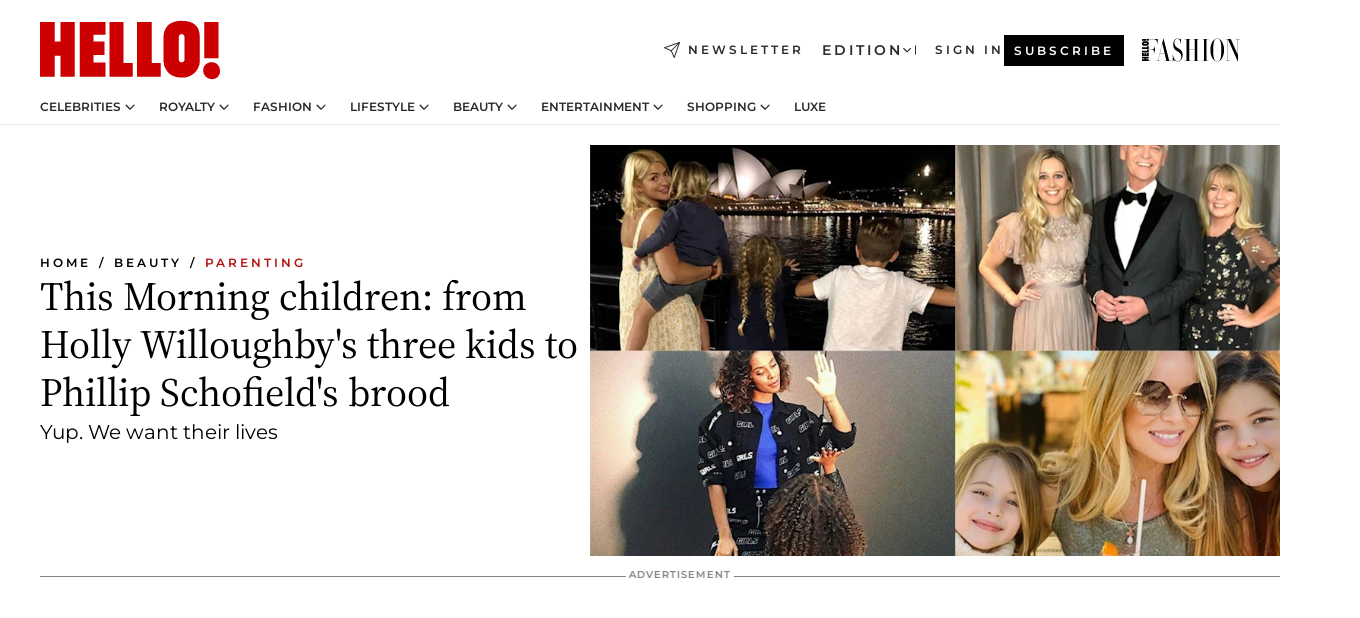

--- FILE ---
content_type: text/html; charset=utf-8
request_url: https://www.hellomagazine.com/healthandbeauty/mother-and-baby/2019030470429/this-morning-children-holly-willoughby-phillip-schofield/
body_size: 37471
content:
<!DOCTYPE html><html lang="en"><head><meta charSet="utf-8" data-next-head=""/><meta name="viewport" content="width=device-width" data-next-head=""/><meta property="mrf:tags" content="ed:1" data-next-head=""/><meta property="mrf:tags" content="otherEdition:" data-next-head=""/><meta property="mrf:tags" content="documentType:story" data-next-head=""/><meta property="mrf:tags" content="publication:HELLO" data-next-head=""/><meta property="mrf:tags" content="articleLength:379" data-next-head=""/><meta property="mrf:tags" content="hasEmbedded:false" data-next-head=""/><meta property="mrf:tags" content="hasRelatedContent:false" data-next-head=""/><meta property="mrf:tags" content="hasRelatedGallery:false" data-next-head=""/><meta property="mrf:tags" content="contentAccess:free" data-next-head=""/><meta property="mrf:tags" content="articleID:481213" data-next-head=""/><meta property="mrf:tags" content="isPremium:false" data-next-head=""/><meta property="mrf:tags" content="internalLinks:0" data-next-head=""/><meta property="mrf:tags" content="externalLinks:15" data-next-head=""/><meta property="mrf:tags" content="numberImages:9" data-next-head=""/><meta property="mrf:tags" content="numberParagraphs:12" data-next-head=""/><meta property="mrf:tags" content="hasPodcast:false" data-next-head=""/><meta property="mrf:tags" content="articleType:gallery" data-next-head=""/><meta property="mrf:tags" content="contentPurpose:" data-next-head=""/><meta property="mrf:tags" content="commercialPurpose:" data-next-head=""/><meta property="mrf:tags" content="numberAds:6" data-next-head=""/><meta property="mrf:tags" content="holaPlusOrigin:" data-next-head=""/><meta property="mrf:tags" content="hasVideo:false" data-next-head=""/><meta property="mrf:sections" content="healthandbeauty" data-next-head=""/><meta property="mrf:tags" content="sub-section:mother-and-baby" data-next-head=""/><title data-next-head="">This Morning children: from Holly Willoughby&#x27;s three kids to Phillip Schofield&#x27;s brood | HELLO!</title><link rel="canonical" href="https://www.hellomagazine.com/healthandbeauty/mother-and-baby/2019030470429/this-morning-children-holly-willoughby-phillip-schofield/" data-next-head=""/><link rel="alternate" type="application/rss+xml" title="HELLO! RSS HEALTHANDBEAUTY feed" href="https://www.hellomagazine.com/feeds/rss/any/healthandbeauty/any/50.xml" data-next-head=""/><link rel="alternate" href="https://www.hellomagazine.com/healthandbeauty/mother-and-baby/481213/this-morning-children-holly-willoughby-phillip-schofield/" hreflang="en" data-next-head=""/><meta name="title" content="This Morning children: from Holly Willoughby&#x27;s three kids to Phillip Schofield&#x27;s brood | HELLO!" data-next-head=""/><meta name="description" content="This Morning Children: see the pictures of Holly Willoughby and Phillip Schofield&#x27;s children out and about with their parents plus other presenters including Rochelle Humes, Amanda Holden, Ruth Langsford and Eamonn Holmes" data-next-head=""/><meta name="robots" content="max-image-preview:large, max-snippet:-1, max-video-preview:-1" data-next-head=""/><meta name="plantilla" content="Plantilla de noticias (plantilla-noticias.html)" data-next-head=""/><meta property="og:url" content="https://www.hellomagazine.com/healthandbeauty/mother-and-baby/2019030470429/this-morning-children-holly-willoughby-phillip-schofield/" data-next-head=""/><meta property="og:title" content="This Morning children: from Holly Willoughby&#x27;s three kids to Phillip Schofield&#x27;s brood" data-next-head=""/><meta property="og:description" content="This Morning Children: see the pictures of Holly Willoughby and Phillip Schofield&#x27;s children out and about with their parents plus other presenters including Rochelle Humes, Amanda Holden, Ruth Langsford and Eamonn Holmes" data-next-head=""/><meta property="og:article:author" content="https://www.hellomagazine.com/author/alice-howarth/" data-next-head=""/><meta property="og:image" content="https://images.hellomagazine.com/horizon/landscape/0436f6f430bb-this-morning-children-t.jpg?tx=c_fill,w_1200" data-next-head=""/><meta property="og:image:height" content="675" data-next-head=""/><meta property="og:image:width" content="1200" data-next-head=""/><meta property="og:type" content="article" data-next-head=""/><meta property="lang" content="en" data-next-head=""/><meta property="article:modified_time" content="2019-03-04T11:40:16.000Z" data-next-head=""/><meta property="article:published_time" content="2019-03-04T11:40:16.000Z" data-next-head=""/><meta property="article:section" content="Parenting" data-next-head=""/><meta property="article:tag" content="Phillip Schofield,Parenting,Gallery,Holly Willoughby,This Morning,Rochelle Humes,Eamonn Holmes" data-next-head=""/><meta property="article:publisher" content="https://www.facebook.com/hello/" data-next-head=""/><meta property="fb:app_id" content="115281558857295" data-next-head=""/><meta property="fb:pages" content="89982930077" data-next-head=""/><meta name="dc.title" content="This Morning children: from Holly Willoughby&#x27;s three kids to Phillip Schofield&#x27;s brood | HELLO!" data-next-head=""/><meta name="dc.date" content="2019-03-04T11:40:16.000Z" data-next-head=""/><meta name="dc.author" content="Alice Howarth" data-next-head=""/><meta name="twitter:card" content="summary_large_image" data-next-head=""/><meta name="twitter:site" content="@hellomag" data-next-head=""/><meta name="twitter:title" content="This Morning children: from Holly Willoughby&#x27;s three kids to Phillip Schofield&#x27;s brood" data-next-head=""/><meta name="twitter:image" content="https://images.hellomagazine.com/horizon/landscape/0436f6f430bb-this-morning-children-t.jpg?tx=c_fill,w_1200" data-next-head=""/><meta name="twitter:description" content="This Morning Children: see the pictures of Holly Willoughby and Phillip Schofield&#x27;s children out and about with their parents plus other presenters including Rochelle Humes, Amanda Holden, Ruth Langsford and Eamonn Holmes" data-next-head=""/><meta name="twitter:creator" content="@hellomag" data-next-head=""/><meta name="twitter:url" content="https://www.hellomagazine.com/healthandbeauty/mother-and-baby/2019030470429/this-morning-children-holly-willoughby-phillip-schofield/" data-next-head=""/><meta property="og:site_name" content="HELLO!" data-next-head=""/><meta property="fb:admins" content="89982930077" data-next-head=""/><meta property="og:updated_time" content="2019-03-04T11:40:16.000Z" data-next-head=""/><script type="application/ld+json" data-next-head="">[{"@context":"https://schema.org","@type":"NewsArticle","mainEntityOfPage":{"@type":"WebPage","@id":"https://www.hellomagazine.com/healthandbeauty/mother-and-baby/2019030470429/this-morning-children-holly-willoughby-phillip-schofield/","isAccessibleForFree":true},"headline":"This Morning children: from Holly Willoughby's three kids to Phillip Schofield's brood","datePublished":"2019-03-04T11:40:16.000Z","dateModified":"2019-03-04T11:40:16.000Z","copyrightYear":"2019","url":"https://www.hellomagazine.com/healthandbeauty/mother-and-baby/2019030470429/this-morning-children-holly-willoughby-phillip-schofield/","author":[{"@type":"Person","name":"Alice Howarth","url":"https://www.hellomagazine.com/author/alice-howarth/"}],"articleSection":"Parenting","inLanguage":"en","license":"","description":"This Morning Children: see the pictures of Holly Willoughby and Phillip Schofield's children out and about with their parents plus other presenters including Rochelle Humes, Amanda Holden, Ruth Langsford and Eamonn Holmes","keywords":["Phillip Schofield","Parenting","Gallery","Holly Willoughby","This Morning","Rochelle Humes","Eamonn Holmes"],"publisher":{"@type":"NewsMediaOrganization","name":"HELLO!","@legalName":"Hello Ltd","url":"https://www.hellomagazine.com/","publishingPrinciples":"https://www.hellomagazine.com/editorial-policy/","logo":{"@type":"ImageObject","url":"https://www.hellomagazine.com/hellocom.png","width":187,"height":60}},"image":[{"@type":"ImageObject","url":"https://images.hellomagazine.com/horizon/landscape/0436f6f430bb-this-morning-children-t.jpg","width":1920,"height":1080},{"@type":"ImageObject","url":"https://images.hellomagazine.com/horizon/square/0436f6f430bb-this-morning-children-t.jpg","width":1080,"height":1080}]},{"@context":"https://schema.org","@graph":[{"@type":"Organization","@id":"https://www.hellomagazine.com/#organization","url":"https://www.hellomagazine.com/","name":"HELLO!","logo":{"@type":"ImageObject","@id":"https://www.hellomagazine.com/#logo","url":"https://www.hellomagazine.com/hellocom.png","caption":"HELLO!","width":187,"height":60},"image":{"@id":"https://www.hellomagazine.com/#logo"}},{"@type":"WebSite","@id":"https://www.hellomagazine.com/#website","url":"https://www.hellomagazine.com/","name":"HELLO!","publisher":{"@id":"https://www.hellomagazine.com/#organization"}},{"@type":"WebPage","@id":"https://www.hellomagazine.com/healthandbeauty/mother-and-baby/2019030470429/this-morning-children-holly-willoughby-phillip-schofield/#webpage","url":"https://www.hellomagazine.com/healthandbeauty/mother-and-baby/2019030470429/this-morning-children-holly-willoughby-phillip-schofield/","inLanguage":"en","isPartOf":{"@id":"https://www.hellomagazine.com/#website"},"about":{"@id":"https://www.hellomagazine.com/#organization"}}]},{"@context":"https://schema.org","@type":"BreadcrumbList","itemListElement":[{"@type":"ListItem","position":1,"name":"HELLO!","item":{"@id":"https://www.hellomagazine.com/","@type":"CollectionPage"}},{"@type":"ListItem","position":2,"name":"Beauty","item":{"@id":"https://www.hellomagazine.com/healthandbeauty/","@type":"CollectionPage"}},{"@type":"ListItem","position":3,"name":"Parenting","item":{"@id":"https://www.hellomagazine.com/healthandbeauty/mother-and-baby/","@type":"CollectionPage"}}]},{"@context":"https://schema.org","@graph":[{"@type":"Organization","url":"https://www.hellomagazine.com/","name":"HELLO!","logo":{"@type":"ImageObject","@id":"https://www.hellomagazine.com/#logo","url":"https://www.hellomagazine.com/hellocom.png","caption":"HELLO!","width":187,"height":60}}]}]</script><link rel="preconnect" href="https://fonts.gstatic.com"/><link rel="preconnect" href="https://securepubads.g.doubleclick.net"/><link rel="preconnect" href="https://api.permutive.com"/><link rel="preconnect" href="https://micro.rubiconproject.com"/><link rel="preconnect" href="https://cdn.jwplayer.com"/><link rel="preconnect" href="https://cdn.privacy-mgmt.com"/><link rel="preconnect" href="https://www.googletagmanager.com"/><link rel="preconnect" href="https://images.hellomagazine.com/horizon/"/><link rel="dns-prefetch" href="https://fonts.gstatic.com"/><link rel="dns-prefetch" href="https://securepubads.g.doubleclick.net"/><link rel="dns-prefetch" href="https://api.permutive.com"/><link rel="dns-prefetch" href="https://micro.rubiconproject.com"/><link rel="dns-prefetch" href="https://cdn.jwplayer.com"/><link rel="dns-prefetch" href="https://cdn.privacy-mgmt.com"/><link rel="dns-prefetch" href="https://www.googletagmanager.com"/><link rel="dns-prefetch" href="https://images.hellomagazine.com/horizon/"/><link rel="dns-prefetch" href="https://ssl.p.jwpcdn.com"/><link rel="dns-prefetch" href="https://www.google-analytics.com"/><script fetchpriority="high" type="text/javascript" src="https://securepubads.g.doubleclick.net/tag/js/gpt.js" async=""></script><link rel="apple-touch-icon" type="image/png" sizes="57x57" href="/apple-touch-icon-57x57.png"/><link rel="apple-touch-icon" type="image/png" sizes="60x60" href="/apple-touch-icon-60x60.png"/><link rel="apple-touch-icon" type="image/png" sizes="72x72" href="/apple-touch-icon-72x72.png"/><link rel="apple-touch-icon" type="image/png" sizes="76x76" href="/apple-touch-icon-76x76.png"/><link rel="apple-touch-icon" type="image/png" sizes="114x114" href="/apple-touch-icon-114x114.png"/><link rel="apple-touch-icon" type="image/png" sizes="120x120" href="/apple-touch-icon-120x120.png"/><link rel="apple-touch-icon" type="image/png" sizes="144x144" href="/apple-touch-icon-144x144.png"/><link rel="apple-touch-icon" type="image/png" sizes="152x152" href="/apple-touch-icon-152x152.png"/><link rel="apple-touch-icon" type="image/png" sizes="180x180" href="/apple-touch-icon-180x180.png"/><link rel="icon" type="image/png" sizes="192x192" href="/favicon-192x192.png"/><link rel="shortcut icon" type="image/png" sizes="32x32" href="/favicon-32x32.png"/><link rel="icon" type="image/png" sizes="16x16" href="/favicon-16x16.png"/><link rel="icon" type="image/x-icon" href="/favicon.ico"/><link rel="shortcut icon" href="/favicon.ico"/><link rel="manifest" href="/site.webmanifest" crossorigin="use-credentials"/><link rel="mask-icon" href="/icons/safari-pinned-tab.svg" color="#cc0000"/><meta name="msapplication-TileColor" content="#cc0000"/><meta name="theme-color" content="#ffffff"/><meta name="version" content="v4.58.0"/><script id="datalayer-script" data-nscript="beforeInteractive">(function() {
						const page = {"documentType":"story","geoBucket":"geo_us","errorStatus":"","publication":"HELLO","subsection":"healthandbeauty/mother-and-baby","section":"healthandbeauty","cleanURL":"https://www.hellomagazine.com/healthandbeauty/mother-and-baby/2019030470429/this-morning-children-holly-willoughby-phillip-schofield/","canonicalURL":"https://www.hellomagazine.com/healthandbeauty/mother-and-baby/2019030470429/this-morning-children-holly-willoughby-phillip-schofield/","ed":"1","otherEdition":[],"dataSource":"web"};
						const article = {"datePublication":"20190304","author":["Alice Howarth"],"tags":["phillip-schofield","holly-willoughby","this-morning","rochelle-humes","eamonn-holmes"],"keywords":["This Morning","Holly Willoughby","Phillip Schofield","Rochelle Humes","Eamonn Holmes"],"videoTitle":"","dateModified":"20190304","videoID":"","videoPlayer":"","videoType":"","videoStyle":"","descriptionURL":"This Morning Children: see the pictures of Holly Willoughby and Phillip Schofield's children out and about with their parents plus other presenters including Rochelle Humes, Amanda Holden, Ruth Langsford and Eamonn Holmes","contentClassification":"","clientName":"","articleLength":379,"articleTitle":"This Morning children: from Holly Willoughby's three kids to Phillip Schofield's brood","articleHeadline":"This Morning children: from Holly Willoughby's three kids to Phillip Schofield's brood","articleSubtitle":"This Morning Children: see the pictures of Holly Willoughby and Phillip Schofield's children out and about with their parents plus other presenters including Rochelle Humes, Amanda Holden, Ruth Langsford and Eamonn Holmes","articleID":481213,"externalLinks":15,"numberImages":9,"numberParagraphs":12,"hasVideo":false,"hasEmbedded":false,"internalLinks":0,"hasPodcast":false,"contentPurpose":"","articleType":"gallery","isAffiliate":false,"isBranded":false,"isTenancy":false,"isPremium":false,"isOneColumn":false,"contentAccess":"free","holaPlusOrigin":"","hasRelatedContent":false,"hasRelatedGallery":false,"commercialPurpose":[],"campaign":[],"sourceClonedArticle":"","numberAds":6,"primaryImageStyle":"rightAligned169","contentCreation":[],"recirculationBlockType":["link-list","related-news","outbrain","related-news-interlinking"],"recirculationBlockNumber":4};
						window.dataLayer = window.dataLayer || [];
						if (page) window.dataLayer.push(page);
						if (article) window.dataLayer.push(article);
					})();</script><script id="prebid-create" data-nscript="beforeInteractive">
			window.pbjs = window.pbjs || {};
			window.pbjs.que = window.pbjs.que || [];
		</script><script id="gpt-create" data-nscript="beforeInteractive">
			window.dataLayer = window.dataLayer || [];
			window.googletag = window.googletag || {cmd: []};
			window.adConfig = window.adConfig || {};
			window.adConfig.ads = window.adConfig.ads || [];
			window.adConfig.sraIds = window.adConfig.sraIds || [];
			window.mappings = window.mappings || {};
			window.pageLevelTargeting = window.pageLevelTargeting || false;
		</script><link rel="preload" href="/_next/static/css/ead389e801632282.css?dpl=dpl_HmTz8A24ercxtEXNtq6nhjhc49k2" as="style"/><link rel="stylesheet" href="/_next/static/css/ead389e801632282.css?dpl=dpl_HmTz8A24ercxtEXNtq6nhjhc49k2" data-n-g=""/><link rel="preload" href="/_next/static/css/e629d935f392eb12.css?dpl=dpl_HmTz8A24ercxtEXNtq6nhjhc49k2" as="style"/><link rel="stylesheet" href="/_next/static/css/e629d935f392eb12.css?dpl=dpl_HmTz8A24ercxtEXNtq6nhjhc49k2" data-n-p=""/><link rel="preload" href="/_next/static/css/afe6d837ce3c2cbc.css?dpl=dpl_HmTz8A24ercxtEXNtq6nhjhc49k2" as="style"/><link rel="stylesheet" href="/_next/static/css/afe6d837ce3c2cbc.css?dpl=dpl_HmTz8A24ercxtEXNtq6nhjhc49k2" data-n-p=""/><noscript data-n-css=""></noscript><script defer="" nomodule="" src="/_next/static/chunks/polyfills-42372ed130431b0a.js?dpl=dpl_HmTz8A24ercxtEXNtq6nhjhc49k2"></script><script src="//applets.ebxcdn.com/ebx.js" async="" id="ebx" defer="" data-nscript="beforeInteractive"></script><script defer="" src="/_next/static/chunks/9688.197753e0da021a55.js?dpl=dpl_HmTz8A24ercxtEXNtq6nhjhc49k2"></script><script defer="" src="/_next/static/chunks/3345.335516c2a005971b.js?dpl=dpl_HmTz8A24ercxtEXNtq6nhjhc49k2"></script><script defer="" src="/_next/static/chunks/632.4650655abf341edd.js?dpl=dpl_HmTz8A24ercxtEXNtq6nhjhc49k2"></script><script defer="" src="/_next/static/chunks/6475.1612948aedc126af.js?dpl=dpl_HmTz8A24ercxtEXNtq6nhjhc49k2"></script><script defer="" src="/_next/static/chunks/2091.119eec6dc9a095a6.js?dpl=dpl_HmTz8A24ercxtEXNtq6nhjhc49k2"></script><script defer="" src="/_next/static/chunks/3970.2038504c3e2b48d7.js?dpl=dpl_HmTz8A24ercxtEXNtq6nhjhc49k2"></script><script defer="" src="/_next/static/chunks/6654.a289b9568f77e426.js?dpl=dpl_HmTz8A24ercxtEXNtq6nhjhc49k2"></script><script defer="" src="/_next/static/chunks/1966.5950658d4297973a.js?dpl=dpl_HmTz8A24ercxtEXNtq6nhjhc49k2"></script><script defer="" src="/_next/static/chunks/2437.752363fd17ba6fff.js?dpl=dpl_HmTz8A24ercxtEXNtq6nhjhc49k2"></script><script defer="" src="/_next/static/chunks/7029.f11f988440d9b2f3.js?dpl=dpl_HmTz8A24ercxtEXNtq6nhjhc49k2"></script><script defer="" src="/_next/static/chunks/2009.188175092f24016e.js?dpl=dpl_HmTz8A24ercxtEXNtq6nhjhc49k2"></script><script src="/_next/static/chunks/webpack-bbf8b987a7ab7311.js?dpl=dpl_HmTz8A24ercxtEXNtq6nhjhc49k2" defer=""></script><script src="/_next/static/chunks/framework-87f4787c369d4fa9.js?dpl=dpl_HmTz8A24ercxtEXNtq6nhjhc49k2" defer=""></script><script src="/_next/static/chunks/main-24792474b199eb39.js?dpl=dpl_HmTz8A24ercxtEXNtq6nhjhc49k2" defer=""></script><script src="/_next/static/chunks/pages/_app-4643107bec48b362.js?dpl=dpl_HmTz8A24ercxtEXNtq6nhjhc49k2" defer=""></script><script src="/_next/static/chunks/1609-4252f898d0831c6c.js?dpl=dpl_HmTz8A24ercxtEXNtq6nhjhc49k2" defer=""></script><script src="/_next/static/chunks/4424-38e743554e6b1adc.js?dpl=dpl_HmTz8A24ercxtEXNtq6nhjhc49k2" defer=""></script><script src="/_next/static/chunks/9887-c4392d42ac50cf70.js?dpl=dpl_HmTz8A24ercxtEXNtq6nhjhc49k2" defer=""></script><script src="/_next/static/chunks/pages/article/%5B...path%5D-f31f087c6009d3b2.js?dpl=dpl_HmTz8A24ercxtEXNtq6nhjhc49k2" defer=""></script><script src="/_next/static/Zf5p-A_EwCZclhu7Ew3yf/_buildManifest.js?dpl=dpl_HmTz8A24ercxtEXNtq6nhjhc49k2" defer=""></script><script src="/_next/static/Zf5p-A_EwCZclhu7Ew3yf/_ssgManifest.js?dpl=dpl_HmTz8A24ercxtEXNtq6nhjhc49k2" defer=""></script></head><body><div id="__next"><a class="skLi-8370a0" href="#hm-main">Skip to main content</a><a class="skLi-8370a0" href="#hm-footer">Skip to footer</a><div class="glide-header he-heWr-13544c1"><header class=" he-theme he-header" id="hm-header" data-no-swipe="true"><div class="he-heMaRoWr-20558d9 hm-container"><div class="he-heToBa-12016a3"><button type="button" class="he-heHaTo-215244d button bu-i-1138ea0" aria-expanded="false"><svg viewBox="0 0 16 13" xmlns="http://www.w3.org/2000/svg" aria-hidden="true" class="hm-icon"><path d="M16 1.5H0V0h16zM16 7H0V5.5h16zm0 5.5H0V11h16z" fill="currentColor" fill-rule="evenodd"></path></svg></button><div class="he-heLoCo-194933f"><a aria-label="HELLO Magazine" class="he-loLi-8311c6 he-link" href="/"><svg viewBox="0 0 182 59" fill="none" xmlns="http://www.w3.org/2000/svg" aria-hidden="true" class="he-loIc-826c03 hm-icon"><path d="M0 1.13h14.9v19.828h5.935V1.13h14.28v55.423h-14.28V35.367H14.9v21.188H0V1.128zm40.27 0h25.934v12.993h-12.21v6.836h11.26v13.68h-11.26v7.4h12.21v14.52H40.271V1.13zm29.91 0h14.28v41.468h9.4v13.954H70.18V1.129zm27.891 0h14.843v41.468h9.297v13.954h-24.14V1.129zm82.445 0h-14.339v36.723h14.339V1.129zm-6.891 57.86a8.83 8.83 0 01-6.137-2.569 8.633 8.633 0 01-2.544-6.089 8.182 8.182 0 01.567-3.236 8.263 8.263 0 011.794-2.764 8.381 8.381 0 012.739-1.858 8.462 8.462 0 013.254-.66 8.436 8.436 0 013.389.568 8.365 8.365 0 012.871 1.869 8.199 8.199 0 012.414 6.208 7.802 7.802 0 01-.434 3.307 7.866 7.866 0 01-1.779 2.833 7.978 7.978 0 01-2.805 1.852 8.05 8.05 0 01-3.329.539zm-30.353-1.59a21.16 21.16 0 01-9.232-1.902 15.565 15.565 0 01-5.603-4.518 17.195 17.195 0 01-3.535-9.85V15.085a15.458 15.458 0 012.781-8.454C130.8 2.231 136.045 0 143.272 0c11.908 0 18.203 5.372 18.203 15.537 0 4.233.058 23.275.17 25.477a17.12 17.12 0 01-1.668 6.547 17.284 17.284 0 01-4.079 5.416 17.522 17.522 0 01-5.867 3.455 17.655 17.655 0 01-6.759.968zm-.052-43.954a2.689 2.689 0 00-2.064.743 2.632 2.632 0 00-.795 2.024v22.824a2.762 2.762 0 00.796 2.164 2.842 2.842 0 002.173.83 3.045 3.045 0 002.031-.935 2.978 2.978 0 00.825-2.06c0-.928-.029-6.228-.055-11.357v-.1c-.026-5.132-.055-10.44-.055-11.358a2.747 2.747 0 00-.841-1.978 2.825 2.825 0 00-2.015-.797z" fill="currentColor"></path></svg><span class="sr-only">This Morning children: from Holly Willoughby&#x27;s three kids to Phillip Schofield&#x27;s brood</span></a></div><a class="he-heNeLi-2084f73 he-link" href="https://www.hellomagazine.com/newsletter/"><svg viewBox="0 0 18 18" fill="none" xmlns="http://www.w3.org/2000/svg" aria-hidden="true" class="hm-icon"><path fill-rule="evenodd" clip-rule="evenodd" d="M17.837.163a.556.556 0 010 .786l-9.342 9.343a.556.556 0 01-.787-.787L17.051.163a.556.556 0 01.786 0z" fill="currentColor"></path><path fill-rule="evenodd" clip-rule="evenodd" d="M17.837.163a.556.556 0 01.132.577l-5.914 16.888a.556.556 0 01-1.033.042l-3.288-7.405L.33 6.975a.556.556 0 01.042-1.033L17.26.032a.556.556 0 01.577.13zM2.064 6.528l6.318 2.808a.556.556 0 01.282.283l2.805 6.317 5.068-14.473L2.064 6.528z" fill="currentColor"></path></svg><span class="newsletter-label">Newsletter</span></a><div class="he-heEdSw-2174946 -header he-theme he-edSw-1589d3b" id="edition-switcher"><button type="button" class="he-edSwBu-2225aeb button bu-i-1138ea0" aria-label="Open Edition Switcher" aria-expanded="false" aria-controls="edition-switcher-list-UK-desktop" on="tap:edition-switcher.toggleClass(class=&#x27;editionOpen&#x27;)">Edition<svg width="140" height="90" viewBox="0 0 14 9" fill="none" xmlns="http://www.w3.org/2000/svg" aria-hidden="true" class="he-edSwIc-1982557 hm-icon"><path fill-rule="evenodd" clip-rule="evenodd" d="M7.8 8.43a1 1 0 01-1.415 0L.57 2.615A1 1 0 011.985 1.2l5.107 5.108L12.2 1.2a1 1 0 111.415 1.415L7.8 8.43z" fill="currentColor"></path></svg></button><ul class="he-edSwLi-2001c71" id="edition-switcher-list-UK-desktop" aria-hidden="true"><li><a aria-label="Browse the United Kingdom Edition" class="he-edSwLi-1987a78 he-link" href="/" tabindex="-1">UK</a></li><li><a aria-label="Browse the US Edition" class="he-edSwLi-1987a78 he-link" href="/us/" tabindex="-1">USA</a></li><li><a aria-label="Browse the Canada Edition" class="he-edSwLi-1987a78 he-link" href="/ca/" tabindex="-1">Canada</a></li></ul></div><div class="login-header he-loCo-146800c"><a class="he-loLi-935396 he-link" href="" rel="nofollow"><span class="he-loLiTe-1356d2a">Sign in</span></a></div><div class="he-suCl-1819162"><a class="-button he-link" href="https://www.hellomagazine.com/subscribe/">Subscribe</a></div></div><div class="he-heNaCo-18413da"><nav class="he-heNa-165781b" aria-label="Primary Header Navigation" id="header-navigation-primary"><ul class="he-naLi-148407d"><li class="he-naIt-1471b6f"><div class="he-naWr-1809e3b" id="header-navigation-primary-link-e2CYoKwt_V"><a class="he-naLa-1552e12 he-naLi-147079d he-link" href="https://www.hellomagazine.com/celebrities/">Celebrities</a><button type="button" class="he-naSuBu-2443568 button bu-i-1138ea0" aria-label="Open Celebrities Submenu" aria-expanded="false" aria-controls="sub-menu-e2CYoKwt_V-primary" on="tap:sub-menu-e2CYoKwt_V-primary.toggleClass(class=&#x27;navigationWrapperOpen&#x27;)"><svg width="140" height="90" viewBox="0 0 14 9" fill="none" xmlns="http://www.w3.org/2000/svg" aria-hidden="true" class="he-naSuIc-2200d8b hm-icon"><path fill-rule="evenodd" clip-rule="evenodd" d="M7.8 8.43a1 1 0 01-1.415 0L.57 2.615A1 1 0 011.985 1.2l5.107 5.108L12.2 1.2a1 1 0 111.415 1.415L7.8 8.43z" fill="currentColor"></path></svg></button><ul class="he-naSu-1807e6f" aria-hidden="true" id="sub-menu-e2CYoKwt_V-primary"><li class="he-naSuIt-2206ba3"><a class="he-suLi-116577e he-link" href="https://www.hellomagazine.com/tags/hello-exclusive/" tabindex="-1">Exclusives &amp; Interviews</a></li><li class="he-naSuIt-2206ba3"><a class="he-suLi-116577e he-link" href="https://www.hellomagazine.com/tags/celebrity-couples/" tabindex="-1">Celebrity couples</a></li><li class="he-naSuIt-2206ba3"><a class="he-suLi-116577e he-link" href="https://www.hellomagazine.com/tags/red-carpet/" tabindex="-1">Red carpet &amp; events</a></li></ul></div></li><li class="he-naIt-1471b6f"><div class="he-naWr-1809e3b" id="header-navigation-primary-link-ez60xykw8a"><a class="he-naLa-1552e12 he-naLi-147079d he-link" href="https://www.hellomagazine.com/royalty/">Royalty</a><button type="button" class="he-naSuBu-2443568 button bu-i-1138ea0" aria-label="Open Royalty Submenu" aria-expanded="false" aria-controls="sub-menu-ez60xykw8a-primary" on="tap:sub-menu-ez60xykw8a-primary.toggleClass(class=&#x27;navigationWrapperOpen&#x27;)"><svg width="140" height="90" viewBox="0 0 14 9" fill="none" xmlns="http://www.w3.org/2000/svg" aria-hidden="true" class="he-naSuIc-2200d8b hm-icon"><path fill-rule="evenodd" clip-rule="evenodd" d="M7.8 8.43a1 1 0 01-1.415 0L.57 2.615A1 1 0 011.985 1.2l5.107 5.108L12.2 1.2a1 1 0 111.415 1.415L7.8 8.43z" fill="currentColor"></path></svg></button><ul class="he-naSu-1807e6f" aria-hidden="true" id="sub-menu-ez60xykw8a-primary"><li class="he-naSuIt-2206ba3"><a class="he-suLi-116577e he-link" href="https://www.hellomagazine.com/tags/king-charles/" tabindex="-1">King Charles III</a></li><li class="he-naSuIt-2206ba3"><a class="he-suLi-116577e he-link" href="https://www.hellomagazine.com/tags/queen-consort-camilla/" tabindex="-1">Queen Consort</a></li><li class="he-naSuIt-2206ba3"><a class="he-suLi-116577e he-link" href="https://www.hellomagazine.com/tags/kate-middleton/" tabindex="-1">Kate Middleton</a></li><li class="he-naSuIt-2206ba3"><a class="he-suLi-116577e he-link" href="https://www.hellomagazine.com/tags/meghan-markle/" tabindex="-1">Meghan Markle</a></li><li class="he-naSuIt-2206ba3"><a class="he-suLi-116577e he-link" href="https://www.hellomagazine.com/tags/prince-william/" tabindex="-1">Prince William</a></li><li class="he-naSuIt-2206ba3"><a class="he-suLi-116577e he-link" href="https://www.hellomagazine.com/tags/prince-harry/" tabindex="-1">Prince Harry</a></li><li class="he-naSuIt-2206ba3"><a class="he-suLi-116577e he-link" href="https://www.hellomagazine.com/tags/prince-george/" tabindex="-1">Prince George</a></li><li class="he-naSuIt-2206ba3"><a class="he-suLi-116577e he-link" href="https://www.hellomagazine.com/tags/princess-charlotte/" tabindex="-1">Princess Charlotte</a></li><li class="he-naSuIt-2206ba3"><a class="he-suLi-116577e he-link" href="https://www.hellomagazine.com/tags/prince-louis/" tabindex="-1">Prince Louis</a></li><li class="he-naSuIt-2206ba3"><a class="he-suLi-116577e he-link" href="https://www.hellomagazine.com/tags/british-royals/" tabindex="-1">British Royals</a></li></ul></div></li><li class="he-naIt-1471b6f"><div class="he-naWr-1809e3b" id="header-navigation-primary-link-eA8HxDD3CD"><a class="he-naLa-1552e12 he-naLi-147079d he-link" href="https://www.hellomagazine.com/fashion/"> Fashion</a><button type="button" class="he-naSuBu-2443568 button bu-i-1138ea0" aria-label="Open  Fashion Submenu" aria-expanded="false" aria-controls="sub-menu-eA8HxDD3CD-primary" on="tap:sub-menu-eA8HxDD3CD-primary.toggleClass(class=&#x27;navigationWrapperOpen&#x27;)"><svg width="140" height="90" viewBox="0 0 14 9" fill="none" xmlns="http://www.w3.org/2000/svg" aria-hidden="true" class="he-naSuIc-2200d8b hm-icon"><path fill-rule="evenodd" clip-rule="evenodd" d="M7.8 8.43a1 1 0 01-1.415 0L.57 2.615A1 1 0 011.985 1.2l5.107 5.108L12.2 1.2a1 1 0 111.415 1.415L7.8 8.43z" fill="currentColor"></path></svg></button><ul class="he-naSu-1807e6f" aria-hidden="true" id="sub-menu-eA8HxDD3CD-primary"><li class="he-naSuIt-2206ba3"><a class="he-suLi-116577e he-link" href="https://www.hellomagazine.com/fashion/news/" tabindex="-1"> Trending Fashion</a></li><li class="he-naSuIt-2206ba3"><a class="he-suLi-116577e he-link" href="https://www.hellomagazine.com/fashion/celebrity-style/" tabindex="-1"> Celebrity Style</a></li><li class="he-naSuIt-2206ba3"><a class="he-suLi-116577e he-link" href="https://www.hellomagazine.com/fashion/royal-style/" tabindex="-1"> Royal Style</a></li></ul></div></li><li class="he-naIt-1471b6f"><div class="he-naWr-1809e3b" id="header-navigation-primary-link-eZFNzHXAF6"><span class="he-naLa-1552e12 he-naLi-147079d"> Lifestyle</span><button type="button" class="he-naSuBu-2443568 button bu-i-1138ea0" aria-label="Open  Lifestyle Submenu" aria-expanded="false" aria-controls="sub-menu-eZFNzHXAF6-primary" on="tap:sub-menu-eZFNzHXAF6-primary.toggleClass(class=&#x27;navigationWrapperOpen&#x27;)"><svg width="140" height="90" viewBox="0 0 14 9" fill="none" xmlns="http://www.w3.org/2000/svg" aria-hidden="true" class="he-naSuIc-2200d8b hm-icon"><path fill-rule="evenodd" clip-rule="evenodd" d="M7.8 8.43a1 1 0 01-1.415 0L.57 2.615A1 1 0 011.985 1.2l5.107 5.108L12.2 1.2a1 1 0 111.415 1.415L7.8 8.43z" fill="currentColor"></path></svg></button><ul class="he-naSu-1807e6f" aria-hidden="true" id="sub-menu-eZFNzHXAF6-primary"><li class="he-naSuIt-2206ba3"><a class="he-suLi-116577e he-link" href="https://www.hellomagazine.com/homes/" tabindex="-1"> Homes</a></li><li class="he-naSuIt-2206ba3"><a class="he-suLi-116577e he-link" href="https://www.hellomagazine.com/cuisine/" tabindex="-1"> Food</a></li><li class="he-naSuIt-2206ba3"><a class="he-suLi-116577e he-link" href="https://www.hellomagazine.com/brides/" tabindex="-1"> Weddings</a></li><li class="he-naSuIt-2206ba3"><a class="he-suLi-116577e he-link" href="https://www.hellomagazine.com/healthandbeauty/mother-and-baby/" tabindex="-1"> Parenting</a></li><li class="he-naSuIt-2206ba3"><a class="he-suLi-116577e he-link" href="https://www.hellomagazine.com/hubs/second-act/" tabindex="-1">Second Act</a></li><li class="he-naSuIt-2206ba3"><a class="he-suLi-116577e he-link" href="https://www.hellomagazine.com/healthandbeauty/health-and-fitness/" tabindex="-1"> Health &amp; Fitness</a></li><li class="he-naSuIt-2206ba3"><a class="he-suLi-116577e he-link" href="https://www.hellomagazine.com/travel/" tabindex="-1"> Travel</a></li></ul></div></li><li class="he-naIt-1471b6f"><div class="he-naWr-1809e3b" id="header-navigation-primary-link-eWbBXUt3gp"><a class="he-naLa-1552e12 he-naLi-147079d he-link" href="https://www.hellomagazine.com/healthandbeauty/"> Beauty</a><button type="button" class="he-naSuBu-2443568 button bu-i-1138ea0" aria-label="Open  Beauty Submenu" aria-expanded="false" aria-controls="sub-menu-eWbBXUt3gp-primary" on="tap:sub-menu-eWbBXUt3gp-primary.toggleClass(class=&#x27;navigationWrapperOpen&#x27;)"><svg width="140" height="90" viewBox="0 0 14 9" fill="none" xmlns="http://www.w3.org/2000/svg" aria-hidden="true" class="he-naSuIc-2200d8b hm-icon"><path fill-rule="evenodd" clip-rule="evenodd" d="M7.8 8.43a1 1 0 01-1.415 0L.57 2.615A1 1 0 011.985 1.2l5.107 5.108L12.2 1.2a1 1 0 111.415 1.415L7.8 8.43z" fill="currentColor"></path></svg></button><ul class="he-naSu-1807e6f" aria-hidden="true" id="sub-menu-eWbBXUt3gp-primary"><li class="he-naSuIt-2206ba3"><a class="he-suLi-116577e he-link" href="https://www.hellomagazine.com/healthandbeauty/makeup/" tabindex="-1"> Makeup</a></li><li class="he-naSuIt-2206ba3"><a class="he-suLi-116577e he-link" href="https://www.hellomagazine.com/healthandbeauty/skincare-and-fragrances/" tabindex="-1"> Skincare</a></li><li class="he-naSuIt-2206ba3"><a class="he-suLi-116577e he-link" href="https://www.hellomagazine.com/healthandbeauty/hair/" tabindex="-1"> Hair</a></li></ul></div></li><li class="he-naIt-1471b6f"><div class="he-naWr-1809e3b" id="header-navigation-primary-link-ezkImQzoLE"><span class="he-naLa-1552e12 he-naLi-147079d">Entertainment</span><button type="button" class="he-naSuBu-2443568 button bu-i-1138ea0" aria-label="Open Entertainment Submenu" aria-expanded="false" aria-controls="sub-menu-ezkImQzoLE-primary" on="tap:sub-menu-ezkImQzoLE-primary.toggleClass(class=&#x27;navigationWrapperOpen&#x27;)"><svg width="140" height="90" viewBox="0 0 14 9" fill="none" xmlns="http://www.w3.org/2000/svg" aria-hidden="true" class="he-naSuIc-2200d8b hm-icon"><path fill-rule="evenodd" clip-rule="evenodd" d="M7.8 8.43a1 1 0 01-1.415 0L.57 2.615A1 1 0 011.985 1.2l5.107 5.108L12.2 1.2a1 1 0 111.415 1.415L7.8 8.43z" fill="currentColor"></path></svg></button><ul class="he-naSu-1807e6f" aria-hidden="true" id="sub-menu-ezkImQzoLE-primary"><li class="he-naSuIt-2206ba3"><a class="he-suLi-116577e he-link" href="https://www.hellomagazine.com/film/" tabindex="-1"> TV &amp; Film</a></li><li class="he-naSuIt-2206ba3"><a class="he-suLi-116577e he-link" href="https://www.hellomagazine.com/tags/music/" tabindex="-1">Music</a></li><li class="he-naSuIt-2206ba3"><a class="he-suLi-116577e he-link" href="https://www.hellomagazine.com/podcasts/" tabindex="-1">Podcasts</a></li></ul></div></li><li class="he-naIt-1471b6f"><div class="he-naWr-1809e3b" id="header-navigation-primary-link-e1vqMkAIui"><a class="he-naLa-1552e12 he-naLi-147079d he-link" href="https://www.hellomagazine.com/shopping/"> Shopping</a><button type="button" class="he-naSuBu-2443568 button bu-i-1138ea0" aria-label="Open  Shopping Submenu" aria-expanded="false" aria-controls="sub-menu-e1vqMkAIui-primary" on="tap:sub-menu-e1vqMkAIui-primary.toggleClass(class=&#x27;navigationWrapperOpen&#x27;)"><svg width="140" height="90" viewBox="0 0 14 9" fill="none" xmlns="http://www.w3.org/2000/svg" aria-hidden="true" class="he-naSuIc-2200d8b hm-icon"><path fill-rule="evenodd" clip-rule="evenodd" d="M7.8 8.43a1 1 0 01-1.415 0L.57 2.615A1 1 0 011.985 1.2l5.107 5.108L12.2 1.2a1 1 0 111.415 1.415L7.8 8.43z" fill="currentColor"></path></svg></button><ul class="he-naSu-1807e6f" aria-hidden="true" id="sub-menu-e1vqMkAIui-primary"><li class="he-naSuIt-2206ba3"><a class="he-suLi-116577e he-link" href="https://www.hellomagazine.com/tags/get-the-look/" tabindex="-1">Get the Look</a></li><li class="he-naSuIt-2206ba3"><a class="he-suLi-116577e he-link" href="https://www.hellomagazine.com/tags/beauty-products/" tabindex="-1">Beauty Products</a></li><li class="he-naSuIt-2206ba3"><a class="he-suLi-116577e he-link" href="https://www.hellomagazine.com/tags/sales/" tabindex="-1">Sales</a></li></ul></div></li><li class="he-naIt-1471b6f"><a class="he-naLi-147079d he-link" href="https://www.hellomagazine.com/hubs/luxe/">LUXE</a></li></ul></nav></div><div class="he-heSuBrLo-18030ca"><a aria-label="" class="he-loLi-8311c6 he-link" href="/hfm/"><svg viewBox="0 0 205 50" fill="none" xmlns="http://www.w3.org/2000/svg" aria-hidden="true" class="he-loIc-826c03 hm-icon"><path d="M204.934 1.98h-8.661c-.088 0-.088.52 0 .52h3.868c.176 0 .264.065.264.26v32.208L186.336 3.15c-.396-.91-.659-1.17-.967-1.17h-9.981c-.088 0-.088.52 0 .52h3.869c.176 0 .264.065.264.26v44.48c0 .195-.088.26-.264.26h-3.869c-.088 0-.088.52 0 .52h8.662c.088 0 .088-.52 0-.52h-3.913c-.176 0-.22-.065-.22-.26V3.02l20.444 45.843c.132.26.44.195.44 0V2.76c0-.195.088-.26.264-.26h3.869c.088 0 .088-.52 0-.52zm-33.181 23.052c0-13.376-6.419-24.155-14.377-24.155-8.31 0-14.333 11.233-14.333 24.155 0 13.312 6.463 24.091 14.333 24.091 7.958 0 14.377-10.779 14.377-24.09zm-5.892 0c0 12.987-1.055 17.987-3.253 21.104-1.407 1.883-3.121 2.533-5.232 2.533-2.023 0-3.781-.65-5.144-2.533-2.199-3.117-3.298-8.117-3.298-21.104 0-11.363 1.099-17.986 3.298-21.168 1.363-1.883 3.121-2.467 5.144-2.467 2.111 0 3.825.584 5.232 2.467 2.198 3.182 3.253 9.805 3.253 21.168zM135.099 47.24V2.76c0-.195.088-.26.264-.26h3.913c.088 0 .088-.52 0-.52h-13.762c-.088 0-.088.52 0 .52h3.869c.176 0 .264.065.264.26v44.48c0 .195-.088.26-.264.26h-3.869c-.088 0-.088.52 0 .52h13.762c.088 0 .088-.52 0-.52h-3.913c-.176 0-.264-.065-.264-.26zm-19.288 0V2.76c0-.195.088-.26.264-.26h3.869c.088 0 .088-.52 0-.52h-13.322c-.088 0-.088.52 0 .52h3.474c.176 0 .263.065.263.26V23.8H98.576V2.76c0-.195.088-.26.264-.26h3.474c.088 0 .088-.52 0-.52H88.992c-.088 0-.088.52 0 .52h3.825c.22 0 .308.065.308.26v44.48c0 .195-.088.26-.308.26h-3.825c-.088 0-.088.52 0 .52h13.322c.088 0 .088-.52 0-.52H98.84c-.176 0-.264-.065-.264-.26V24.318h11.783V47.24c0 .195-.087.26-.263.26h-3.474c-.088 0-.088.52 0 .52h13.322c.088 0 .088-.52 0-.52h-3.869c-.176 0-.264-.065-.264-.26zM67.674 9.578c0-4.48 2.506-8.181 5.98-8.181 3.78 0 7.518 5 7.518 11.168 0 .13.352.13.352 0V1.072c0-.195-.352-.195-.352 0-.088.714-.484 1.558-1.803 1.558-1.978 0-3.385-1.753-5.76-1.753-4.484 0-8.353 5.055-8.353 12.782 0 7.728 3.254 10.974 7.386 13.182 6.771 3.636 9.585 6.828 9.585 13.061 0 4.221-2.726 8.767-7.826 8.767-5.716 0-9.717-9.546-9.717-14.74 0-.195-.307-.195-.307 0v15c0 .194.263.194.307 0 .132-1.17 1.144-2.468 2.419-2.468 1.978 0 4.176 2.662 7.342 2.662 6.947 0 10.596-7.263 10.596-13.691 0-7.923-3.605-10.974-9.277-13.961-5.54-2.922-8.09-7.283-8.09-11.893zM60.968 47.5h-3.737a.382.382 0 01-.352-.26L45.009 1.072a.179.179 0 00-.353 0l-10.684 43.7c-.615 2.533-.703 2.728-1.099 2.728h-3.297c-.088 0-.088.52 0 .52h8.31c.087 0 .087-.52 0-.52h-3.914c-.263 0-.22-.39.352-2.727l3.078-12.468h10.024l3.606 14.935c0 .13-.045.26-.22.26h-4.09c-.087 0-.087.52 0 .52h14.246c.088 0 .088-.52 0-.52zM47.294 31.785H37.49l4.968-20.324 4.836 20.324zM33.151 14.838V2.176c0-.065-.044-.195-.132-.195H15.154v.52h9.512c5.495 0 8.133 6.298 8.133 12.337 0 .195.352.195.352 0zm-12.179 9.285h-6.19v.52h6.19c3.518 0 5.848 3.701 5.848 8.117 0 .13.307.13.307 0V16.007c0-.13-.307-.13-.307 0 0 4.48-2.33 8.116-5.848 8.116zm-2.428 23.384h-3.762v.52h3.762c.088 0 .088-.52 0-.52zM9.608 1.983H.151v3.685h9.457V1.983zm2.904 4.021a2.164 2.164 0 100-4.328 2.164 2.164 0 000 4.328zm-2.023.9H3.394C1.519 6.91 0 8.996 0 11.572c0 2.577 1.522 4.666 3.4 4.666h7.1c2.133 0 3.862-2.089 3.862-4.666 0-2.578-1.73-4.668-3.862-4.668h-.011zm-.454 3.908v.003h.002c.28 0 .509.329.509.734 0 .405-.228.734-.51.734H3.854c-.27 0-.486-.329-.486-.734 0-.405.217-.734.485-.734h.001v-.003h6.182zm3.985 8.486V16.94h-3.415v2.357H.15v3.749h13.87v-3.748zm0 10.852v-6.023h-3.415v2.407H.151v3.616H14.02zm0 4.132v-3.098h-3.614v3.098h-1.64V31.44h-3.66v2.842H3.395v-3.097H.15v6.575h13.87v-3.478zm0 8.41V39.08H.15v3.614h4.956v1.591H.151v3.743H14.02v-3.743H8.766v-1.591h5.254z" fill="currentColor"></path></svg><span class="sr-only">This Morning children: from Holly Willoughby&#x27;s three kids to Phillip Schofield&#x27;s brood</span></a></div></div></header><span id="hm-main"></span></div>    <!-- -->  <div class="all" id="div-outofpage1X1_0" data-position="outofpage" data-refresh-count="0" data-ad-title="ADVERTISEMENT"></div> 
<div class="gc-col-12 gc-row">
 <div class="gc-col-12 gc-row hm-container skin-container">
  <div class="he-arCo-12511f0 he-ahRi-711fc1  he-theme"><div class="he-maWr-1158355"><div class="he-heWr-1457675"><nav class=" he-theme he-br-11623d5" aria-label="Breadcrumbs"><ul><li class="he-brIt-15618e2"><a aria-label="Home" class="he-link" href="/">Home</a></li><li class="he-brIt-15618e2"><a aria-label="Beauty" class="he-link" href="/healthandbeauty/">Beauty</a></li><li class="he-brIt-15618e2 he-brItAc-2165a92"><a aria-label="Parenting" class="he-link" href="/healthandbeauty/mother-and-baby/">Parenting</a></li></ul></nav><h1 class="he-720f74 he-title">This Morning children: from Holly Willoughby&#x27;s three kids to Phillip Schofield&#x27;s brood</h1><hr class="he-boLiUnTi-2077d80"/><h2 class="he-720f74 he-su-8760bf">Yup. We want their lives</h2><hr class="he-boLi-1053c1d"/></div><div class="he-meWr-1249476"><img src="https://images.hellomagazine.com/horizon/landscape/0436f6f430bb-this-morning-children-t.jpg" sizes="(min-width:1280px) 730px, (min-width:960px) 45vw, (min-width:768px) 45vw, (min-width:320px) 100vw, 100vw" srcSet="https://images.hellomagazine.com/horizon/landscape/0436f6f430bb-this-morning-children-t.jpg?tx=c_limit,w_960 960w, https://images.hellomagazine.com/horizon/landscape/0436f6f430bb-this-morning-children-t.jpg?tx=c_limit,w_360 360w, https://images.hellomagazine.com/horizon/landscape/0436f6f430bb-this-morning-children-t.jpg?tx=c_limit,w_640 640w" width="1920" height="1080" loading="eager" decoding="async" alt="this morning children" fetchpriority="high" class="image"/></div></div></div>  <div class="-variation-megabanner -style-1 hello-style" data-sticky-megabanner="false" data-ad-title="ADVERTISEMENT"><div class="desktop adCo-11280b3"><div id="div-megabanner_0" data-refresh-count="0"></div></div></div> <!-- --> <!-- --> 
  <div class="gc-col-12 gc-row hm-grid hm-grid__section hm-grid__article">
   <div class="gc-col-8 gc-row hm-grid__content hm-grid__content--article">
    <div class="he-arBy-1351edd  he-theme"><div class="he-arByIn-1859323"><div><div class="he-author  he-theme"><div class="he-auDe-1369079"><a class="he-auNa-104497a link" href="/author/alice-howarth/">Alice Howarth</a><span class="he-pu-97452a"></span></div></div><div class="he-loTi-13508a5  he-theme"><span class="he-loTiSp-1752866">March 4, 2019</span><time class="he-loTiTiTa-203339b he-loTiTiTaHi-2621b16" dateTime="2019-03-04T11:40:16.000Z">Mar 4, 2019, 11:40 AM GMT</time></div></div><div class="he-soShWr-2088523"><div id="socialSharing" class="he-soSh-13519cb he-soSh-13519cb he-theme he-soShHo-2417e03"><span class="he-soShLa-1831ff7">Share this:</span><ul class="he-soShLi-1864eac"><li class="he-soShIt-17504d3 -type-whatsapp"><a class="he-soShLi-1749f81 he-link" href="https://api.whatsapp.com/send?text=https%3A%2F%2Fwww.hellomagazine.com%2Fhealthandbeauty%2Fmother-and-baby%2F2019030470429%2Fthis-morning-children-holly-willoughby-phillip-schofield%2F&amp;media=&amp;description=This%20Morning%20children%3A%20from%20Holly%20Willoughby&#x27;s%20three%20kids%20to%20Phillip%20Schofield&#x27;s%20brood" rel="nofollow" target="_blank"><svg width="18" height="18" viewBox="0 0 18 18" fill="none" xmlns="http://www.w3.org/2000/svg" aria-hidden="true" class="he-soShLiIc-2142828 hm-icon"><path fill-rule="evenodd" clip-rule="evenodd" d="M4.283 1.304A8.93 8.93 0 018.49.01a8.928 8.928 0 11-3.54 16.913L.441 17.992a.347.347 0 01-.417-.409l.947-4.601A8.93 8.93 0 014.283 1.304zm5.773 14.524a6.994 6.994 0 003.816-1.955v-.002a6.99 6.99 0 10-11.18-1.77l.314.605-.582 2.824 2.767-.653.625.312a6.993 6.993 0 004.24.64zm1.475-5.46l1.73.496-.002.002a.646.646 0 01.366.967 2.917 2.917 0 01-1.546 1.348c-1.184.285-3.002.006-5.272-2.112-1.965-1.835-2.485-3.362-2.362-4.573A2.91 2.91 0 015.569 4.78a.646.646 0 011.008.23l.73 1.645a.646.646 0 01-.08.655l-.369.477a.632.632 0 00-.05.698 9.228 9.228 0 002.978 2.626.625.625 0 00.684-.144l.424-.43a.646.646 0 01.637-.169z" fill="currentColor"></path></svg></a></li><li class="he-soShIt-17504d3 -type-facebook"><a class="he-soShLi-1749f81 he-link" href="https://www.facebook.com/sharer/sharer.php?u=https%3A%2F%2Fwww.hellomagazine.com%2Fhealthandbeauty%2Fmother-and-baby%2F2019030470429%2Fthis-morning-children-holly-willoughby-phillip-schofield%2F&amp;quote=This%20Morning%20children%3A%20from%20Holly%20Willoughby&#x27;s%20three%20kids%20to%20Phillip%20Schofield&#x27;s%20brood" rel="nofollow" target="_blank"><svg width="11" height="18" viewBox="0 0 11 18" fill="none" xmlns="http://www.w3.org/2000/svg" aria-hidden="true" class="he-soShLiIc-2142828 hm-icon"><path fill-rule="evenodd" clip-rule="evenodd" d="M10.008 3.132H7.146a.955.955 0 00-.72 1.035v2.06h3.6v2.944h-3.6V18H3.06V9.171H0V6.227h3.06V4.5A4.23 4.23 0 017.025 0h2.974v3.132h.01z" fill="currentColor"></path></svg></a></li><li class="he-soShIt-17504d3 -type-twitter"><a class="he-soShLi-1749f81 he-link" href="https://twitter.com/intent/tweet?text=This%20Morning%20children%3A%20from%20Holly%20Willoughby&#x27;s%20three%20kids%20to%20Phillip%20Schofield&#x27;s%20brood&amp;url=https%3A%2F%2Fwww.hellomagazine.com%2Fhealthandbeauty%2Fmother-and-baby%2F2019030470429%2Fthis-morning-children-holly-willoughby-phillip-schofield%2F" rel="nofollow" target="_blank"><svg width="18" height="18" viewBox="0 0 18 18" fill="none" xmlns="http://www.w3.org/2000/svg" aria-hidden="true" class="he-soShLiIc-2142828 hm-icon"><path d="M10.7 7.8L17.4 0h-1.6L10 6.8 5.4 0H0l7 10.2-7 8.2h1.6l6.1-7.1 4.9 7.1H18L10.7 7.8zm-2.2 2.5l-.7-1-5.6-8.1h2.4l4.6 6.5.7 1 5.9 8.5h-2.4l-4.9-6.9z" fill="currentColor"></path></svg></a></li><li class="he-soShIt-17504d3 -type-pinterest"><a class="he-soShLi-1749f81 he-link" href="https://www.pinterest.com/pin/create/button/?url=https%3A%2F%2Fwww.hellomagazine.com%2Fhealthandbeauty%2Fmother-and-baby%2F2019030470429%2Fthis-morning-children-holly-willoughby-phillip-schofield%2F&amp;media=&amp;description=This%20Morning%20children%3A%20from%20Holly%20Willoughby&#x27;s%20three%20kids%20to%20Phillip%20Schofield&#x27;s%20brood" rel="nofollow" target="_blank"><svg width="15" height="18" viewBox="0 0 15 18" fill="none" xmlns="http://www.w3.org/2000/svg" aria-hidden="true" class="he-soShLiIc-2142828 hm-icon"><path d="M5.77 11.905C5.295 14.383 4.717 16.76 3.002 18c-.529-3.746.777-6.559 1.384-9.542-1.034-1.736.125-5.232 2.306-4.37 2.685 1.058-2.324 6.455 1.038 7.13 3.51.703 4.944-6.077 2.767-8.281-3.144-3.182-9.155-.072-8.416 4.485.18 1.114 1.333 1.452.46 2.99C.529 9.967-.068 8.383.007 6.272.13 2.815 3.12.397 6.116.06c3.792-.424 7.35 1.388 7.84 4.944.554 4.016-1.71 8.364-5.76 8.05-1.104-.084-1.565-.628-2.426-1.15z" fill="currentColor"></path></svg></a></li><li class="he-soShIt-17504d3 -type-flipboard"><a class="he-soShLi-1749f81 he-link" href="https://share.flipboard.com/bookmarklet/popout?v=2&amp;title=This%20Morning%20children%3A%20from%20Holly%20Willoughby&#x27;s%20three%20kids%20to%20Phillip%20Schofield&#x27;s%20brood&amp;url=https%3A%2F%2Fwww.hellomagazine.com%2Fhealthandbeauty%2Fmother-and-baby%2F2019030470429%2Fthis-morning-children-holly-willoughby-phillip-schofield%2F" rel="nofollow" target="_blank"><svg width="16" height="16" viewBox="0 0 16 16" fill="none" xmlns="http://www.w3.org/2000/svg" aria-hidden="true" class="he-soShLiIc-2142828 hm-icon"><path d="M0 8.16V16h5.216v-5.216l2.605-.02 2.611-.012.013-2.611.019-2.605 2.611-.019 2.605-.013V.32H0v7.84z" fill="currentColor"></path></svg></a></li></ul></div></div></div></div> 
    <div class="gc-col-12 hm-article__body -category-mother-and-baby" style="width:100.0%">
     <div></div><div class="he-boCo-11616d9 ldJsonContent"><div data-wc="200" id="e6OqKWkCBDH"><div class=" he-theme he-liIt-843b2c"><div class="gc-col-12 gd-cp-column">
 <div class="fr-embedded">
  <div data-wc="75" id="e8WuJCNYl1e"><figure class="he-meIm-995f02"><img src="https://images.hellomagazine.com/horizon/original_aspect_ratio/5242770ee480-belle-a.jpg" sizes="(min-width:1360px) 630px, (min-width:960px) 60vw, (min-width:320px) calc(100vw - (var(--page-gutter) * 2)), calc(100vw - (var(--page-gutter) * 2))" srcSet="https://images.hellomagazine.com/horizon/original_aspect_ratio/5242770ee480-belle-a.jpg?tx=c_limit,w_960 960w, https://images.hellomagazine.com/horizon/original_aspect_ratio/5242770ee480-belle-a.jpg?tx=c_limit,w_640 640w, https://images.hellomagazine.com/horizon/original_aspect_ratio/5242770ee480-belle-a.jpg?tx=c_limit,w_360 360w" width="1024" height="945" loading="lazy" decoding="async" alt="belle" fetchpriority="auto" class="image image"/></figure></div>
 </div>
 <h2>It must be pretty fun if your mum or dad presents <a class="hm-link he-link" href="https://www.hellomagazine.com/tags/this-morning/" data-mrf-recirculation="article-body-link"><strong><em>This Morning</em></strong></a>, right? If you were one of <a class="hm-link he-link" href="https://www.hellomagazine.com/tags/holly-willoughby/" data-mrf-recirculation="article-body-link">Holly Willoughby</a>&#x27;s three kids, you get to experience the set of <a class="hm-link he-link" href="https://www.hellomagazine.com/tags/im-a-celebrity/" data-mrf-recirculation="article-body-link"><strong><em>I&#x27;m A Celebrity… Get Me Out of Here!</em></strong></a>, swing by the <a class="hm-link he-link" href="https://www.hellomagazine.com/tags/dancing-on-ice/" data-mrf-recirculation="article-body-link"><strong><em>Dancing on Ice</em></strong></a> rink whenever you fancy and meet a host of celebrities on the regular. <strong><a class="hm-link he-link" href="https://www.hellomagazine.com/tags/phillip-schofield/" data-mrf-recirculation="article-body-link">Phillip Schofield</a></strong>&#x27;s daughters must be able to get the hottest tickets to all premiers and awards shows and if you&#x27;re one of <strong><a class="hm-link he-link" href="https://www.hellomagazine.com/tags/rochelle-humes/" data-mrf-recirculation="article-body-link">Rochelle Humes</a></strong>&#x27;s girls, you can watch your mum design a collection for New Look, play in your stunning at-home nursery and cosy up with all her famous pals. Here we count every time the <em>This Morning</em> brood have stepped out with one of their famous parents and it&#x27;s safe to say... definitely want their lives. </h2>
 <h2>Belle Baldwin</h2>
 <p id="enKJG53r6s6P">Holly&#x27;s 7-year-old girl with husband Dan Baldwin got access that all Dancing on Ice stars could only dream of by getting a sneak peek backstage at the rink. </p>
</div></div></div><div data-wc="200" id="e9OkAeyyzT8"><div class=" he-theme he-liIt-843b2c"><div class="gc-col-12 gd-cp-column">
 <div class="fr-embedded">
  <div data-wc="75" id="e78O2oNyGjQ"><figure class="he-meIm-995f02"><img src="https://images.hellomagazine.com/horizon/original_aspect_ratio/db11a8ab01a6-amanda-holden-children-a.jpg" sizes="(min-width:1360px) 630px, (min-width:960px) 60vw, (min-width:320px) calc(100vw - (var(--page-gutter) * 2)), calc(100vw - (var(--page-gutter) * 2))" srcSet="https://images.hellomagazine.com/horizon/original_aspect_ratio/db11a8ab01a6-amanda-holden-children-a.jpg?tx=c_limit,w_960 960w, https://images.hellomagazine.com/horizon/original_aspect_ratio/db11a8ab01a6-amanda-holden-children-a.jpg?tx=c_limit,w_640 640w, https://images.hellomagazine.com/horizon/original_aspect_ratio/db11a8ab01a6-amanda-holden-children-a.jpg?tx=c_limit,w_360 360w" width="1024" height="787" loading="lazy" decoding="async" alt="amanda holden children" fetchpriority="auto" class="image image"/></figure></div>
 </div>
 <h2>Hollie and Alexa Hughes</h2>
 <p id="es318l7-jKU5">Aren&#x27;t these girls the spitting image of their mum, the stunning <a class="hm-link he-link" href="https://www.hellomagazine.com/tags/amanda-holden/" data-mrf-recirculation="article-body-link">Amanda Holden</a>?</p>
</div></div></div><div data-wc="200" id="e65HNg_BXLU"><div class=" he-theme he-liIt-843b2c"><div class="gc-col-12 gd-cp-column">
 <div class="fr-embedded">
  <div data-wc="75" id="e3HWqEwRyry"><figure class="he-meIm-995f02"><img src="https://images.hellomagazine.com/horizon/original_aspect_ratio/b36767979cec-birthday-a.jpg" sizes="(min-width:1360px) 630px, (min-width:960px) 60vw, (min-width:320px) calc(100vw - (var(--page-gutter) * 2)), calc(100vw - (var(--page-gutter) * 2))" srcSet="https://images.hellomagazine.com/horizon/original_aspect_ratio/b36767979cec-birthday-a.jpg?tx=c_limit,w_960 960w, https://images.hellomagazine.com/horizon/original_aspect_ratio/b36767979cec-birthday-a.jpg?tx=c_limit,w_640 640w, https://images.hellomagazine.com/horizon/original_aspect_ratio/b36767979cec-birthday-a.jpg?tx=c_limit,w_360 360w" width="1024" height="787" loading="lazy" decoding="async" alt="birthday" fetchpriority="auto" class="image image"/></figure></div>
 </div>
 <h2>Belle, Chester and Harry Baldwin</h2>
 <p id="eWOHxiXzBqM-">Holly couldn&#x27;t resist posting a snuggling photo of her and her kids on her Instagram. This heartwarming snap was taken on her 38th birthday. </p>
 <p id="exvVLxWo7To9"><strong>READ MORE: <a class="hm-link he-link" href="https://www.hellomagazine.com/celebrities/2019030370402/holly-willoughby-rare-photo-mum-lookalike-instagram/" data-mrf-recirculation="article-body-link">Holly Willoughby posts </a></strong><strong><a class="hm-link he-link" href="https://www.hellomagazine.com/celebrities/2019030370402/holly-willoughby-rare-photo-mum-lookalike-instagram/" data-mrf-recirculation="article-body-link">rare</a></strong><strong><a class="hm-link he-link" href="https://www.hellomagazine.com/celebrities/2019030370402/holly-willoughby-rare-photo-mum-lookalike-instagram/" data-mrf-recirculation="article-body-link"> photo with glam mum – and they could be sisters</a></strong></p>
</div></div></div><div data-wc="200" id="e0gZSFeoXXq"><div class=" he-theme he-liIt-843b2c"><div class="gc-col-12 gd-cp-column">
 <div class="fr-embedded">
  <div data-wc="200" id="e5cCeWWNhz4"><figure class="he-meIm-995f02"><img src="https://images.hellomagazine.com/horizon/original_aspect_ratio/c2562dc77c2a-celeb-a.jpg" sizes="(min-width:1360px) 630px, (min-width:960px) 60vw, (min-width:320px) calc(100vw - (var(--page-gutter) * 2)), calc(100vw - (var(--page-gutter) * 2))" srcSet="https://images.hellomagazine.com/horizon/original_aspect_ratio/c2562dc77c2a-celeb-a.jpg?tx=c_limit,w_960 960w, https://images.hellomagazine.com/horizon/original_aspect_ratio/c2562dc77c2a-celeb-a.jpg?tx=c_limit,w_640 640w, https://images.hellomagazine.com/horizon/original_aspect_ratio/c2562dc77c2a-celeb-a.jpg?tx=c_limit,w_360 360w" width="804" height="1024" loading="lazy" decoding="async" alt="celeb" fetchpriority="auto" class="image image"/></figure></div>
 </div>
 <h2>Belle, Chester and Harry Baldwin</h2>
 <p id="eac3WL631Mw-">Remember this cute show of Holly lining up her little ones on the set of I&#x27;m A Celeb? VIP access, right!</p>
</div></div></div><div data-wc="200" id="e4EHFOlqkSf"><div class=" he-theme he-liIt-843b2c"><div class="gc-col-12 gd-cp-column">
 <div class="fr-embedded">
  <div data-wc="200" id="e2PxHixjhHD"><figure class="he-meIm-995f02"><img src="https://images.hellomagazine.com/horizon/original_aspect_ratio/35bb3bf7858f-declan-a.jpg" sizes="(min-width:1360px) 630px, (min-width:960px) 60vw, (min-width:320px) calc(100vw - (var(--page-gutter) * 2)), calc(100vw - (var(--page-gutter) * 2))" srcSet="https://images.hellomagazine.com/horizon/original_aspect_ratio/35bb3bf7858f-declan-a.jpg?tx=c_limit,w_960 960w, https://images.hellomagazine.com/horizon/original_aspect_ratio/35bb3bf7858f-declan-a.jpg?tx=c_limit,w_640 640w, https://images.hellomagazine.com/horizon/original_aspect_ratio/35bb3bf7858f-declan-a.jpg?tx=c_limit,w_360 360w" width="938" height="1024" loading="lazy" decoding="async" alt="declan" fetchpriority="auto" class="image image"/></figure></div>
 </div>
 <h2>Declan Holmes</h2>
 <p id="efkjpcBERkp-"><a class="hm-link he-link" href="https://www.hellomagazine.com/tags/eamonn-holmes/" data-mrf-recirculation="article-body-link">Eamonn Holmes</a> couldn&#x27;t hide his delight when his son Declan Holmes tied the knot with his wife, Jenny. Eamonn shares Declan, Rebecca and Niall with his first wife, Gabrielle. He is also dad to son Jack with his now-wife and co-presenter, <a class="hm-link he-link" href="https://www.hellomagazine.com/tags/ruth-langsford/" data-mrf-recirculation="article-body-link">Ruth Langsford</a>.</p>
</div></div></div><div data-wc="200" id="e90ehJuyLUE"><div class=" he-theme he-liIt-843b2c"><div class="gc-col-12 gd-cp-column">
 <div class="fr-embedded">
  <div data-wc="200" id="e0ja5bK0et3"><figure class="he-meIm-995f02"><img src="https://images.hellomagazine.com/horizon/original_aspect_ratio/630980cf1b07-eamonn-holmes-children-a.jpg" sizes="(min-width:1360px) 630px, (min-width:960px) 60vw, (min-width:320px) calc(100vw - (var(--page-gutter) * 2)), calc(100vw - (var(--page-gutter) * 2))" srcSet="https://images.hellomagazine.com/horizon/original_aspect_ratio/630980cf1b07-eamonn-holmes-children-a.jpg?tx=c_limit,w_960 960w, https://images.hellomagazine.com/horizon/original_aspect_ratio/630980cf1b07-eamonn-holmes-children-a.jpg?tx=c_limit,w_640 640w, https://images.hellomagazine.com/horizon/original_aspect_ratio/630980cf1b07-eamonn-holmes-children-a.jpg?tx=c_limit,w_360 360w" width="804" height="1024" loading="lazy" decoding="async" alt="eamonn holmes children " fetchpriority="auto" class="image image"/></figure></div>
 </div>
 <h2>Declan, Rebecca, Niall and Jack Holmes</h2>
 <p id="e4PgGhXXt3aM">And you can see them all here. Eamonn sweetly captioned the photo, taken on Father&#x27;s Day, with: &quot;I&#x27;m The Daddy ! ...and these are my babies. Love them so much.&quot; </p>
 <p id="eZHE-Q13-O0l"><strong>READ NEXT: <a class="hm-link he-link" href="https://www.hellomagazine.com/healthandbeauty/mother-and-baby/2019022670245/this-morning-presenters-pregnant-baby-bumps/" data-mrf-recirculation="article-body-link">This Morning stars&#x27; baby bumps: Holly Willoughby, Rochelle Humes, Kate Garraway and more!</a></strong></p>
</div></div></div><div data-wc="200" id="e6Z04duAeOY"><div class=" he-theme he-liIt-843b2c"><div class="gc-col-12 gd-cp-column">
 <div class="fr-embedded">
  <div data-wc="75" id="e5J2Z2NUb4z"><figure class="he-meIm-995f02"><img src="https://images.hellomagazine.com/horizon/original_aspect_ratio/b79cc11915aa-phillip-a.jpg" sizes="(min-width:1360px) 630px, (min-width:960px) 60vw, (min-width:320px) calc(100vw - (var(--page-gutter) * 2)), calc(100vw - (var(--page-gutter) * 2))" srcSet="https://images.hellomagazine.com/horizon/original_aspect_ratio/b79cc11915aa-phillip-a.jpg?tx=c_limit,w_960 960w, https://images.hellomagazine.com/horizon/original_aspect_ratio/b79cc11915aa-phillip-a.jpg?tx=c_limit,w_640 640w, https://images.hellomagazine.com/horizon/original_aspect_ratio/b79cc11915aa-phillip-a.jpg?tx=c_limit,w_360 360w" width="1024" height="945" loading="lazy" decoding="async" alt="phillip" fetchpriority="auto" class="image image"/></figure></div>
 </div>
 <h2>Ruby and Molly Lowe</h2>
 <p id="eABCJI3meOTj">Aren&#x27;t the Schofield family totally gorgeous?</p>
</div></div></div><div data-wc="200" id="e9waSHiaDim"><div class=" he-theme he-liIt-843b2c"><div class="gc-col-12 gd-cp-column">
 <div class="fr-embedded">
  <div data-wc="200" id="e10HeTlHO0I"><figure class="he-meIm-995f02"><img src="https://images.hellomagazine.com/horizon/original_aspect_ratio/a85599ad2d1e-sisters-a.jpg" sizes="(min-width:1360px) 630px, (min-width:960px) 60vw, (min-width:320px) calc(100vw - (var(--page-gutter) * 2)), calc(100vw - (var(--page-gutter) * 2))" srcSet="https://images.hellomagazine.com/horizon/original_aspect_ratio/a85599ad2d1e-sisters-a.jpg?tx=c_limit,w_960 960w, https://images.hellomagazine.com/horizon/original_aspect_ratio/a85599ad2d1e-sisters-a.jpg?tx=c_limit,w_640 640w, https://images.hellomagazine.com/horizon/original_aspect_ratio/a85599ad2d1e-sisters-a.jpg?tx=c_limit,w_360 360w" width="950" height="1024" loading="lazy" decoding="async" alt="sisters" fetchpriority="auto" class="image image"/></figure></div>
 </div>
 <h2>Valentina and Alaia-Mai Humes</h2>
 <p id="eUSWwNwHFyRs">Hanging out in The Dorchester and framed by a heart of roses? We&#x27;re not envious of Rochelle&#x27;s girls at all…</p>
</div></div></div><div data-wc="200" id="e4n5c1r5HUj"><div class=" he-theme he-liIt-843b2c"><div class="gc-col-12 gd-cp-column">
 <div class="fr-embedded">
  <div data-wc="200" id="e60zQSUsOLW"><figure class="he-meIm-995f02"><img src="https://images.hellomagazine.com/horizon/original_aspect_ratio/d4a71a806d26-valentina-a.jpg" sizes="(min-width:1360px) 630px, (min-width:960px) 60vw, (min-width:320px) calc(100vw - (var(--page-gutter) * 2)), calc(100vw - (var(--page-gutter) * 2))" srcSet="https://images.hellomagazine.com/horizon/original_aspect_ratio/d4a71a806d26-valentina-a.jpg?tx=c_limit,w_960 960w, https://images.hellomagazine.com/horizon/original_aspect_ratio/d4a71a806d26-valentina-a.jpg?tx=c_limit,w_640 640w, https://images.hellomagazine.com/horizon/original_aspect_ratio/d4a71a806d26-valentina-a.jpg?tx=c_limit,w_360 360w" width="804" height="1024" loading="lazy" decoding="async" alt="valentina" fetchpriority="auto" class="image image"/></figure></div>
 </div>
 <h2>Valentina Humes</h2>
 <p id="eziXf6G9m68w">Looking utterly adorable at her Peppa Pig themed party to celebrate her 2nd birthday, Rochelle and <a class="hm-link he-link" href="https://www.hellomagazine.com/tags/marvin-humes/" data-mrf-recirculation="article-body-link">Marvin Humes</a>&#x27;s pulled out all the stops for their youngest. </p>
 <p id="eOqKF0zcRj50"><strong>READ NEXT: <a class="hm-link he-link" href="https://www.hellomagazine.com/fashion/celebrity-style/2019022770266/holly-willoughby-karen-millen-dress-this-morning-wednesday/" data-mrf-recirculation="article-body-link">We need to talk about Holly Willoughby&#x27;s springtime dress on This Morning</a></strong></p>
</div></div></div></div><div></div>
    </div> <!-- --> <!-- --> <div id="poool-placement-end-of-article"></div> <!-- --> 
    <div class="gc-col-12 hm-article__tags" style="width:100.0%">
     <div data-no-swipe="true" class=" he-theme he-otTa-945f46"><span class="he-otTaTi-1459be5">Other Topics</span><ul aria-label="Other Topics" class="he-otTaLi-1357904"><li class="he-otTaIt-134463f"><a aria-label="View more Phillip Schofield articles" class="he-otTaLi-13433d1 he-link" href="/tags/phillip-schofield/">Phillip Schofield</a></li><li class="he-otTaIt-134463f"><a aria-label="View more Holly Willoughby articles" class="he-otTaLi-13433d1 he-link" href="/tags/holly-willoughby/">Holly Willoughby</a></li><li class="he-otTaIt-134463f"><a aria-label="View more This Morning articles" class="he-otTaLi-13433d1 he-link" href="/tags/this-morning/">This Morning</a></li><li class="he-otTaIt-134463f"><a aria-label="View more Rochelle Humes articles" class="he-otTaLi-13433d1 he-link" href="/tags/rochelle-humes/">Rochelle Humes</a></li><li class="he-otTaIt-134463f"><a aria-label="View more Eamonn Holmes articles" class="he-otTaLi-13433d1 he-link" href="/tags/eamonn-holmes/">Eamonn Holmes</a></li></ul></div>
    </div><div></div>
   </div>
   <div class="gc-col-4 gc-row hm-grid__aside">
    <div class="gc-col-12 gc-row js-dwi-sidebar-top">
     <div class="gc-col-12 gc-row hm-sticky-sidebar">
      <div class="-variation-robapaginas -style-1 hello-style" data-sticky-megabanner="false" data-ad-title="ADVERTISEMENT"><div class="desktop adCo-11280b3"><div id="div-robapaginas_0" data-refresh-count="0"></div></div></div> <!-- --> <!-- --> <!-- -->
     </div>
    </div>
    <div class="gc-col-12 gc-row hm-sticky-sidebar">
     <div id="sidebarfiller"></div><div class="-variation-robamid -style-1 hello-style" data-sticky-megabanner="false" data-ad-title="ADVERTISEMENT"><div class="desktop adCo-11280b3"><div id="div-robamid_0" data-refresh-count="0"></div></div></div><div class="-variation-robainferior -style-1 hello-style" data-sticky-megabanner="false" data-ad-title="ADVERTISEMENT"><div class="desktop adCo-11280b3"><div id="div-robainferior_0" data-refresh-count="0"></div></div></div>
    </div>
   </div>
  </div><div class="-variation-bannerinferior -style-1 hello-style" data-sticky-megabanner="false" data-ad-title="ADVERTISEMENT"><div class="desktop adCo-11280b3"><div id="div-bannerinferior_0" data-refresh-count="0"></div></div></div> 
  <div class="gc-col-12 hm-more-about" style="width:100.0%">
   <div data-mrf-recirculation="More Parenting"><section data-mrf-recirculation="related-news" class="he-re-1396195 he--s-s-700f0c -category-mother-and-baby" aria-label="More Parenting"><div class="he-reBa-2420469"><div class="no-line he-blTi-1037b62"><div class="he-blTiBl-1528d1e"><div class="he-blTiTi-15516ef"><span class="he-720f74 he-blTiHe-17253e0">More Parenting</span></div><a aria-label="See more Parenting" class="he-blTiViAl-1729614 he-link" href="/healthandbeauty/mother-and-baby/">See more<svg width="11" height="18" viewBox="0 0 11 18" fill="none" xmlns="http://www.w3.org/2000/svg" aria-hidden="true" class="hm-icon"><path d="M4.629 9L0 18l10.8-9L0 0l4.629 9z" fill="currentColor" fill-rule="evenodd"></path></svg></a></div></div><div class="he-reCo-2127550"><article class=" he-theme he-card he-caHaLi-10929fc"><div class="he-caMe-890111"><div class="he-caImWr-1630256"><a aria-label="Rochelle Humes on finding &#x27;balance&#x27; at home with husband Marvin" class="he-caLi-80899a he-link" href="/healthandbeauty/mother-and-baby/856801/rochelle-humes-exclusive-interview-fashion-lfw-family-life/"><img src="https://images.hellomagazine.com/horizon/square/2a5ddde7e312-getty-tfr37974ladrkal7.jpg" sizes="(min-width:1360px) 333px, (min-width:1280px) 24vw, (min-width:960px) 20vw, (min-width:768px) 15vw, (min-width:320px) null, " srcSet="https://images.hellomagazine.com/horizon/square/2a5ddde7e312-getty-tfr37974ladrkal7.jpg?tx=c_limit,w_360 360w, https://images.hellomagazine.com/horizon/square/2a5ddde7e312-getty-tfr37974ladrkal7.jpg?tx=c_limit,w_640 640w" width="1080" height="1080" loading="lazy" decoding="async" alt="Rochelle Humes on finding &#x27;balance&#x27; at home with husband Marvin" fetchpriority="auto" class="image"/></a></div></div><div class="he-caCo-114145e"><h5 class="he-720f74 he-caTi-924647"><a aria-label="Rochelle Humes on finding &#x27;balance&#x27; at home with husband Marvin" class="he-caLi-80899a he-link" href="/healthandbeauty/mother-and-baby/856801/rochelle-humes-exclusive-interview-fashion-lfw-family-life/">Rochelle Humes on finding &#x27;balance&#x27; at home with husband Marvin</a></h5><span class="he-caSu-1254304"><span class="">&#x27;Something always has to give – we&#x27;re all just winging it&#x27;, The Saturdays star tells HELLO! exclusively, as she opens up about parenting and family life</span></span></div></article><article class="minicardDWI he-theme he-card he-caHaLi-10929fc"><div class="he-caMe-890111"><div class="he-caImWr-1630256"><a aria-label="9 pieces to curate an autumn-chic home from this influencer-approved brand" class="he-caLi-80899a he-link" href="http://pubads.g.doubleclick.net/gampad/clk?id=7135400766&amp;iu=/87824813/Hellomagazine/button" rel="nofollow"><img src="https://images.hellomagazine.com/horizon/square/4829c1c79fe9-furniture-vilage-header.jpg" sizes="(min-width:1360px) 333px, (min-width:1280px) 24vw, (min-width:960px) 20vw, (min-width:768px) 15vw, (min-width:320px) null, " srcSet="https://images.hellomagazine.com/horizon/square/4829c1c79fe9-furniture-vilage-header.jpg?tx=c_limit,w_360 360w, https://images.hellomagazine.com/horizon/square/4829c1c79fe9-furniture-vilage-header.jpg?tx=c_limit,w_640 640w" width="1080" height="1080" loading="lazy" decoding="async" alt="9 pieces to curate an autumn-chic home from this influencer-approved brand" fetchpriority="auto" class="image"/></a></div></div><div class="he-caCo-114145e"><h5 class="he-720f74 he-caTi-924647"><a aria-label="9 pieces to curate an autumn-chic home from this influencer-approved brand" class="he-caLi-80899a he-link" href="http://pubads.g.doubleclick.net/gampad/clk?id=7135400766&amp;iu=/87824813/Hellomagazine/button" rel="nofollow">9 pieces to curate an autumn-chic home from this influencer-approved brand</a></h5><span class="he-caSu-1254304"><span class="">If you’re ready to spend darker evenings with autumnal colours and cosy textures welcoming you home, then look no further</span></span></div></article><article class=" he-theme he-card he-caHaLi-10929fc"><div class="he-caMe-890111"><div class="he-caImWr-1630256"><a aria-label="Holly Willoughby showered with reassurance following rare update on teenage son Harry" class="he-caLi-80899a he-link" href="/healthandbeauty/mother-and-baby/839353/holly-willoughby-showered-reassurance-rare-update-teenage-son-harry/"><img src="https://images.hellomagazine.com/horizon/square/dd503e304551-shutterstockeditorial12047425bc.jpg" sizes="(min-width:1360px) 333px, (min-width:1280px) 24vw, (min-width:960px) 20vw, (min-width:768px) 15vw, (min-width:320px) null, " srcSet="https://images.hellomagazine.com/horizon/square/dd503e304551-shutterstockeditorial12047425bc.jpg?tx=c_limit,w_360 360w, https://images.hellomagazine.com/horizon/square/dd503e304551-shutterstockeditorial12047425bc.jpg?tx=c_limit,w_640 640w" width="1080" height="1080" loading="lazy" decoding="async" alt="Holly Willoughby showered with reassurance following rare update on teenage son Harry" fetchpriority="auto" class="image"/></a></div></div><div class="he-caCo-114145e"><h5 class="he-720f74 he-caTi-924647"><a aria-label="Holly Willoughby showered with reassurance following rare update on teenage son Harry" class="he-caLi-80899a he-link" href="/healthandbeauty/mother-and-baby/839353/holly-willoughby-showered-reassurance-rare-update-teenage-son-harry/">Holly Willoughby showered with reassurance following rare update on teenage son Harry</a></h5><span class="he-caSu-1254304"><span class="">The Dancing on Ice star&#x27;s eldest child with Dan Baldwin has completed his exams</span></span></div></article><article class="minicardDWI he-theme he-card he-caHaLi-10929fc"><div class="he-caMe-890111"><div class="he-caImWr-1630256"><a aria-label="5 budget-friendly and thoughtful self-care gifts they&#x27;ll actually use" class="he-caLi-80899a he-link" href="http://pubads.g.doubleclick.net/gampad/clk?id=7147058081&amp;iu=/87824813/Hellomagazine/button" rel="nofollow"><img src="https://images.hellomagazine.com/horizon/square/785c7f721695-coslus-header-v2.jpg" sizes="(min-width:1360px) 333px, (min-width:1280px) 24vw, (min-width:960px) 20vw, (min-width:768px) 15vw, (min-width:320px) null, " srcSet="https://images.hellomagazine.com/horizon/square/785c7f721695-coslus-header-v2.jpg?tx=c_limit,w_360 360w, https://images.hellomagazine.com/horizon/square/785c7f721695-coslus-header-v2.jpg?tx=c_limit,w_640 640w" width="1080" height="1080" loading="lazy" decoding="async" alt="5 budget-friendly and thoughtful self-care gifts they&#x27;ll actually use" fetchpriority="auto" class="image"/></a></div></div><div class="he-caCo-114145e"><h5 class="he-720f74 he-caTi-924647"><a aria-label="5 budget-friendly and thoughtful self-care gifts they&#x27;ll actually use" class="he-caLi-80899a he-link" href="http://pubads.g.doubleclick.net/gampad/clk?id=7147058081&amp;iu=/87824813/Hellomagazine/button" rel="nofollow">5 budget-friendly and thoughtful self-care gifts they&#x27;ll actually use</a></h5><span class="he-caSu-1254304"><span class="">If you really want to impress the wellness aficionado in your life with something special under the tree, we&#x27;ve got you covered</span></span></div></article><article class=" he-theme he-card he-caHaLi-10929fc"><div class="he-caMe-890111"><div class="he-caImWr-1630256"><a aria-label="Jay-Z is the coolest celebrity dad! Learn all about his children" class="he-caLi-80899a he-link" href="/healthandbeauty/mother-and-baby/871285/jay-z-coolest-celebrity-dad-everything-about-sir-daughters-rumi-blue/"><img src="https://images.hellomagazine.com/horizon/square/6344e51952ba-new-project-7.jpg" sizes="(min-width:1360px) 333px, (min-width:1280px) 24vw, (min-width:960px) 20vw, (min-width:768px) 15vw, (min-width:320px) null, " srcSet="https://images.hellomagazine.com/horizon/square/6344e51952ba-new-project-7.jpg?tx=c_limit,w_360 360w, https://images.hellomagazine.com/horizon/square/6344e51952ba-new-project-7.jpg?tx=c_limit,w_640 640w" width="1080" height="1080" loading="lazy" decoding="async" alt="Jay-Z is the coolest celebrity dad! Learn all about his children" fetchpriority="auto" class="image"/></a></div></div><div class="he-caCo-114145e"><h5 class="he-720f74 he-caTi-924647"><a aria-label="Jay-Z is the coolest celebrity dad! Learn all about his children" class="he-caLi-80899a he-link" href="/healthandbeauty/mother-and-baby/871285/jay-z-coolest-celebrity-dad-everything-about-sir-daughters-rumi-blue/">Jay-Z is the coolest celebrity dad! Learn all about his children</a></h5><span class="he-caSu-1254304"><span class="">The &quot;Otis&quot; rapper is a doting and loving father to a teen girl and a set of twins. Find out all about his take on parenthood.</span></span></div></article><article class=" he-theme he-card he-caHaLi-10929fc"><div class="he-caMe-890111"><div class="he-caImWr-1630256"><a aria-label="Meet 50 Cent&#x27;s 2 lookalike kids, including estranged son he once branded &#x27;entitled&#x27;" class="he-caLi-80899a he-link" href="/healthandbeauty/mother-and-baby/871229/meet-50-cent-2-kids-including-estranged-son/"><img src="https://images.hellomagazine.com/horizon/square/c630e88c3f69-meet-50-cent-2-lookalike-kids-including-estranged-son-he-once-branded-entitled.jpg" sizes="(min-width:1360px) 333px, (min-width:1280px) 24vw, (min-width:960px) 20vw, (min-width:768px) 15vw, (min-width:320px) null, " srcSet="https://images.hellomagazine.com/horizon/square/c630e88c3f69-meet-50-cent-2-lookalike-kids-including-estranged-son-he-once-branded-entitled.jpg?tx=c_limit,w_360 360w, https://images.hellomagazine.com/horizon/square/c630e88c3f69-meet-50-cent-2-lookalike-kids-including-estranged-son-he-once-branded-entitled.jpg?tx=c_limit,w_640 640w" width="1080" height="1080" loading="lazy" decoding="async" alt="Meet 50 Cent&#x27;s 2 lookalike kids, including estranged son he once branded &#x27;entitled&#x27;" fetchpriority="auto" class="image"/></a></div></div><div class="he-caCo-114145e"><h5 class="he-720f74 he-caTi-924647"><a aria-label="Meet 50 Cent&#x27;s 2 lookalike kids, including estranged son he once branded &#x27;entitled&#x27;" class="he-caLi-80899a he-link" href="/healthandbeauty/mother-and-baby/871229/meet-50-cent-2-kids-including-estranged-son/">Meet 50 Cent&#x27;s 2 lookalike kids, including estranged son he once branded &#x27;entitled&#x27;</a></h5><span class="he-caSu-1254304"><span class="">50 Cent shares son Marquise Jackson with his ex-girlfriend, Shaniqua Tompkins, and son Sire Jackson with his ex, model Daphne Joy</span></span></div></article><article class=" he-theme he-card he-caHaLi-10929fc"><div class="he-caMe-890111"><div class="he-caImWr-1630256"><a aria-label="Mariella Frostrup guide to surviving your in-laws this Christmas" class="he-caLi-80899a he-link" href="/healthandbeauty/mother-and-baby/870516/mariella-frostrup-advice-mother-in-law-christmas/"><img src="https://images.hellomagazine.com/horizon/square/afbf39d4bf7f-mariella-online.jpg" sizes="(min-width:1360px) 333px, (min-width:1280px) 24vw, (min-width:960px) 20vw, (min-width:768px) 15vw, (min-width:320px) null, " srcSet="https://images.hellomagazine.com/horizon/square/afbf39d4bf7f-mariella-online.jpg?tx=c_limit,w_360 360w, https://images.hellomagazine.com/horizon/square/afbf39d4bf7f-mariella-online.jpg?tx=c_limit,w_640 640w" width="1080" height="1080" loading="lazy" decoding="async" alt="Mariella Frostrup guide to surviving your in-laws this Christmas" fetchpriority="auto" class="image"/></a></div></div><div class="he-caCo-114145e"><h5 class="he-720f74 he-caTi-924647"><a aria-label="Mariella Frostrup guide to surviving your in-laws this Christmas" class="he-caLi-80899a he-link" href="/healthandbeauty/mother-and-baby/870516/mariella-frostrup-advice-mother-in-law-christmas/">Mariella Frostrup guide to surviving your in-laws this Christmas</a></h5><span class="he-caSu-1254304"><span class="">Christmas doesn&#x27;t feel so festive with you don&#x27;t see eye-to-eye with your in-laws. Here, HELLO!&#x27;s agony aunt Mariella Frostrup shares her advice for keeping calm this Christmas</span></span></div></article><article class=" he-theme he-card he-caHaLi-10929fc"><div class="he-caMe-890111"><div class="he-caImWr-1630256"><a aria-label="Jamie Laing and Sophie Habboo announce birth of first child – with unique name" class="he-caLi-80899a he-link" href="/celebrities/871193/jamie-laing-sophie-habboo-announce-birth-first-child-unique-name/"><img src="https://images.hellomagazine.com/horizon/square/1f2804649767-gettyimages-2224621411.jpg" sizes="(min-width:1360px) 333px, (min-width:1280px) 24vw, (min-width:960px) 20vw, (min-width:768px) 15vw, (min-width:320px) null, " srcSet="https://images.hellomagazine.com/horizon/square/1f2804649767-gettyimages-2224621411.jpg?tx=c_limit,w_360 360w, https://images.hellomagazine.com/horizon/square/1f2804649767-gettyimages-2224621411.jpg?tx=c_limit,w_640 640w" width="1080" height="1080" loading="lazy" decoding="async" alt="Jamie Laing and Sophie Habboo announce birth of first child – with unique name" fetchpriority="auto" class="image"/></a></div></div><div class="he-caCo-114145e"><h5 class="he-720f74 he-caTi-924647"><a aria-label="Jamie Laing and Sophie Habboo announce birth of first child – with unique name" class="he-caLi-80899a he-link" href="/celebrities/871193/jamie-laing-sophie-habboo-announce-birth-first-child-unique-name/">Jamie Laing and Sophie Habboo announce birth of first child – with unique name</a></h5><span class="he-caSu-1254304"><span class="">Jamie Laing and Sophie Habboo, the beloved podcasting pair who married in 2023, have welcomed their first child together</span></span></div></article></div></div></section></div>
  </div><div><div data-mrf-recirculation="outbrain" class="ou-868f8a OUTBRAIN" data-src="https://www.hellomagazine.com/healthandbeauty/mother-and-baby/2019030470429/this-morning-children-holly-willoughby-phillip-schofield/" data-widget-id="AR_23"></div></div> <div data-mrf-recirculation="Read More"><section data-mrf-recirculation="" class="he-re-1396195 he--s-s-7011b7 -category-mother-and-baby he-seIn-1589a3d" aria-label="Read More"><div class="he-reBa-2420469"><div class="-background-grey with-line he-blTi-1037b62"><div class="he-blTiBl-1528d1e"><div class="he-blTiTi-15516ef"><span class="he-720f74 he-blTiHe-17253e0">Read More</span></div></div></div><div class="he-reCo-2127550"><article class=" he-theme he-card he-caHaLi-10929fc -no-image"><div class="he-caCo-114145e"><h5 class="he-720f74 he-caTi-924647"><div class="icTe-846e52 he-caTiIc-1317a39"><svg xmlns="http://www.w3.org/2000/svg" width="200" height="170" viewBox="0 0 20 17" fill="none" aria-hidden="true" class="icTeIc-1239df0 gallery-icon hm-icon"><path fill="currentColor" stroke="currentColor" stroke-width="0.1" d="M17.435 2.37L5.503 1.017a1.64 1.64 0 00-1.29.372 1.66 1.66 0 00-.633 1.136l-.218 1.792h-.677A1.756 1.756 0 001 6.13v8.933a1.66 1.66 0 001.616 1.704h12.065a1.794 1.794 0 001.835-1.704v-.35c.298-.057.58-.176.83-.349.354-.298.58-.72.634-1.18l1.01-8.872a1.77 1.77 0 00-1.556-1.941zm-1.79 12.693a.92.92 0 01-.961.83h-12a.787.787 0 01-.807-.763v-1.683l3.386-2.487a1.05 1.05 0 011.355.065L9 13.123c.362.304.817.473 1.29.48a1.99 1.99 0 001.049-.283l4.306-2.492v4.242-.007zm0-5.267l-4.765 2.78a1.11 1.11 0 01-1.294-.109l-2.404-2.12a1.945 1.945 0 00-2.424-.088l-2.882 2.1v-6.23a.882.882 0 01.808-.938h11.998a1.01 1.01 0 01.961.939V9.8l.002-.005zm2.47-5.603v.009l-1.026 8.872a.744.744 0 01-.284.59c-.088.088-.284.131-.284.175v-7.71a1.88 1.88 0 00-1.836-1.817H4.233l.202-1.7c.043-.222.158-.422.328-.57a1.01 1.01 0 01.656-.174l11.907 1.378a.875.875 0 01.787.952l.003-.005z"></path></svg></div><a aria-label="This Morning stars&#x27; baby bumps: Holly Willoughby, Rochelle Humes, Kate Garraway and more!" class="he-caLi-80899a he-link" href="/healthandbeauty/mother-and-baby/2019022670245/this-morning-presenters-pregnant-baby-bumps/">This Morning stars&#x27; baby bumps: Holly Willoughby, Rochelle Humes, Kate Garraway and more!</a></h5></div></article><article class=" he-theme he-card he-caHaLi-10929fc -no-image"><div class="he-caCo-114145e"><h5 class="he-720f74 he-caTi-924647"><a aria-label="Holly Willoughby shares adorable photo of fun day with her children – see the snap!" class="he-caLi-80899a he-link" href="/healthandbeauty/mother-and-baby/2017090942262/holly-willoughby-shares-rare-family-photo/">Holly Willoughby shares adorable photo of fun day with her children – see the snap!</a></h5></div></article><article class=" he-theme he-card he-caHaLi-10929fc -no-image"><div class="he-caCo-114145e"><h5 class="he-720f74 he-caTi-924647"><a aria-label="Holly Willoughby opens up about having more children and body image" class="he-caLi-80899a he-link" href="/healthandbeauty/mother-and-baby/2017090342093/holly-willoughby-interview-more-children-body-image/">Holly Willoughby opens up about having more children and body image</a></h5></div></article><article class=" he-theme he-card he-caHaLi-10929fc -no-image"><div class="he-caCo-114145e"><h5 class="he-720f74 he-caTi-924647"><a aria-label="Holly Willoughby defends mothers who breastfeed during heated This Morning debate" class="he-caLi-80899a he-link" href="/healthandbeauty/mother-and-baby/2017032937714/holly-willoughby-defends-breastfeeding-mums-this-morning/">Holly Willoughby defends mothers who breastfeed during heated This Morning debate</a></h5></div></article></div></div></section></div>
 </div>
</div> <div class="sticky100 he-stElMo-1977d71"><div class="he-stElBa-2401fc4 he--white"><button type="button" class="he-stElCl-1879bac he--right he-stElHi-1755350" aria-label="Close banner">✕</button></div></div><div></div><footer id="hm-footer" class="he-footer" aria-label="Footer"><div class="he-foRo-9676d8 he-foRoPr-170716c"><div class="he-foLoCo-1987fd2"><a aria-label="HELLO Magazine" class="he-foLoLi-1454e31 he-link" href="/"><svg viewBox="0 0 182 59" fill="none" xmlns="http://www.w3.org/2000/svg" aria-hidden="true" class="he-foLo-1056293 hm-icon"><path d="M0 1.13h14.9v19.828h5.935V1.13h14.28v55.423h-14.28V35.367H14.9v21.188H0V1.128zm40.27 0h25.934v12.993h-12.21v6.836h11.26v13.68h-11.26v7.4h12.21v14.52H40.271V1.13zm29.91 0h14.28v41.468h9.4v13.954H70.18V1.129zm27.891 0h14.843v41.468h9.297v13.954h-24.14V1.129zm82.445 0h-14.339v36.723h14.339V1.129zm-6.891 57.86a8.83 8.83 0 01-6.137-2.569 8.633 8.633 0 01-2.544-6.089 8.182 8.182 0 01.567-3.236 8.263 8.263 0 011.794-2.764 8.381 8.381 0 012.739-1.858 8.462 8.462 0 013.254-.66 8.436 8.436 0 013.389.568 8.365 8.365 0 012.871 1.869 8.199 8.199 0 012.414 6.208 7.802 7.802 0 01-.434 3.307 7.866 7.866 0 01-1.779 2.833 7.978 7.978 0 01-2.805 1.852 8.05 8.05 0 01-3.329.539zm-30.353-1.59a21.16 21.16 0 01-9.232-1.902 15.565 15.565 0 01-5.603-4.518 17.195 17.195 0 01-3.535-9.85V15.085a15.458 15.458 0 012.781-8.454C130.8 2.231 136.045 0 143.272 0c11.908 0 18.203 5.372 18.203 15.537 0 4.233.058 23.275.17 25.477a17.12 17.12 0 01-1.668 6.547 17.284 17.284 0 01-4.079 5.416 17.522 17.522 0 01-5.867 3.455 17.655 17.655 0 01-6.759.968zm-.052-43.954a2.689 2.689 0 00-2.064.743 2.632 2.632 0 00-.795 2.024v22.824a2.762 2.762 0 00.796 2.164 2.842 2.842 0 002.173.83 3.045 3.045 0 002.031-.935 2.978 2.978 0 00.825-2.06c0-.928-.029-6.228-.055-11.357v-.1c-.026-5.132-.055-10.44-.055-11.358a2.747 2.747 0 00-.841-1.978 2.825 2.825 0 00-2.015-.797z" fill="currentColor"></path></svg></a><a aria-label="ESGmark® certification" class="he-foLoLi-1454e31 he-link" href="https://www.hellomagazine.com/tags/planet-positive/"><svg xmlns="http://www.w3.org/2000/svg" viewBox="0 0 496.1 496.1" aria-hidden="true" class="he-foLoSe-19920ad hm-icon"><path d="M133.1 387.9l2.6 2.4-8.9 9.6c-4.3 0-8.7-2.1-12.2-5.3-7.7-7.1-8.2-17.7-1.4-25.1s17.5-7.6 25.2-.5c3.8 3.5 6 7.8 6 12.3l-3.2.2c-.2-4-1.9-7.2-4.9-10-6.2-5.8-14.9-5.6-20.4.5-5.5 6-5.1 14.7 1.1 20.4 2.4 2.2 5.1 3.8 8.4 4.1l7.9-8.5zm7.4 11.2c4-6.5 11.6-8.3 18-4.3 6.4 3.9 8.3 11.5 4.3 18s-11.6 8.3-18 4.4-8.3-11.5-4.4-18.1zm19.3 11.8c3.1-5.1 1.8-10.7-2.9-13.6s-10.3-1.6-13.4 3.6c-3.1 5.1-1.7 10.7 3 13.6s10.2 1.6 13.4-3.6zm35.9 1.6l-20.3 19.6-3.3-1.3-.9-28.2 3.4 1.4.7 24 17.3-16.7 3.2 1.3zm23 19.7l-21-4.8c-.8 5.3 2.4 9.7 7.9 11 3.1.7 6 .2 8.4-1.5l1.4 2.6c-2.9 2.2-6.7 2.8-10.6 1.9-7.8-1.8-12-8.4-10.3-15.8 1.7-7.5 8.1-11.6 15.2-9.9 7.1 1.6 11 8 9.3 15.5 0 .3-.2.7-.3 1m-20.4-7.4l17.8 4.1c.7-5-2.1-9.3-7-10.4s-9.2 1.5-10.8 6.3m43.9-4.8l-.3 3.4c-.3 0-.6 0-.8-.1-5.4-.4-8.9 2.7-9.4 8.8l-1 13.1-3.5-.3 2-25.7 3.3.3-.4 5c1.9-3.3 5.3-4.8 10-4.5zm31 9.5l1.1 14.9-3.5.3-1.1-14.6c-.4-5.4-3.4-8-8.3-7.6-5.5.4-8.7 4.1-8.3 9.9l1 13.5-3.5.3-1.9-25.7 3.3-.2.3 4.7c1.6-3.3 5-5.3 9.4-5.7 6.3-.5 10.8 2.8 11.4 10.2zm29.8-7.8l4 15.5-3.2.8-1-3.9c-.9 3-3.4 5.3-7.5 6.3-5.6 1.4-9.9-.6-11-4.9-1-3.8.7-7.7 7.8-9.5l7.9-2-.4-1.5c-1.1-4.3-4.1-6-8.8-4.8-3.2.8-6 2.7-7.6 5.1l-2.2-2.1c2-2.8 5.4-5 9.3-6 6.5-1.7 10.9.6 12.6 7.1zm-1.4 8.8l-1-4.1-7.8 2c-4.8 1.2-5.9 3.5-5.3 6.1.7 2.9 3.5 4.1 7.5 3.1 3.8-1 6.1-3.5 6.6-7.1m34.1-21.5l6.3 13.6-3.2 1.5-6.1-13.3c-2.3-4.9-6-6.3-10.5-4.2-5 2.3-6.7 6.9-4.3 12.2l5.7 12.3-3.2 1.5-10.8-23.4 3-1.4 2 4.3c.4-3.6 2.8-6.7 6.8-8.6 5.7-2.6 11.1-1.2 14.2 5.6zm9-2.9c-4.4-6.3-2.9-13.9 3.4-18.3 3.6-2.5 7.6-3.2 11.2-1.6l-1.1 2.9c-2.9-1.1-5.9-.5-8.3 1.2-4.6 3.2-5.7 8.9-2.2 13.8 3.5 5 9.1 5.9 13.8 2.6 2.4-1.7 4-4.3 4-7.4h3.1c.2 3.9-1.8 7.4-5.3 9.9-6.3 4.4-14 3.2-18.4-3.1zm42.4-34l-15.4 15.1c4.1 3.6 9.5 3.2 13.5-.7 2.2-2.2 3.4-5 3.3-7.9l3 .2c.3 3.6-1.2 7.1-4.1 10-5.7 5.6-13.5 5.6-18.8.1-5.4-5.5-5.4-13.1-.2-18.2s12.7-4.9 18.1.6c.2.2.4.5.7.8zm-17.2 13.2l13-12.8c-3.9-3.3-8.9-3.2-12.5.3s-3.7 8.6-.5 12.5M79.4 253.1l3.1-.4 2.9 24.1-34.1 4.1-2.8-23.4 3.1-.4 2.4 19.8 12.1-1.5-2.1-17.6 3.1-.4 2.1 17.6 12.6-1.5-2.5-20.5zm-10-32.3l14.9 1.1-.3 3.5-14.6-1.1c-5.4-.4-8.4 2.2-8.8 7.1-.4 5.5 2.7 9.3 8.6 9.7l13.5 1-.3 3.5-25.7-2 .3-3.3 4.7.4c-3-2.1-4.5-5.7-4.2-10.2.5-6.3 4.4-10.3 11.8-9.7zm-2.9-34.5l22.1 17.6-.9 3.5-27.8 4.6.9-3.5 23.7-3.9-18.8-14.9.9-3.3zm-4.8-9.5c-1.2-.5-1.9-1.9-1.4-3.3s1.9-2 3.2-1.5 2 1.9 1.5 3.3c-.5 1.3-2 2-3.3 1.5m7.8 2.3l1.3-3.2 24 9.3-1.3 3.2zm11.9-26.3l3 1.5c-.1.3-.3.5-.4.7-2.4 4.8-.9 9.3 4.5 12l11.7 6-1.6 3.1-23-11.7 1.5-3 4.5 2.3c-2.3-3-2.4-6.7-.3-11zm13.9 1.5c-6.2-4.4-7.4-12.1-3-18.3 4.4-6.1 12-7.5 18.2-3.1s7.5 12.1 3.1 18.3c-4.4 6.1-12.1 7.5-18.3 3.1m13.2-18.5c-4.9-3.5-10.5-2.5-13.7 2s-2.3 10.2 2.6 13.6 10.6 2.5 13.8-2 2.3-10.1-2.6-13.6zm23.7-27.4l10.3 10.8-2.5 2.4-10.1-10.6c-3.8-3.9-7.7-4-11.3-.6-4 3.8-4.2 8.7-.1 13l9.3 9.8-2.5 2.4-17.8-18.7 2.4-2.3 3.3 3.4c-.8-3.6.5-7.3 3.7-10.3 4.5-4.3 10.2-4.7 15.3.7m46.2-28.9l7.3 13-3 1.7-7.1-12.7c-2.7-4.7-6.4-5.8-10.5-3.6-4.6 2.6-5.9 7.2-3 12.3l6.6 11.8-3 1.7-7.1-12.7c-2.7-4.7-6.4-5.8-10.5-3.5-4.6 2.6-5.9 7.2-3 12.3l6.6 11.8-3 1.7-12.6-22.5 2.9-1.6 2.3 4.1c0-3.6 2.1-6.8 5.9-8.9 3.7-2.1 7.5-2.1 10.7.3 0-3.8 2.2-7.4 6.2-9.7 5.5-3.1 10.8-1.9 14.4 4.5zm34.2-6.3l-20.8 5.7c1.8 5.1 6.7 7.4 12.2 5.9 3-.8 5.4-2.7 6.7-5.4l2.5 1.7c-1.5 3.3-4.5 5.6-8.5 6.7-7.7 2.1-14.5-1.7-16.5-9.1s1.7-14 8.7-16 13.5 1.8 15.5 9.3c0 .3.1.7.2 1.1zm-21.5 3.3l17.6-4.9c-1.8-4.7-6.2-7.2-11.1-5.8-4.8 1.3-7.4 5.7-6.5 10.7m53.5-9.8l1.2 14.9-3.5.3-1.2-14.6c-.4-5.4-3.5-8-8.4-7.6-5.5.5-8.7 4.2-8.2 10l1.1 13.5-3.5.3-2.1-25.7 3.3-.3.4 4.7c1.6-3.3 4.9-5.4 9.4-5.7 6.2-.5 10.8 2.7 11.5 10.1zm23.9 14.9c-1.5 1.1-3.6 1.5-5.6 1.4-4.8-.4-7.3-3.3-6.9-8.1l1.2-15.5-4.6-.4.2-2.9 4.6.4.4-5.6 3.5.3-.4 5.6 7.8.6-.2 2.9-7.8-.6-1.2 15.3c-.2 3 1.2 4.8 4.1 5 1.4.1 2.9-.2 3.9-1zm28.3-8.9l-3.5 15.6-3.2-.7.9-3.9c-2.1 2.2-5.4 3.1-9.6 2.2-5.7-1.3-8.5-5-7.5-9.4.9-3.9 4.1-6.6 11.3-4.9l8 1.8.3-1.5c1-4.3-.9-7.2-5.6-8.3-3.2-.7-6.6-.3-9 1.1l-1-2.9c3-1.6 7-2 11-1.1 6.5 1.5 9.4 5.6 8 12.1zm-5.2 7.3l.9-4.1-7.9-1.8c-4.9-1.1-6.9.4-7.5 3-.7 2.9 1.3 5.3 5.3 6.2 3.8.9 7.1-.3 9.1-3.3zM314 57.1l3.3 1.2-12 34.3-3.3-1.2zm67.9 86.9l3.1-.3c-.7 3.4.2 8 2.7 11.8 3.5 5.4 7.3 6.3 10.1 4.4 7.9-5.1-8.4-19.7 2.2-26.6 4.2-2.7 10-1.8 14.8 5.5 2.1 3.2 3.3 7.2 3.2 10.6l-3.1.5c0-3.5-1.1-6.9-2.7-9.4-3.4-5.3-7.3-6.1-10.2-4.2-7.9 5.1 8.4 19.8-2.1 26.5-4.2 2.7-10 1.7-14.8-5.7-2.8-4.3-4-9.5-3.2-13.1m24.2 22.3c7.1-2.9 14.2.1 17.1 7.1s0 14.2-7.1 17.1-14.3 0-17.1-7c-2.9-7 0-14.2 7.1-17.2m8.7 20.9c5.6-2.3 7.7-7.6 5.6-12.7s-7.4-7.3-13-5-7.7 7.7-5.6 12.7c2.1 5.1 7.4 7.3 12.9 5zm3.1 9.3c7.5-1.7 14 2.6 15.7 10.1 1 4.3 0 8.2-2.8 11l-2.3-2.1c2.1-2.3 2.7-5.2 2.1-8.2-1.2-5.5-6.1-8.6-11.9-7.3-5.9 1.3-8.9 6.2-7.7 11.7.7 2.9 2.4 5.3 5.3 6.5l-1.2 2.9c-3.7-1.3-6.2-4.5-7.2-8.7-1.7-7.5 2.4-14.1 9.9-15.8zm18.6 29.8l.3 3.5-25.6 2.5-.3-3.5zm8.1-1.6c1.3-.1 2.5.9 2.7 2.3.1 1.4-.8 2.6-2.1 2.8-1.4.1-2.6-.8-2.8-2.3-.1-1.4.9-2.6 2.2-2.8m-17.2 37l-16-.5v-3.3l4.1.1c-2.6-1.6-4.1-4.7-4-9 .2-5.8 3.3-9.3 7.8-9.2 4 .1 7.2 2.8 7 10.2l-.2 8.2h1.6c4.4.2 6.9-2.2 7-7 0-3.3-1-6.5-2.8-8.7l2.6-1.5c2.1 2.7 3.3 6.5 3.2 10.6-.2 6.7-3.6 10.3-10.3 10.1m-8.1-3.8h4.2c0 .1.2-8 .2-8 .1-5-1.8-6.7-4.4-6.7-3 0-4.9 2.3-5 6.4-.1 3.9 1.7 6.9 5 8.3m26.7 18.2l-.5 3.4-35.9-5.7.5-3.4zM244.3 200c3.1 1.5 2.2 4.7 4.3 5.9-26 38.6-82.4 27.1-94.4-16.1-17-62.6 73.4-96.8 99.2-32.4l-84.2 37.5c17.3 40.9 59.6 31.7 75.1 5.2zm-78.1-13.7c.5 1.4.7 2.8 1.2 4.1l75.5-34.3c-22.5-53.4-92.5-27.8-76.6 30.1z" class="logo-esg_svg__prefix__logo-esg_svg__st0"></path><path d="M234.1 277.4l6.7-8.1c54.4 44.9 98.5-2.3 69.2-18.9-10.1-5.8-24.6-6.2-41.6-9.7-24.4-5.3-31.7-18.9-28.3-32.7 6-20 39.6-32.2 77.5-10.1l-6 7.4c-6.2-5.8-16.6-13.6-31.3-14.3-34.5-1.6-37.7 23.7-27.8 32 15 12.4 43 6.4 63 18.4 35.9 24.8-11.3 83.6-81.4 35.9z" class="logo-esg_svg__prefix__logo-esg_svg__st0"></path><path d="M247.2 307.1l.2 46.4c-10.4 8.6-24.9 14.4-38.9 14.5-24.4.3-46.6-14.7-53.1-39.1-13.9-52.5 46-89.7 85.4-59.6-.5 1.8-3.6 5.4-6.7 8.1-20-15-41-18.4-57.2-.6-17.1 18.9-17.1 48.7-4.5 67.2 10.7 15.6 24.3 21.1 35.9 21.2 9.6 0 23.3-4.6 30.2-10.5l-.3-44.7c-12.9-.2-15.6 0-25.5 1.8v-4.6h34.6zm43.8 15v10.5h-4.3v-10c0-3.3-1.5-4.9-4.1-4.9s-4.8 1.9-4.8 5.5v9.3h-4.3v-10c0-3.3-1.5-4.9-4.1-4.9s-4.8 1.9-4.8 5.5v9.3h-4.3V314h4.1v2.3c1.4-1.7 3.5-2.5 6-2.5s4.9 1 6.2 3.1c1.5-1.9 4-3.1 6.9-3.1 4.4 0 7.5 2.5 7.5 8.1zm20.9-.2v10.8h-4.1v-2.2c-1 1.6-3 2.5-5.8 2.5-4.2 0-6.9-2.3-6.9-5.5s2.1-5.5 7.6-5.5h4.8v-.3c0-2.5-1.5-4-4.6-4s-4.2.7-5.6 1.8l-1.7-3.1c2-1.5 4.8-2.3 7.8-2.3 5.3 0 8.4 2.5 8.4 7.8zm-4.3 5v-2.1h-4.4c-2.9 0-3.7 1.1-3.7 2.4s1.3 2.5 3.5 2.5 3.9-1 4.6-2.9zm20.4-12.8v4.1c-.4 0-.7-.1-1-.1-3.3 0-5.3 1.9-5.3 5.7v8.9h-4.3v-18.4h4.1v2.7c1.2-1.9 3.5-2.9 6.5-2.9m11.2 10.7l-3.2 3v4.9h-4.3v-25.5h4.3v15.4l8.9-8.3h5.2l-7.7 7.7 8.4 10.7h-5.2zm31.7-10.4c0 4.4-3.5 7.9-7.9 7.9s-7.9-3.5-7.9-7.9 3.4-7.9 7.9-7.9 7.9 3.4 7.9 7.8zm-1.1 0c0-3.9-2.9-6.8-6.8-6.8s-6.9 3-6.9 6.9 2.9 6.9 6.8 6.9 6.9-3 6.9-6.9zm-4.7 1.4l2 3.2h-1.5l-1.9-2.9h-2.4v2.9h-1.5v-8.9h3.6c2.2 0 3.6 1.2 3.6 3s-.7 2.3-1.9 2.7m.4-2.8c0-1.1-.8-1.8-2.3-1.8h-2v3.6h2c1.4 0 2.3-.6 2.3-1.8" class="logo-esg_svg__prefix__logo-esg_svg__st0"></path><circle cx="84" cy="325.8" r="6.8" class="logo-esg_svg__prefix__logo-esg_svg__st0"></circle><circle cx="411.6" cy="325.8" r="6.8" class="logo-esg_svg__prefix__logo-esg_svg__st0"></circle><circle cx="358.6" cy="101.7" r="6.8" class="logo-esg_svg__prefix__logo-esg_svg__st0"></circle></svg></a><span class="he-co-9852ae">© 2000-2025, HELLO!</span></div><nav class="he-foNa-16950af he-foNaPr-2435835" aria-label="Primary Footer Navigation" id="footer-navigation-primary"><ul class="he-naLi-148407d"><li class="he-naIt-1471b6f"><a class="he-naLi-147079d he-link" href="https://www.hellomagazine.com/about/">About Us</a></li><li class="he-naIt-1471b6f"><a class="he-naLi-147079d he-link" href="https://www.hellomagazine.com/mediapack/">Advertising</a></li><li class="he-naIt-1471b6f"><a class="he-naLi-147079d he-link" href="https://www.hellomagazine.com/contact/"> Contact</a></li><li class="he-naIt-1471b6f"><a class="he-naLi-147079d he-link" href="https://www.hellomagazine.com/faqs/"> FAQs</a></li><li class="he-naIt-1471b6f"><a class="he-naLi-147079d he-link" href="https://www.hellomagazine.com/subscription-terms-conditions/"> Subscription T&amp;Cs</a></li><li class="he-naIt-1471b6f"><a class="he-naLi-147079d he-link" href="/tags/a-e/">Topics Index</a></li></ul></nav></div><div class="he-foRo-9676d8 he-foRoSe-190334f"><div id="socialSharing" class="he-soSh-13519cb he-foSo-1258374 he-theme he-soShVe-2177b58"><ul class="he-soShLi-1864eac"><li class="he-soShIt-17504d3 -type-instagram"><a class="he-soShLi-1749f81 he-link" href="https://www.instagram.com/hellomag" rel="nofollow" target="_blank"><svg width="19" height="18" viewBox="0 0 19 18" fill="none" xmlns="http://www.w3.org/2000/svg" aria-hidden="true" class="he-soShLiIc-2142828 hm-icon"><path d="M15.693 0H2.311A2.322 2.322 0 000 2.304v13.392A2.314 2.314 0 002.311 18h13.382a2.315 2.315 0 002.312-2.304V2.309A2.322 2.322 0 0015.693 0zm-2.836 2.83a.687.687 0 01.684-.685h1.636a.685.685 0 01.682.685v1.635a.685.685 0 01-.682.685H13.54a.683.683 0 01-.684-.685V2.83zM9 5.152a3.857 3.857 0 11-3.854 3.856 3.855 3.855 0 013.85-3.86L9 5.152zm7.3 10.428a.714.714 0 01-.715.715H2.433a.715.715 0 01-.715-.715V7.709h1.858A5.588 5.588 0 1014.6 8.994a5.53 5.53 0 00-.16-1.285h1.87l-.008 7.864-.001.007z" fill="currentColor"></path></svg></a></li><li class="he-soShIt-17504d3 -type-facebook"><a class="he-soShLi-1749f81 he-link" href="https://www.facebook.com/hello" rel="nofollow" target="_blank"><svg width="11" height="18" viewBox="0 0 11 18" fill="none" xmlns="http://www.w3.org/2000/svg" aria-hidden="true" class="he-soShLiIc-2142828 hm-icon"><path fill-rule="evenodd" clip-rule="evenodd" d="M10.008 3.132H7.146a.955.955 0 00-.72 1.035v2.06h3.6v2.944h-3.6V18H3.06V9.171H0V6.227h3.06V4.5A4.23 4.23 0 017.025 0h2.974v3.132h.01z" fill="currentColor"></path></svg></a></li><li class="he-soShIt-17504d3 -type-twitter"><a class="he-soShLi-1749f81 he-link" href="https://twitter.com/hellomag" rel="nofollow" target="_blank"><svg width="18" height="18" viewBox="0 0 18 18" fill="none" xmlns="http://www.w3.org/2000/svg" aria-hidden="true" class="he-soShLiIc-2142828 hm-icon"><path d="M10.7 7.8L17.4 0h-1.6L10 6.8 5.4 0H0l7 10.2-7 8.2h1.6l6.1-7.1 4.9 7.1H18L10.7 7.8zm-2.2 2.5l-.7-1-5.6-8.1h2.4l4.6 6.5.7 1 5.9 8.5h-2.4l-4.9-6.9z" fill="currentColor"></path></svg></a></li><li class="he-soShIt-17504d3 -type-tiktok"><a class="he-soShLi-1749f81 he-link" href="https://www.tiktok.com/@hellomag" rel="nofollow" target="_blank"><svg width="18" height="18" viewBox="0 0 18 18" fill="none" xmlns="http://www.w3.org/2000/svg" aria-hidden="true" class="he-soShLiIc-2142828 hm-icon"><path d="M15.857 0H2.143A2.146 2.146 0 000 2.143v13.714A2.146 2.146 0 002.143 18h13.714A2.146 2.146 0 0018 15.857V2.143A2.146 2.146 0 0015.857 0zm-1.71 7.853a3.211 3.211 0 01-2.987-1.437v4.944a3.654 3.654 0 11-3.654-3.654c.076 0 .151.007.226.011v1.8a1.861 1.861 0 10-.226 3.709 1.91 1.91 0 001.944-1.842l.018-8.397h1.723a3.21 3.21 0 002.956 2.863v2.002" fill="currentColor"></path></svg></a></li><li class="he-soShIt-17504d3 -type-youtube"><a class="he-soShLi-1749f81 he-link" href="https://www.youtube.com/user/HelloTVuk" rel="nofollow" target="_blank"><svg width="15" height="18" viewBox="0 0 15 18" fill="none" xmlns="http://www.w3.org/2000/svg" aria-hidden="true" class="he-soShLiIc-2142828 hm-icon"><path fill-rule="evenodd" clip-rule="evenodd" d="M4.67 6.73V4.008L5.887 0H4.862l-.683 2.642L3.465 0H2.401c.187.563.405 1.189.652 1.878.315.925.52 1.634.613 2.13V6.73h1.005zm3.627-.442c-.248.341-.603.512-1.065.512-.449 0-.8-.17-1.055-.512-.187-.254-.281-.65-.281-1.185V3.345c0-.535.094-.927.281-1.175.255-.342.606-.513 1.055-.513.462 0 .817.171 1.065.513.187.248.281.64.281 1.175v1.758c0 .542-.094.937-.281 1.185zM7.232 2.471c-.288 0-.432.231-.432.693v2.11c0 .468.144.703.432.703.288 0 .432-.235.432-.704V3.164c0-.462-.144-.693-.432-.693zm2.09 3.204V1.718h.913v3.686c0 .22.004.338.01.352.02.147.09.22.211.22.181 0 .372-.143.573-.431V1.718h.914V6.73h-.914v-.553c-.355.416-.7.623-1.035.623-.308 0-.505-.124-.592-.372-.054-.16-.08-.411-.08-.753zm3.696 2.16c.388.047.731.204 1.03.472.297.268.49.6.577.995.174.75.26 1.921.26 3.515 0 1.567-.086 2.739-.26 3.516a1.912 1.912 0 01-.583.994 1.758 1.758 0 01-1.024.462c-1.232.14-3.09.211-5.575.211-2.485 0-4.343-.07-5.575-.21a1.78 1.78 0 01-1.03-.463c-.297-.268-.49-.6-.577-.994C.087 15.583 0 14.41 0 12.817c0-1.567.087-2.739.261-3.515a1.91 1.91 0 01.583-.995 1.82 1.82 0 011.034-.472c1.226-.134 3.08-.201 5.565-.201 2.484 0 4.343.067 5.575.2zm-9.844 2.48H4.25v-.943H1.115v.944H2.17v5.715h1.004v-5.715zm2.893 5.716h.894V11.07h-.894v3.797c-.201.281-.392.422-.573.422-.12 0-.19-.07-.21-.211a2.785 2.785 0 01-.01-.352V11.07h-.895v3.927c0 .329.027.573.08.734.081.247.275.371.583.371.322 0 .663-.204 1.025-.612v.542zm4.219-.482c.06-.18.09-.515.09-1.004v-1.98c0-.488-.03-.82-.09-.994-.114-.374-.352-.562-.714-.562-.335 0-.646.18-.934.542v-2.18h-.894v6.66h.894v-.482c.302.368.613.552.934.552.362 0 .6-.184.714-.552zm1.687-1.828h1.798v-1.035c0-.528-.09-.917-.272-1.165-.26-.341-.616-.512-1.064-.512-.456 0-.814.17-1.075.512-.187.248-.281.636-.281 1.165v1.738c0 .53.097.918.291 1.165.261.342.623.513 1.085.513.482 0 .844-.178 1.085-.533.12-.18.19-.361.21-.542.014-.06.02-.254.02-.583v-.13h-.913c0 .341-.007.545-.02.612-.047.241-.181.362-.402.362-.308 0-.462-.23-.462-.693v-.874zm.452-1.899c-.301 0-.452.228-.452.683v.463h.904v-.463c0-.455-.15-.683-.452-.683zm-3.787.222c.148-.148.298-.222.452-.222.261 0 .392.225.392.674v2.119c0 .449-.13.673-.392.673-.154 0-.304-.074-.452-.221v-3.023z" fill="currentColor"></path></svg></a></li><li class="he-soShIt-17504d3 -type-snapchat"><a class="he-soShLi-1749f81 he-link" href="https://www.snapchat.com/discover/Hello/4038796137" rel="nofollow" target="_blank"><svg width="18" height="17" viewBox="0 0 18 17" fill="none" xmlns="http://www.w3.org/2000/svg" aria-hidden="true" class="he-soShLiIc-2142828 hm-icon"><path d="M17.815 12.934c-2.58-.422-3.735-3.06-3.783-3.173l-.005-.01a.963.963 0 01-.092-.808c.168-.408.746-.59 1.125-.71.095-.03.184-.058.253-.085.687-.27.826-.551.823-.74a.596.596 0 00-.45-.488h-.006a.852.852 0 00-.32-.062.676.676 0 00-.282.057c-.268.135-.56.217-.859.24a.738.738 0 01-.477-.161l.029-.478v-.058a9.09 9.09 0 00-.217-3.633A4.723 4.723 0 009.17 0l-.362.005a4.715 4.715 0 00-4.371 2.821 9.08 9.08 0 00-.218 3.627l.032.538a.76.76 0 01-.526.16 2.208 2.208 0 01-.912-.24.517.517 0 00-.22-.044.75.75 0 00-.73.48c-.073.387.48.668.816.8.071.03.16.057.253.085.38.12.954.303 1.127.71a.965.965 0 01-.092.808l-.005.01A6.325 6.325 0 013 11.257a4.693 4.693 0 01-2.82 1.676.216.216 0 00-.179.226c.002.04.012.08.027.117.16.37.953.675 2.297.882.126.02.179.225.254.56.029.135.059.274.101.422a.264.264 0 00.288.205c.129-.007.257-.025.382-.054a4.98 4.98 0 011.008-.114c.244 0 .488.02.728.061.508.129.98.37 1.382.705.677.58 1.53.915 2.42.954h.226a4.003 4.003 0 002.422-.954 3.485 3.485 0 011.38-.705c.24-.04.484-.06.727-.06.339.001.677.037 1.008.106.126.028.254.043.383.048h.022a.253.253 0 00.265-.198c.04-.137.073-.276.102-.415.073-.338.126-.539.254-.558 1.344-.207 2.139-.513 2.295-.88a.345.345 0 00.029-.117.216.216 0 00-.18-.225l-.005-.005z" fill="currentColor"></path></svg></a></li><li class="he-soShIt-17504d3 -type-pinterest"><a class="he-soShLi-1749f81 he-link" href="https://www.pinterest.com/hellomag" rel="nofollow" target="_blank"><svg width="15" height="18" viewBox="0 0 15 18" fill="none" xmlns="http://www.w3.org/2000/svg" aria-hidden="true" class="he-soShLiIc-2142828 hm-icon"><path d="M5.77 11.905C5.295 14.383 4.717 16.76 3.002 18c-.529-3.746.777-6.559 1.384-9.542-1.034-1.736.125-5.232 2.306-4.37 2.685 1.058-2.324 6.455 1.038 7.13 3.51.703 4.944-6.077 2.767-8.281-3.144-3.182-9.155-.072-8.416 4.485.18 1.114 1.333 1.452.46 2.99C.529 9.967-.068 8.383.007 6.272.13 2.815 3.12.397 6.116.06c3.792-.424 7.35 1.388 7.84 4.944.554 4.016-1.71 8.364-5.76 8.05-1.104-.084-1.565-.628-2.426-1.15z" fill="currentColor"></path></svg></a></li><li class="he-soShIt-17504d3 -type-weare8"><a class="he-soShLi-1749f81 he-link" href="https://app.weare8.com/@hellomag" rel="nofollow" target="_blank"><svg xmlns="http://www.w3.org/2000/svg" viewBox="0 0 187.022 312.823" aria-hidden="true" class="he-soShLiIc-2142828 hm-icon"><path d="M93.512 312.323a102.288 102.288 0 01-18.713-1.714 99.047 99.047 0 01-17.429-4.929 96.01 96.01 0 01-15.772-7.8 92.224 92.224 0 01-13.742-10.337 87.521 87.521 0 01-11.336-12.545 82.615 82.615 0 01-8.561-14.379 78.041 78.041 0 01-4.236-54.584 80.112 80.112 0 018.66-19.564 85.881 85.881 0 0113.476-16.773 91.976 91.976 0 0117.509-13.28 91.985 91.985 0 01-17.509-13.279 85.885 85.885 0 01-13.48-16.776 80.111 80.111 0 01-8.66-19.564 77.959 77.959 0 014.236-54.584 82.614 82.614 0 018.561-14.38 87.518 87.518 0 0111.342-12.527 92.217 92.217 0 0113.741-10.337 96.013 96.013 0 0115.772-7.8 99.055 99.055 0 0117.428-4.937 102.664 102.664 0 0137.424 0 99.055 99.055 0 0117.428 4.929 96.015 96.015 0 0115.772 7.8 92.218 92.218 0 0113.743 10.335 87.509 87.509 0 0111.339 12.536 82.615 82.615 0 018.561 14.38 78.042 78.042 0 014.236 54.584 80.1 80.1 0 01-8.66 19.562 85.882 85.882 0 01-13.476 16.778 91.982 91.982 0 01-17.509 13.28 91.976 91.976 0 0117.509 13.28 85.882 85.882 0 0113.476 16.779 80.112 80.112 0 018.66 19.564 77.957 77.957 0 01-4.236 54.584 82.623 82.623 0 01-8.561 14.379 87.522 87.522 0 01-11.337 12.528 92.226 92.226 0 01-13.742 10.337 96.029 96.029 0 01-15.772 7.8 99.047 99.047 0 01-17.428 4.929 102.293 102.293 0 01-18.714 1.725zm0-130.724c-1.209 0-4.244 1.68-8.12 4.5a114.867 114.867 0 00-13.186 11.358 87.627 87.627 0 00-12.285 15.016c-3.594 5.757-5.417 10.966-5.417 15.473a32.323 32.323 0 003.066 13.763 35.269 35.269 0 008.362 11.24 39.321 39.321 0 0012.4 7.578 42.873 42.873 0 0030.367 0 39.32 39.32 0 0012.4-7.578 35.264 35.264 0 008.358-11.239 32.322 32.322 0 003.066-13.764c0-4.508-1.824-9.715-5.42-15.48a87.631 87.631 0 00-12.283-15.016 114.845 114.845 0 00-13.186-11.358c-3.878-2.811-6.913-4.494-8.122-4.494zm0-132.867a42.243 42.243 0 00-15.183 2.778 39.323 39.323 0 00-12.4 7.578 35.267 35.267 0 00-8.36 11.24 32.324 32.324 0 00-3.068 13.763c0 4.5 1.851 9.709 5.5 15.48a87.751 87.751 0 0012.424 15.016 120.675 120.675 0 0013.212 11.358c3.791 2.773 6.8 4.5 7.869 4.5s4.078-1.723 7.867-4.5a120.7 120.7 0 0013.212-11.358 87.75 87.75 0 0012.424-15.016c3.65-5.771 5.5-10.98 5.5-15.48a32.323 32.323 0 00-3.066-13.763 35.269 35.269 0 00-8.36-11.24 39.323 39.323 0 00-12.4-7.578 42.245 42.245 0 00-15.171-2.777z" fill="currentColor"></path></svg></a></li><li class="he-soShIt-17504d3 -type-whatsapp"><a class="he-soShLi-1749f81 he-link" href="https://chat.whatsapp.com/LoxKQrJ72CTKJtaUawtywi" rel="nofollow" target="_blank"><svg width="18" height="18" viewBox="0 0 18 18" fill="none" xmlns="http://www.w3.org/2000/svg" aria-hidden="true" class="he-soShLiIc-2142828 hm-icon"><path fill-rule="evenodd" clip-rule="evenodd" d="M4.283 1.304A8.93 8.93 0 018.49.01a8.928 8.928 0 11-3.54 16.913L.441 17.992a.347.347 0 01-.417-.409l.947-4.601A8.93 8.93 0 014.283 1.304zm5.773 14.524a6.994 6.994 0 003.816-1.955v-.002a6.99 6.99 0 10-11.18-1.77l.314.605-.582 2.824 2.767-.653.625.312a6.993 6.993 0 004.24.64zm1.475-5.46l1.73.496-.002.002a.646.646 0 01.366.967 2.917 2.917 0 01-1.546 1.348c-1.184.285-3.002.006-5.272-2.112-1.965-1.835-2.485-3.362-2.362-4.573A2.91 2.91 0 015.569 4.78a.646.646 0 011.008.23l.73 1.645a.646.646 0 01-.08.655l-.369.477a.632.632 0 00-.05.698 9.228 9.228 0 002.978 2.626.625.625 0 00.684-.144l.424-.43a.646.646 0 01.637-.169z" fill="currentColor"></path></svg></a></li></ul></div><nav class="he-foNa-16950af he-foNaSe-26316ae" aria-label="Secondary Footer Navigation" id="footer-navigation-secondary"><ul class="he-naLi-148407d"><li class="he-naIt-1471b6f"><a class="he-naLi-147079d he-link" href="https://www.hellomagazine.com/binding-contract-terms/">Disclaimers</a></li><li class="he-naIt-1471b6f"><a class="he-naLi-147079d he-link" href="https://www.hellomagazine.com/cookies/">Cookies Policy</a></li><li class="he-naIt-1471b6f"><a class="he-naLi-147079d he-link" href="https://hellohola.personiowhistleblowing.com/" rel="nofollow">Whistleblowing channel</a></li><li class="he-naIt-1471b6f"><a class="he-naLi-147079d he-link" href="https://www.hellomagazine.com/privacy-policy/"> Privacy Policy</a></li><li class="he-naIt-1471b6f"><a class="he-naLi-147079d he-link" href="https://www.hellomagazine.com/webpush/">Notification Settings</a></li><li class="he-naIt-1471b6f"><a class="he-naLi-147079d he-link" href="https://www.hellomagazine.com/competition-terms-and-conditions/">Competition terms</a></li><li class="he-naIt-1471b6f"><a class="he-naLi-147079d he-link" href="https://www.hellomagazine.com/editorial-policy/ ">Editorial Guidelines</a></li><li class="he-naIt-1471b6f"><a class="he-naLi-147079d he-link" href="https://www.hellomagazine.com/applicant-privacy-policy/">HELLO!’S APPLICANT PRIVACY POLICY</a></li><li class="he-naIt-1471b6f"><a class="he-naLi-147079d he-link" href="https://hellomagazine.jobs.personio.com/" rel="nofollow">Careers</a></li><li class="he-naIt-1471b6f"><a class="he-naLi-147079d he-link" href="/hello-product-review-guidelines/">Product Review Guidelines</a></li></ul></nav></div></footer> <!-- --> <div></div><div id="detect" class="ads ad adsbox doubleclick ad-placement carbon-ads all pub_300x250 pub_300x250m pub_728x90 text-ad textAd text_ad text_ads text-ads text-ad-links" tabindex="-1" data-ad-manager-id="true" data-ad-module="true" data-ad-width="true" style="height:1px;width:1px;position:absolute;top:-999em;left:-999em"></div></div><script id="__NEXT_DATA__" type="application/json">{"props":{"pageProps":{"componentData":[{"configurationId":"ePRSiBoGyR","component":"PageHeader","data":{"menuLinks":[{"id":"e2CYoKwt_V","label":"Celebrities","link":"https://www.hellomagazine.com/celebrities/","image":null,"subMenuLinks":[{"id":"eRObO1g2_b","label":"Exclusives \u0026 Interviews","link":"https://www.hellomagazine.com/tags/hello-exclusive/","image":null},{"id":"epugrLz9Wv","label":"Celebrity couples","link":"https://www.hellomagazine.com/tags/celebrity-couples/","image":null},{"id":"eRfm749h21","label":"Red carpet \u0026 events","link":"https://www.hellomagazine.com/tags/red-carpet/","image":null}]},{"id":"ez60xykw8a","label":"Royalty","link":"https://www.hellomagazine.com/royalty/","image":null,"subMenuLinks":[{"id":"ej-g7KsdT9","label":"King Charles III","link":"https://www.hellomagazine.com/tags/king-charles/","image":null},{"id":"eRXVP8XY0V","label":"Queen Consort","link":"https://www.hellomagazine.com/tags/queen-consort-camilla/","image":null},{"id":"e5Q33Zl5qG","label":"Kate Middleton","link":"https://www.hellomagazine.com/tags/kate-middleton/","image":null},{"id":"etP6pmYv8F","label":"Meghan Markle","link":"https://www.hellomagazine.com/tags/meghan-markle/","image":null},{"id":"eZa1-8KRI1","label":"Prince William","link":"https://www.hellomagazine.com/tags/prince-william/","image":null},{"id":"e6p2tswSgF","label":"Prince Harry","link":"https://www.hellomagazine.com/tags/prince-harry/","image":null},{"id":"e_8AjTXqX-","label":"Prince George","link":"https://www.hellomagazine.com/tags/prince-george/","image":null},{"id":"exRgnDc-5m","label":"Princess Charlotte","link":"https://www.hellomagazine.com/tags/princess-charlotte/","image":null},{"id":"eInQB6pWqS","label":"Prince Louis","link":"https://www.hellomagazine.com/tags/prince-louis/","image":null},{"id":"eretSb_dRS","label":"British Royals","link":"https://www.hellomagazine.com/tags/british-royals/","image":null}]},{"id":"eA8HxDD3CD","label":" Fashion","link":"https://www.hellomagazine.com/fashion/","image":null,"subMenuLinks":[{"id":"eo74AIiGE5","label":" Trending Fashion","link":"https://www.hellomagazine.com/fashion/news/","image":null},{"id":"eKp6Jw4dMS","label":" Celebrity Style","link":"https://www.hellomagazine.com/fashion/celebrity-style/","image":null},{"id":"eSBGb3Oa1a","label":" Royal Style","link":"https://www.hellomagazine.com/fashion/royal-style/","image":null}]},{"id":"eZFNzHXAF6","label":" Lifestyle","link":"","image":null,"subMenuLinks":[{"id":"e5oxMBP9cX","label":" Homes","link":"https://www.hellomagazine.com/homes/","image":null},{"id":"ensGALGxOM","label":" Food","link":"https://www.hellomagazine.com/cuisine/","image":null},{"id":"eS7A51Vap0","label":" Weddings","link":"https://www.hellomagazine.com/brides/","image":null},{"id":"en6q7f3vUF","label":" Parenting","link":"https://www.hellomagazine.com/healthandbeauty/mother-and-baby/","image":null},{"id":"ec1wmzQzsj","label":"Second Act","link":"https://www.hellomagazine.com/hubs/second-act/","image":null},{"id":"earPUSIvmM","label":" Health \u0026 Fitness","link":"https://www.hellomagazine.com/healthandbeauty/health-and-fitness/","image":null},{"id":"eUfWFs9v3H","label":" Travel","link":"https://www.hellomagazine.com/travel/","image":null}]},{"id":"eWbBXUt3gp","label":" Beauty","link":"https://www.hellomagazine.com/healthandbeauty/","image":null,"subMenuLinks":[{"id":"eDf702n3cf","label":" Makeup","link":"https://www.hellomagazine.com/healthandbeauty/makeup/","image":null},{"id":"eWnUCfG6g9","label":" Skincare","link":"https://www.hellomagazine.com/healthandbeauty/skincare-and-fragrances/","image":null},{"id":"ewEMiMAXXB","label":" Hair","link":"https://www.hellomagazine.com/healthandbeauty/hair/","image":null}]},{"id":"ezkImQzoLE","label":"Entertainment","link":"","image":null,"subMenuLinks":[{"id":"epkCr4TCaQ","label":" TV \u0026 Film","link":"https://www.hellomagazine.com/film/","image":null},{"id":"ebNLMFoI3d","label":"Music","link":"https://www.hellomagazine.com/tags/music/","image":null},{"id":"exUxXCpQ27","label":"Podcasts","link":"https://www.hellomagazine.com/podcasts/","image":null}]},{"id":"e1vqMkAIui","label":" Shopping","link":"https://www.hellomagazine.com/shopping/","image":null,"subMenuLinks":[{"id":"e7j4NAM-3N","label":"Get the Look","link":"https://www.hellomagazine.com/tags/get-the-look/","image":null},{"id":"e7WlbcorqJ","label":"Beauty Products","link":"https://www.hellomagazine.com/tags/beauty-products/","image":null},{"id":"eWacgWvVLj","label":"Sales","link":"https://www.hellomagazine.com/tags/sales/","image":null}]},{"id":"e7tfmGyTUl","label":"LUXE","link":"https://www.hellomagazine.com/hubs/luxe/","image":null}],"editionSwitcherContent":[{"id":"edition_uk","ariaLabel":"Browse the United Kingdom Edition","label":"UK","link":"/","primaryEdition":["uk"]},{"id":"edition_us","ariaLabel":"Browse the US Edition","label":"USA","link":"/us/","primaryEdition":["us"]},{"id":"edition_ca","ariaLabel":"Browse the Canada Edition","label":"Canada","link":"/ca/","primaryEdition":["ca"]}],"showEditionSwitcherOnMobile":false,"subscriptionLink":{"label":"Subscribe","link":"https://www.hellomagazine.com/subscribe/","title":null},"subscriptionLinkLeft":{"label":null,"link":null,"title":null},"newsletterLink":{"link":"https://www.hellomagazine.com/newsletter/","label":"Newsletter"},"currentEdition":"edition_uk","enableEditionSwitcher":true,"socialData":{"ariaLabel":"Find HELLO! on social networks","label":"Follow HELLO! at:","links":[{"id":0,"label":"Follow us on Instagram","url":"https://www.instagram.com/hellomag","type":"instagram"},{"id":1,"label":"Follow us on Facebook","url":"https://www.facebook.com/hello","type":"facebook"},{"id":2,"label":"Follow us on X","url":"https://twitter.com/hellomag","type":"twitter"},{"id":3,"label":"Follow us on TikTok","url":"https://www.tiktok.com/@hellomag","type":"tiktok"},{"id":4,"label":"Subscribe to us on YouTube","url":"https://www.youtube.com/user/HelloTVuk","type":"youtube"},{"id":5,"label":"Follow us on Snapchat","url":"https://www.snapchat.com/discover/Hello/4038796137","type":"snapchat"},{"id":6,"label":"Follow us on Pinterest","url":"https://www.pinterest.com/hellomag","type":"pinterest"},{"id":7,"label":"Subscribe to us on Weare8","url":"https://app.weare8.com/@hellomag","type":"weare8"},{"id":8,"label":"Join our WhatsApp group","url":"https://chat.whatsapp.com/LoxKQrJ72CTKJtaUawtywi","type":"whatsapp"}]},"headingText":"This Morning children: from Holly Willoughby's three kids to Phillip Schofield's brood","currentHomeLink":"/","turnLogoToBlack":false,"documentType":"story","burgerMenu":[{"id":"e2CYoKwt_V","label":"Celebrities","link":"https://www.hellomagazine.com/celebrities/","image":null,"subMenuLinks":[{"id":"eRfm749h21","label":"Exclusives \u0026 Interviews","link":"https://www.hellomagazine.com/tags/hello-exclusive/","image":null},{"id":"epugrLz9Wv","label":"Celebrity couples","link":"https://www.hellomagazine.com/tags/celebrity-couples/","image":null},{"id":"eZGss84-Gv","label":"Red carpet \u0026 events","link":"https://www.hellomagazine.com/tags/red-carpet/","image":null}]},{"id":"ez60xykw8a","label":"Royalty","link":"https://www.hellomagazine.com/royalty/","image":null,"subMenuLinks":[{"id":"ej-g7KsdT9","label":"King Charles III","link":"https://www.hellomagazine.com/tags/king-charles/","image":null},{"id":"eRXVP8XY0V","label":"Queen Consort","link":"https://www.hellomagazine.com/tags/queen-consort-camilla/","image":null},{"id":"e5Q33Zl5qG","label":"Kate Middleton","link":"https://www.hellomagazine.com/tags/kate-middleton/","image":null},{"id":"etP6pmYv8F","label":"Meghan Markle","link":"https://www.hellomagazine.com/tags/meghan-markle/","image":null},{"id":"eZa1-8KRI1","label":"Prince William","link":"https://www.hellomagazine.com/tags/prince-william/","image":null},{"id":"e6p2tswSgF","label":"Prince Harry","link":"https://www.hellomagazine.com/tags/prince-harry/","image":null},{"id":"e_8AjTXqX-","label":"Prince George","link":"https://www.hellomagazine.com/tags/prince-george/","image":null},{"id":"exRgnDc-5m","label":"Princess Charlotte","link":"https://www.hellomagazine.com/tags/princess-charlotte/","image":null},{"id":"eInQB6pWqS","label":"Prince Louis","link":"https://www.hellomagazine.com/tags/prince-louis/","image":null},{"id":"eretSb_dRS","label":"British Royals","link":"https://www.hellomagazine.com/tags/british-royals/","image":null}]},{"id":"eA8HxDD3CD","label":" Fashion","link":"https://www.hellomagazine.com/fashion/","image":null,"subMenuLinks":[{"id":"eo74AIiGE5","label":" Trending Fashion","link":"https://www.hellomagazine.com/fashion/news/","image":null},{"id":"eKp6Jw4dMS","label":" Celebrity Style","link":"https://www.hellomagazine.com/fashion/celebrity-style/","image":null},{"id":"eSBGb3Oa1a","label":" Royal Style","link":"https://www.hellomagazine.com/fashion/royal-style/","image":null}]},{"id":"eZFNzHXAF6","label":" Lifestyle","link":"","image":null,"subMenuLinks":[{"id":"e5oxMBP9cX","label":" Homes","link":"https://www.hellomagazine.com/homes/","image":null},{"id":"ensGALGxOM","label":" Food","link":"https://www.hellomagazine.com/cuisine/","image":null},{"id":"eS7A51Vap0","label":" Weddings","link":"https://www.hellomagazine.com/brides/","image":null},{"id":"en6q7f3vUF","label":" Parenting","link":"https://www.hellomagazine.com/healthandbeauty/mother-and-baby/","image":null},{"id":"ec1wmzQzsj","label":"Second Act","link":"https://www.hellomagazine.com/hubs/second-act/","image":null},{"id":"earPUSIvmM","label":" Health \u0026 Fitness","link":"https://www.hellomagazine.com/healthandbeauty/health-and-fitness/","image":null},{"id":"eUfWFs9v3H","label":" Travel","link":"https://www.hellomagazine.com/travel/","image":null}]},{"id":"eWbBXUt3gp","label":" Beauty","link":"https://www.hellomagazine.com/healthandbeauty/","image":null,"subMenuLinks":[{"id":"eDf702n3cf","label":" Makeup","link":"https://www.hellomagazine.com/healthandbeauty/makeup/","image":null},{"id":"eWnUCfG6g9","label":" Skincare","link":"https://www.hellomagazine.com/healthandbeauty/skincare-and-fragrances/","image":null},{"id":"ewEMiMAXXB","label":" Hair","link":"https://www.hellomagazine.com/healthandbeauty/hair/","image":null}]},{"id":"ezkImQzoLE","label":"Entertainment","link":"","image":null,"subMenuLinks":[{"id":"epkCr4TCaQ","label":" TV \u0026 Film","link":"https://www.hellomagazine.com/film/","image":null},{"id":"ebNLMFoI3d","label":"Music","link":"https://www.hellomagazine.com/tags/music/","image":null},{"id":"emG-DI1jOD","label":"Podcasts","link":"https://www.hellomagazine.com/podcasts/","image":null}]},{"id":"e1vqMkAIui","label":" Shopping","link":"https://www.hellomagazine.com/shopping/","image":null},{"id":"eMVIGo96-B","label":"LUXE","link":"https://www.hellomagazine.com/hubs/luxe/","image":null},{"id":"eKPjE-ExYu","label":"HELLO! FASHION","link":"https://www.hellomagazine.com/hfm/","image":{"id":"3f7857a746fc-hellofashion","alt":"Hello Fashion logo","caption":"Hello Fashion logo","description":null,"credits":"","src":"https://images.hellomagazine.com/horizon/original/3f7857a746fc-hellofashion.png","width":816,"height":193,"style":"original","sizes":"(min-width:768px) 100vw, (min-width:320px) 100vw, 100vw","srcset":"https://images.hellomagazine.com/horizon/original/3f7857a746fc-hellofashion.png?tx=c_limit,w_1280 1280w, https://images.hellomagazine.com/horizon/original/3f7857a746fc-hellofashion.png?tx=c_limit,w_640 640w","mobileSrc":"https://images.hellomagazine.com/horizon/original/3f7857a746fc-hellofashion.png?tx=c_limit,w_640","sources":[{"media":"(min-width:768px)","srcset":"https://images.hellomagazine.com/horizon/original/3f7857a746fc-hellofashion.png?tx=c_limit,w_1280"},{"media":"(min-width:320px)","srcset":"https://images.hellomagazine.com/horizon/original/3f7857a746fc-hellofashion.png?tx=c_limit,w_640"}],"priority":false}}],"mobileLinks":null,"mobileLinksAmp":null,"burgerMenuAmp":[{"id":"e2CYoKwt_V","label":"Celebrities","link":"https://www.hellomagazine.com/celebrities/","image":null,"subMenuLinks":[{"id":"eRfm749h21","label":"Exclusives \u0026 Interviews","link":"https://www.hellomagazine.com/tags/hello-exclusive/","image":null},{"id":"epugrLz9Wv","label":"Celebrity couples","link":"https://www.hellomagazine.com/tags/celebrity-couples/","image":null},{"id":"eYAOxsb5zi","label":"Red carpet \u0026 events","link":"https://www.hellomagazine.com/tags/red-carpet/","image":null}]},{"id":"ez60xykw8a","label":"Royalty","link":"https://www.hellomagazine.com/royalty/","image":null,"subMenuLinks":[{"id":"ej-g7KsdT9","label":"King Charles III","link":"https://www.hellomagazine.com/tags/king-charles/","image":null},{"id":"eRXVP8XY0V","label":"Queen Consort","link":"https://www.hellomagazine.com/tags/queen-consort-camilla/","image":null},{"id":"e5Q33Zl5qG","label":"Kate Middleton","link":"https://www.hellomagazine.com/tags/kate-middleton/","image":null},{"id":"etP6pmYv8F","label":"Meghan Markle","link":"https://www.hellomagazine.com/tags/meghan-markle/","image":null},{"id":"eZa1-8KRI1","label":"Prince William","link":"https://www.hellomagazine.com/tags/prince-william/","image":null},{"id":"e6p2tswSgF","label":"Prince Harry","link":"https://www.hellomagazine.com/tags/prince-harry/","image":null},{"id":"e_8AjTXqX-","label":"Prince George","link":"https://www.hellomagazine.com/tags/prince-george/","image":null},{"id":"exRgnDc-5m","label":"Princess Charlotte","link":"https://www.hellomagazine.com/tags/princess-charlotte/","image":null},{"id":"eInQB6pWqS","label":"Prince Louis","link":"https://www.hellomagazine.com/tags/prince-louis/","image":null},{"id":"eretSb_dRS","label":"British Royals","link":"https://www.hellomagazine.com/tags/british-royals/","image":null}]},{"id":"eA8HxDD3CD","label":" Fashion","link":"https://www.hellomagazine.com/fashion/","image":null,"subMenuLinks":[{"id":"eo74AIiGE5","label":" Trending Fashion","link":"https://www.hellomagazine.com/fashion/news/","image":null},{"id":"eKp6Jw4dMS","label":" Celebrity Style","link":"https://www.hellomagazine.com/fashion/celebrity-style/","image":null},{"id":"eSBGb3Oa1a","label":" Royal Style","link":"https://www.hellomagazine.com/fashion/royal-style/","image":null}]},{"id":"eZFNzHXAF6","label":" Lifestyle","link":"","image":null,"subMenuLinks":[{"id":"e5oxMBP9cX","label":" Homes","link":"https://www.hellomagazine.com/homes/","image":null},{"id":"ensGALGxOM","label":" Food","link":"https://www.hellomagazine.com/cuisine/","image":null},{"id":"eS7A51Vap0","label":" Weddings","link":"https://www.hellomagazine.com/brides/","image":null},{"id":"en6q7f3vUF","label":" Parenting","link":"https://www.hellomagazine.com/healthandbeauty/mother-and-baby/","image":null},{"id":"ec1wmzQzsj","label":"Second Act","link":"/hubs/second-act/","image":null},{"id":"earPUSIvmM","label":" Health \u0026 Fitness","link":"https://www.hellomagazine.com/healthandbeauty/health-and-fitness/","image":null},{"id":"eUfWFs9v3H","label":" Travel","link":"https://www.hellomagazine.com/travel/","image":null}]},{"id":"eWbBXUt3gp","label":" Beauty","link":"https://www.hellomagazine.com/healthandbeauty/","image":null,"subMenuLinks":[{"id":"eDf702n3cf","label":" Makeup","link":"https://www.hellomagazine.com/healthandbeauty/makeup/","image":null},{"id":"eWnUCfG6g9","label":" Skincare","link":"https://www.hellomagazine.com/healthandbeauty/skincare-and-fragrances/","image":null},{"id":"ewEMiMAXXB","label":" Hair","link":"https://www.hellomagazine.com/healthandbeauty/hair/","image":null}]},{"id":"ezkImQzoLE","label":"Entertainment","link":"","image":null,"subMenuLinks":[{"id":"epkCr4TCaQ","label":" TV \u0026 Film","link":"https://www.hellomagazine.com/film/","image":null},{"id":"ebNLMFoI3d","label":"Music","link":"https://www.hellomagazine.com/tags/music/","image":null},{"id":"e6PslTcWnp","label":"Podcasts","link":"https://www.hellomagazine.com/podcasts/","image":null}]},{"id":"e1vqMkAIui","label":" Shopping","link":"https://www.hellomagazine.com/shopping/","image":null},{"id":"er3KPSswuE","label":"LUXE","link":"https://www.hellomagazine.com/hubs/luxe/","image":null},{"id":"eKhbVnJtF9","label":"HELLO! FASHION","link":"https://www.hellomagazine.com/hfm/","image":null}],"enableLogin":true,"loginProps":{"loginUrl":"","logoutUrl":"","profileUrl":"https://myaccount.hellomagazine.com/myaccount/profile/","isHello":true,"firstName":"","lastName":"","menuLoginUrl":"","isMobile":false,"isLogged":false,"isDropdownOpen":false,"isLoginDataReady":false},"ampSubscriptionOne":{"label":"Subscribe","link":"https://www.hellomagazine.com/subscribe/"},"ampSubscriptionTwo":{"label":null,"link":null},"burgerSubscriptionOne":{"label":"Subscribe","link":"https://www.hellomagazine.com/subscribe/","title":null},"burgerSubscriptionTwo":{"label":null,"link":null,"title":null},"ampNewsletterLink":{"label":"Newsletter","link":"https://www.hellomagazine.com/newsletter/"},"burgerNewsletterLink":{"label":"Newsletter","link":"https://www.hellomagazine.com/newsletter/"},"brandName":"hello","commercialPlacement":null,"masterLogoSvg":null,"widgetIdentifier":null},"unresolvedWidgets":[]},{"configurationId":"e3jk7LBbNw","component":"Empty","data":[],"unresolvedWidgets":[]},{"configurationId":"e-5i2mPOIt","component":"Ad","data":{"adUnit":"/87824813/Hellomagazine/healthandbeauty/galleries","targeting":{"position":"outofpage1X1","place":"ATF","environment":"WEB","pageID":481213,"edition":"helloUK","taxonomy":["phillip-schofield","holly-willoughby","this-morning","rochelle-humes","eamonn-holmes","mother-and-baby"],"sequence":0,"articleheader":"rightAligned169","pageType":"article","device":"desktop","playervideo":"no"},"sizes":"[]","device":"all","autoRefresh":{"enabled":false,"interval":20000,"limit":8},"headerBidding":{"enabled":true,"sra":true,"sraScroll":false},"htmlData":{"collapseEmptyDiv":true,"topElementId":"","bottomElementId":"","rootMarginFirstImpression":"500px"},"first":false,"ampConfig":{},"isGalleryArticle":true,"lineItemsExcluded":["6332411674","6403492202","6831224389","6822510864","6927967587","7025226187"],"advertisersExcluded":[],"campaignsExcluded":[],"stickyMegabanner":false,"sequenceOverwrite":false,"style":"style-1","isAMP":false,"widgetIdentifier":null,"isHelloSite":true},"subComponent":"outofpage1X1","unresolvedWidgets":[]},{"configurationId":"eufi4wBbWC","component":"ArticleCover","data":{"title":"This Morning children: from Holly Willoughby's three kids to Phillip Schofield's brood","image":{"id":"0436f6f430bb-this-morning-children-t","alt":"this morning children","caption":null,"description":null,"credits":"","src":"https://images.hellomagazine.com/horizon/landscape/0436f6f430bb-this-morning-children-t.jpg","width":1920,"height":1080,"style":"landscape","sizes":"(min-width:1280px) 730px, (min-width:960px) 45vw, (min-width:768px) 45vw, (min-width:320px) 100vw, 100vw","srcset":"https://images.hellomagazine.com/horizon/landscape/0436f6f430bb-this-morning-children-t.jpg?tx=c_limit,w_960 960w, https://images.hellomagazine.com/horizon/landscape/0436f6f430bb-this-morning-children-t.jpg?tx=c_limit,w_360 360w, https://images.hellomagazine.com/horizon/landscape/0436f6f430bb-this-morning-children-t.jpg?tx=c_limit,w_640 640w","mobileSrc":"https://images.hellomagazine.com/horizon/landscape/0436f6f430bb-this-morning-children-t.jpg?tx=c_limit,w_640","sources":[{"media":"(min-width:960px)","srcset":"https://images.hellomagazine.com/horizon/landscape/0436f6f430bb-this-morning-children-t.jpg?tx=c_limit,w_960"},{"media":"(min-width:768px)","srcset":"https://images.hellomagazine.com/horizon/landscape/0436f6f430bb-this-morning-children-t.jpg?tx=c_limit,w_360"},{"media":"(min-width:320px)","srcset":"https://images.hellomagazine.com/horizon/landscape/0436f6f430bb-this-morning-children-t.jpg?tx=c_limit,w_640"}],"priority":true},"video":null,"breadcrumbs":[{"id":"breadcrumbs-1","title":"Home","link":"/"},{"id":"breadcrumbs-2","title":"Beauty","link":"/healthandbeauty/"},{"id":"breadcrumbs-3","title":"Parenting","link":"/healthandbeauty/mother-and-baby/"}],"breadcrumbsPosition":"aboveTitle","subtitle":"Yup. We want their lives","shortSubtitle":"","badge":null,"sponsorInfo":null,"recipeClassification":null,"isOneColumn":false,"mediaPosition":"right","updatedLiveReport":{"isLiveReport":false,"hasLiveReport":false,"isNowLive":false,"latestUpdatedAt":null,"timeElapsedMsg":"","updatedLatestPost":"","liveReportNotice":"","locale":"en-GB"},"articleCustomization":null,"widgetIdentifier":null,"withPicture":false},"unresolvedWidgets":[]},{"configurationId":"eTg4m2JWX6","component":"Ad","data":{"adUnit":"/87824813/Hellomagazine/healthandbeauty/galleries","targeting":{"position":"megabanner","place":"ATF","environment":"WEB","pageID":481213,"edition":"helloUK","taxonomy":["phillip-schofield","holly-willoughby","this-morning","rochelle-humes","eamonn-holmes","mother-and-baby"],"sequence":0,"articleheader":"rightAligned169","pageType":"article","device":"desktop","playervideo":"no"},"sizes":"[[980,251],[980,250],[980,90],[970,250],[970,170],[970,90],[728,200],[728,90],[320,100],[320,50],[300,250],[300,240],[300,100],[300,75],[300,50],[2,1]]","device":"desktop","autoRefresh":{"enabled":true,"interval":30000,"limit":8},"headerBidding":{"enabled":true,"sra":true,"sraScroll":false},"htmlData":{"collapseEmptyDiv":true,"topElementId":"","bottomElementId":"","rootMarginFirstImpression":"500px"},"first":false,"ampConfig":{},"isGalleryArticle":true,"lineItemsExcluded":["6332411674","6403492202","6831224389","6822510864","6927967587","7025226187"],"advertisersExcluded":[],"campaignsExcluded":[],"stickyMegabanner":false,"sequenceOverwrite":false,"style":"style-1","isAMP":false,"widgetIdentifier":null,"isHelloSite":true},"subComponent":"megabanner","unresolvedWidgets":[]},{"configurationId":"efNfRYIrsR","component":"Empty","data":[],"unresolvedWidgets":[]},{"configurationId":"e1OQr7gKY4","component":"ContentPurposeText","data":{"commercialTexts":[],"classPosition":"top","widgetIdentifier":null},"unresolvedWidgets":[]},{"configurationId":"eMAFlF-w74","component":"ArticleByline","data":{"isAmp":false,"authors":{"authors":[{"name":"Alice Howarth","link":"/author/alice-howarth/","author":"Alice Howarth","publisher":null,"location":null,"authorLink":"/author/alice-howarth/","image":null,"socialLinks":[]}]},"localizedTime":{"publicationDate":1551699616000,"updateDate":1551699616000,"articleLocale":"en","showTimeAgo":true},"socialSharing":{"links":[{"id":5,"label":"Join our WhatsApp group","url":"https://api.whatsapp.com/send?text=https%3A%2F%2Fwww.hellomagazine.com%2Fhealthandbeauty%2Fmother-and-baby%2F2019030470429%2Fthis-morning-children-holly-willoughby-phillip-schofield%2F\u0026media=\u0026description=This%20Morning%20children%3A%20from%20Holly%20Willoughby's%20three%20kids%20to%20Phillip%20Schofield's%20brood","type":"whatsapp"},{"id":1,"label":"Follow us on Facebook","url":"https://www.facebook.com/sharer/sharer.php?u=https%3A%2F%2Fwww.hellomagazine.com%2Fhealthandbeauty%2Fmother-and-baby%2F2019030470429%2Fthis-morning-children-holly-willoughby-phillip-schofield%2F\u0026quote=This%20Morning%20children%3A%20from%20Holly%20Willoughby's%20three%20kids%20to%20Phillip%20Schofield's%20brood","type":"facebook"},{"id":2,"label":"Follow us on X","url":"https://twitter.com/intent/tweet?text=This%20Morning%20children%3A%20from%20Holly%20Willoughby's%20three%20kids%20to%20Phillip%20Schofield's%20brood\u0026url=https%3A%2F%2Fwww.hellomagazine.com%2Fhealthandbeauty%2Fmother-and-baby%2F2019030470429%2Fthis-morning-children-holly-willoughby-phillip-schofield%2F","type":"twitter"},{"id":3,"label":"Follow us on Pinterest","url":"https://www.pinterest.com/pin/create/button/?url=https%3A%2F%2Fwww.hellomagazine.com%2Fhealthandbeauty%2Fmother-and-baby%2F2019030470429%2Fthis-morning-children-holly-willoughby-phillip-schofield%2F\u0026media=\u0026description=This%20Morning%20children%3A%20from%20Holly%20Willoughby's%20three%20kids%20to%20Phillip%20Schofield's%20brood","type":"pinterest"},{"id":4,"url":"https://share.flipboard.com/bookmarklet/popout?v=2\u0026title=This%20Morning%20children%3A%20from%20Holly%20Willoughby's%20three%20kids%20to%20Phillip%20Schofield's%20brood\u0026url=https%3A%2F%2Fwww.hellomagazine.com%2Fhealthandbeauty%2Fmother-and-baby%2F2019030470429%2Fthis-morning-children-holly-willoughby-phillip-schofield%2F","type":"flipboard"}],"expandable":false}},"unresolvedWidgets":[]},{"configurationId":"e5hPRVQDmt","component":"Article","data":{"configurationData":{"id":"e5hPRVQDmt","parentBlockId":"erZayukPP_","parentTemplateId":73,"widgetTypeId":19,"label":"Article Body (Article)","baseLayoutCssClass":"gc-col-12","cssClass":"hm-article__body","position":1,"visible":true,"additionalItems":{"width":100,"tagName":"div","widthUnit":"%","widthUnits":"%","customStyles":""},"configuration":{},"renderMode":1},"widgetIdentifier":null,"type":"free"},"templateReplacers":[{"rule":"{{{e5hPRVQDmt}}}","obj":"\u003cwidget data-type='Article' id=e5hPRVQDmt\u003e{{{e17ZtpesyP_}}}{{{e6OqKWkCBDH}}}{{{e9OkAeyyzT8}}}{{{e65HNg_BXLU}}}{{{e0gZSFeoXXq}}}{{{e4EHFOlqkSf}}}{{{e90ehJuyLUE}}}{{{e6Z04duAeOY}}}{{{e9waSHiaDim}}}{{{e4n5c1r5HUj}}}{{{e0j9xKEhG9W}}}\u003c/widget\u003e","body":true}],"unresolvedWidgets":[]},{"configurationId":"e0nKHKHh-i","component":"Credits","data":{"inStaticArticle":false,"widgetIdentifier":null},"unresolvedWidgets":[]},{"configurationId":"evrTcCL8Dr","component":"ContentPurposeText","data":{"commercialTexts":[],"classPosition":"bottom","widgetIdentifier":null},"unresolvedWidgets":[]},{"configurationId":"eZ8gwKM1Do","component":"Empty","data":[],"unresolvedWidgets":[]},{"configurationId":"exyy9qqZ1H","component":"PooolPlacement","data":{"renderMode":1,"htmlId":"poool-placement-end-of-article","htmlClassName":null},"unresolvedWidgets":[]},{"configurationId":"elIb2ssFwF","component":"Newsletter","data":{"image":null,"title":"Sign up to HELLO Daily! for the best royal, celebrity and lifestyle coverage","titleHeading":"2","labelEmail":"Email Address","textFormField":"Enter your email address","ctaButtonText":"Sign Up","emailListId":"newsletter_hello_weekly","disclaimerText":"\u003cp\u003eBy entering your details, you are agreeing to HELLO! Magazine User \u003ca href=\"https://www.hellomagazine.com/privacy-policy/\"\u003eData Protection Policy\u003c/a\u003e. You can unsubscribe at any time. For more information, \u003ca href=\"https://www.hellomagazine.com/basic-data-protection-information/\"\u003eplease click here\u003c/a\u003e.\u003cbr\u003e\u003c/p\u003e","style":"article-body-style1","logo":null,"onlyShowOnAmp":true,"widgetIdentifier":null,"mobile":false,"apiEndpoint":"/api/newsletter/"},"templateReplacers":[{"rule":"{{{elIb2ssFwF}}}","obj":"\u003cwidget id=elIb2ssFwF data-type='Newsletter'\u003e\u003c/widget\u003e"}],"unresolvedWidgets":[]},{"configurationId":"eynphfrAgr","component":"Tags","data":{"tagProps":{"title":"Other Topics","content":[{"id":"phillip-schofield","label":"Phillip Schofield","link":"/tags/phillip-schofield/"},{"id":"holly-willoughby","label":"Holly Willoughby","link":"/tags/holly-willoughby/"},{"id":"this-morning","label":"This Morning","link":"/tags/this-morning/"},{"id":"rochelle-humes","label":"Rochelle Humes","link":"/tags/rochelle-humes/"},{"id":"eamonn-holmes","label":"Eamonn Holmes","link":"/tags/eamonn-holmes/"}],"category":"mother-and-baby"},"isAMP":false},"unresolvedWidgets":[]},{"configurationId":"eo6apiKGvf","component":"LinkListArticles","data":{"content":[],"style":"style2","isHotTopic":false,"widgetIdentifier":null},"unresolvedWidgets":[]},{"configurationId":"e9aYrpwnbe","component":"Ad","data":{"adUnit":"/87824813/Hellomagazine/healthandbeauty/galleries","targeting":{"position":"robapaginas","place":"ATF","environment":"WEB","pageID":481213,"edition":"helloUK","taxonomy":["phillip-schofield","holly-willoughby","this-morning","rochelle-humes","eamonn-holmes","mother-and-baby"],"sequence":0,"articleheader":"rightAligned169","pageType":"article","device":"desktop","playervideo":"no"},"sizes":"[[320,480],[300,600],[300,250],[300,240],[250,250],[160,600],[120,600],\"fluid\"]","device":"desktop","autoRefresh":{"enabled":true,"interval":30000,"limit":8},"headerBidding":{"enabled":true,"sra":true,"sraScroll":false},"htmlData":{"collapseEmptyDiv":true,"topElementId":"","bottomElementId":"","rootMarginFirstImpression":"500px"},"first":false,"ampConfig":{},"isGalleryArticle":true,"lineItemsExcluded":["6332411674","6403492202","6831224389","6822510864","6927967587","7025226187"],"advertisersExcluded":[],"campaignsExcluded":[],"stickyMegabanner":false,"sequenceOverwrite":false,"style":"style-1","isAMP":false,"widgetIdentifier":null,"isHelloSite":true},"subComponent":"robapaginas","unresolvedWidgets":[]},{"configurationId":"eNBRLPfWX5","component":"FroomleRecirculation","data":{"title":"Continue Reading","listKey":"article_continue_reading_96iX82RctAiE9LHjF1TWjm","limit":8,"offset":0,"category":"mother-and-baby","style":"style-1","content":[],"brandedContent":false,"highPriorityImage":false,"blockTitleSpan":false,"linksTitleSpan":false,"widgetIdentifier":null,"contentTwoColumns":false,"removeContentsACDWI":false,"addPositionToMetadata":true,"marfeelTitle":"Article_Continue_Reading","showTaxonomy":true,"renderMode":1,"isOneColumn":false,"cratesDefinitions":[{"position":999,"key":"froomle-1"}],"articleCardDWI":[]},"templateReplacers":[{"rule":"{{{eNBRLPfWX5}}}","obj":"\u003cwidget data-type='FroomleRecirculation' id=eNBRLPfWX5 \u003e\u003cwidget data-type='Empty' id=eNBRLPfWX5_froomle-1_999 data-wcft='100' data-positiondwi=999 data-key=froomle-1\u003e\u003c/widget\u003e\u003cwidget data-type='Empty2' id=eNBRLPfWX5_1 data-wcft='0' data-style=style-1 data-related-widget=\"FroomleRecirculation\" data-collection=-13 data-position=1\u003e\u003c/widget\u003e\u003cwidget data-type='Empty2' id=eNBRLPfWX5_2 data-wcft='0' data-style=style-1 data-related-widget=\"FroomleRecirculation\" data-collection=-13 data-position=2\u003e\u003c/widget\u003e\u003cwidget data-type='Empty2' id=eNBRLPfWX5_3 data-wcft='0' data-style=style-1 data-related-widget=\"FroomleRecirculation\" data-collection=-13 data-position=3\u003e\u003c/widget\u003e\u003cwidget data-type='Empty2' id=eNBRLPfWX5_4 data-wcft='0' data-style=style-1 data-related-widget=\"FroomleRecirculation\" data-collection=-13 data-position=4\u003e\u003c/widget\u003e\u003cwidget data-type='Empty2' id=eNBRLPfWX5_5 data-wcft='0' data-style=style-1 data-related-widget=\"FroomleRecirculation\" data-collection=-13 data-position=5\u003e\u003c/widget\u003e\u003cwidget data-type='Empty2' id=eNBRLPfWX5_6 data-wcft='0' data-style=style-1 data-related-widget=\"FroomleRecirculation\" data-collection=-13 data-position=6\u003e\u003c/widget\u003e\u003cwidget data-type='Empty2' id=eNBRLPfWX5_7 data-wcft='0' data-style=style-1 data-related-widget=\"FroomleRecirculation\" data-collection=-13 data-position=7\u003e\u003c/widget\u003e\u003cwidget data-type='Empty2' id=eNBRLPfWX5_8 data-wcft='0' data-style=style-1 data-related-widget=\"FroomleRecirculation\" data-collection=-13 data-position=8\u003e\u003c/widget\u003e\u003c/widget\u003e"}],"unresolvedWidgets":[]},{"configurationId":"ehGE1hmFL5","component":"Empty","data":[],"unresolvedWidgets":[]},{"configurationId":"e4FNSMfv5p","component":"Empty","data":[],"unresolvedWidgets":[]},{"configurationId":"eHiK_TLduZ","component":"SidebarDWI","data":{"id":"eHiK_TLduZ","parentBlockId":"eUsHl6Ia-v","parentTemplateId":73,"widgetTypeId":39,"label":"Sidebar DWI (Utility)","baseLayoutCssClass":"gc-col-12","cssClass":"","position":0,"visible":true,"additionalItems":{"width":100,"tagName":"div","widthUnit":"%","widthUnits":"%","customStyles":"","omitWrapperElement":true},"configuration":{"label":"Sidebar DWI"}},"templateReplacers":[{"rule":"{{{eHiK_TLduZ}}}","obj":"\u003cdiv id=\"sidebarfiller\"\u003e\u003c/div\u003e"}],"unresolvedWidgets":[]},{"configurationId":"eUXytmp_F-","component":"Ad","data":{"adUnit":"/87824813/Hellomagazine/healthandbeauty/galleries","targeting":{"position":"bannerinferior","place":"BTF","environment":"WEB","pageID":481213,"edition":"helloUK","taxonomy":["phillip-schofield","holly-willoughby","this-morning","rochelle-humes","eamonn-holmes","mother-and-baby"],"sequence":0,"articleheader":"rightAligned169","pageType":"article","device":"desktop","playervideo":"no"},"sizes":"[[980,250],[980,90],[970,250],[970,90],[728,90]]","device":"desktop","autoRefresh":{"enabled":true,"interval":30000,"limit":8},"headerBidding":{"enabled":true,"sra":false,"sraScroll":false},"htmlData":{"collapseEmptyDiv":true,"topElementId":"","bottomElementId":"","rootMarginFirstImpression":"500px"},"first":false,"ampConfig":{},"isGalleryArticle":true,"lineItemsExcluded":["6332411674","6403492202","6831224389","6822510864","6927967587","7025226187"],"advertisersExcluded":[],"campaignsExcluded":[],"stickyMegabanner":false,"sequenceOverwrite":false,"style":"style-1","isAMP":false,"widgetIdentifier":null,"isHelloSite":true},"subComponent":"bannerinferior","unresolvedWidgets":[]},{"configurationId":"e1rO8YeiKW","component":"RecirculationBlock","data":{"blockType":"related-news","highPriorityImage":false,"content":[{"id":"856801","title":"Rochelle Humes on finding 'balance' at home with husband Marvin","subtitle":"'Something always has to give – we're all just winging it', The Saturdays star tells HELLO! exclusively, as she opens up about parenting and family life","link":"/healthandbeauty/mother-and-baby/856801/rochelle-humes-exclusive-interview-fashion-lfw-family-life/","category":"mother-and-baby","taxonomy":"EXCLUSIVE ","taxonomies":[15020,13576,15914,13428],"articleType":2,"publishedTime":1758531600000,"updateDate":1758531600000,"primaryEditionLocale":"en-GB","primaryEditionLocaleWithoutTime":"en-GB","sponsorInfo":null,"dataLiveReport":{"isLiveReport":false,"hasLiveReport":false,"isNowLive":false,"latestUpdatedAt":null,"timeElapsedMsg":"","updatedLatestPost":"","liveReportNotice":""},"alternativeImages":{},"localeCode":"en","contentType":"article","contentTypeLabel":"Article","image":{"id":"2a5ddde7e312-getty-tfr37974ladrkal7","src":"https://images.hellomagazine.com/horizon/square/2a5ddde7e312-getty-tfr37974ladrkal7.jpg","width":1080,"height":1080,"style":"square","sizes":"(min-width:1360px) 333px, (min-width:1280px) 24vw, (min-width:960px) 20vw, (min-width:768px) 15vw, (min-width:320px) null, ","srcset":"https://images.hellomagazine.com/horizon/square/2a5ddde7e312-getty-tfr37974ladrkal7.jpg?tx=c_limit,w_360 360w, https://images.hellomagazine.com/horizon/square/2a5ddde7e312-getty-tfr37974ladrkal7.jpg?tx=c_limit,w_640 640w","mobileSrc":"https://images.hellomagazine.com/horizon/square/2a5ddde7e312-getty-tfr37974ladrkal7.jpg?tx=c_limit,w_360","sources":[{"media":"(min-width:960px)","srcset":"https://images.hellomagazine.com/horizon/square/2a5ddde7e312-getty-tfr37974ladrkal7.jpg?tx=c_limit,w_360"},{"media":"(min-width:768px)","srcset":"https://images.hellomagazine.com/horizon/square/2a5ddde7e312-getty-tfr37974ladrkal7.jpg?tx=c_limit,w_640"},{"media":"(min-width:320px)","srcset":"https://images.hellomagazine.com/horizon/square/2a5ddde7e312-getty-tfr37974ladrkal7.jpg?tx=c_limit,w_360"}],"alt":null,"priority":false}},{"title":"9 pieces to curate an autumn-chic home from this influencer-approved brand","subtitle":"If you’re ready to spend darker evenings with autumnal colours and cosy textures welcoming you home, then look no further","link":"http://pubads.g.doubleclick.net/gampad/clk?id=7135400766\u0026iu=/87824813/Hellomagazine/button","taxonomies":[],"alternativeImages":{},"className":"minicardDWI","contentType":"article","contentTypeLabel":"Article","image":{"id":"4829c1c79fe9-furniture-vilage-header","alt":null,"src":"https://images.hellomagazine.com/horizon/square/4829c1c79fe9-furniture-vilage-header.jpg","width":1080,"height":1080,"style":"square","sizes":"(min-width:1360px) 333px, (min-width:1280px) 24vw, (min-width:960px) 20vw, (min-width:768px) 15vw, (min-width:320px) null, ","srcset":"https://images.hellomagazine.com/horizon/square/4829c1c79fe9-furniture-vilage-header.jpg?tx=c_limit,w_360 360w, https://images.hellomagazine.com/horizon/square/4829c1c79fe9-furniture-vilage-header.jpg?tx=c_limit,w_640 640w","mobileSrc":"https://images.hellomagazine.com/horizon/square/4829c1c79fe9-furniture-vilage-header.jpg?tx=c_limit,w_360","sources":[{"media":"(min-width:960px)","srcset":"https://images.hellomagazine.com/horizon/square/4829c1c79fe9-furniture-vilage-header.jpg?tx=c_limit,w_360"},{"media":"(min-width:768px)","srcset":"https://images.hellomagazine.com/horizon/square/4829c1c79fe9-furniture-vilage-header.jpg?tx=c_limit,w_640"},{"media":"(min-width:320px)","srcset":"https://images.hellomagazine.com/horizon/square/4829c1c79fe9-furniture-vilage-header.jpg?tx=c_limit,w_360"}],"priority":false},"disableEvents":false},{"id":"839353","title":"Holly Willoughby showered with reassurance following rare update on teenage son Harry","subtitle":"The Dancing on Ice star's eldest child with Dan Baldwin has completed his exams","link":"/healthandbeauty/mother-and-baby/839353/holly-willoughby-showered-reassurance-rare-update-teenage-son-harry/","category":"mother-and-baby","taxonomy":"Parenting","taxonomies":[14301,13576,13586],"articleType":2,"publishedTime":1750422092790,"updateDate":1750422092790,"primaryEditionLocale":"en-GB","primaryEditionLocaleWithoutTime":"en-GB","sponsorInfo":null,"dataLiveReport":{"isLiveReport":false,"hasLiveReport":false,"isNowLive":false,"latestUpdatedAt":null,"timeElapsedMsg":"","updatedLatestPost":"","liveReportNotice":""},"alternativeImages":{},"author":"Nichola Murphy","localeCode":"en","contentType":"article","contentTypeLabel":"Article","badgePosition":"right-top","image":{"id":"dd503e304551-shutterstockeditorial12047425bc","src":"https://images.hellomagazine.com/horizon/square/dd503e304551-shutterstockeditorial12047425bc.jpg","width":1080,"height":1080,"style":"square","sizes":"(min-width:1360px) 333px, (min-width:1280px) 24vw, (min-width:960px) 20vw, (min-width:768px) 15vw, (min-width:320px) null, ","srcset":"https://images.hellomagazine.com/horizon/square/dd503e304551-shutterstockeditorial12047425bc.jpg?tx=c_limit,w_360 360w, https://images.hellomagazine.com/horizon/square/dd503e304551-shutterstockeditorial12047425bc.jpg?tx=c_limit,w_640 640w","mobileSrc":"https://images.hellomagazine.com/horizon/square/dd503e304551-shutterstockeditorial12047425bc.jpg?tx=c_limit,w_360","sources":[{"media":"(min-width:960px)","srcset":"https://images.hellomagazine.com/horizon/square/dd503e304551-shutterstockeditorial12047425bc.jpg?tx=c_limit,w_360"},{"media":"(min-width:768px)","srcset":"https://images.hellomagazine.com/horizon/square/dd503e304551-shutterstockeditorial12047425bc.jpg?tx=c_limit,w_640"},{"media":"(min-width:320px)","srcset":"https://images.hellomagazine.com/horizon/square/dd503e304551-shutterstockeditorial12047425bc.jpg?tx=c_limit,w_360"}],"alt":null,"priority":false}},{"title":"5 budget-friendly and thoughtful self-care gifts they'll actually use","subtitle":"If you really want to impress the wellness aficionado in your life with something special under the tree, we've got you covered","link":"http://pubads.g.doubleclick.net/gampad/clk?id=7147058081\u0026iu=/87824813/Hellomagazine/button","taxonomies":[],"alternativeImages":{},"className":"minicardDWI","contentType":"article","contentTypeLabel":"Article","image":{"id":"785c7f721695-coslus-header-v2","alt":null,"src":"https://images.hellomagazine.com/horizon/square/785c7f721695-coslus-header-v2.jpg","width":1080,"height":1080,"style":"square","sizes":"(min-width:1360px) 333px, (min-width:1280px) 24vw, (min-width:960px) 20vw, (min-width:768px) 15vw, (min-width:320px) null, ","srcset":"https://images.hellomagazine.com/horizon/square/785c7f721695-coslus-header-v2.jpg?tx=c_limit,w_360 360w, https://images.hellomagazine.com/horizon/square/785c7f721695-coslus-header-v2.jpg?tx=c_limit,w_640 640w","mobileSrc":"https://images.hellomagazine.com/horizon/square/785c7f721695-coslus-header-v2.jpg?tx=c_limit,w_360","sources":[{"media":"(min-width:960px)","srcset":"https://images.hellomagazine.com/horizon/square/785c7f721695-coslus-header-v2.jpg?tx=c_limit,w_360"},{"media":"(min-width:768px)","srcset":"https://images.hellomagazine.com/horizon/square/785c7f721695-coslus-header-v2.jpg?tx=c_limit,w_640"},{"media":"(min-width:320px)","srcset":"https://images.hellomagazine.com/horizon/square/785c7f721695-coslus-header-v2.jpg?tx=c_limit,w_360"}],"priority":false},"disableEvents":false},{"id":"871285","title":"Jay-Z is the coolest celebrity dad! Learn all about his children","subtitle":"The \"Otis\" rapper is a doting and loving father to a teen girl and a set of twins. Find out all about his take on parenthood.","link":"/healthandbeauty/mother-and-baby/871285/jay-z-coolest-celebrity-dad-everything-about-sir-daughters-rumi-blue/","category":"mother-and-baby","taxonomy":"Proud Dad","taxonomies":[13595,13952,14386,13576,13885,13866],"articleType":2,"publishedTime":1764888908619,"updateDate":1764888908619,"primaryEditionLocale":"en-GB","primaryEditionLocaleWithoutTime":"en-US","sponsorInfo":null,"dataLiveReport":{"isLiveReport":false,"hasLiveReport":false,"isNowLive":false,"latestUpdatedAt":null,"timeElapsedMsg":"","updatedLatestPost":"","liveReportNotice":""},"alternativeImages":{},"author":"Nova M Bajamonti","localeCode":"en","contentType":"article","contentTypeLabel":"Article","badgeSize":"styleLarge","image":{"id":"6344e51952ba-new-project-7","src":"https://images.hellomagazine.com/horizon/square/6344e51952ba-new-project-7.jpg","width":1080,"height":1080,"style":"square","sizes":"(min-width:1360px) 333px, (min-width:1280px) 24vw, (min-width:960px) 20vw, (min-width:768px) 15vw, (min-width:320px) null, ","srcset":"https://images.hellomagazine.com/horizon/square/6344e51952ba-new-project-7.jpg?tx=c_limit,w_360 360w, https://images.hellomagazine.com/horizon/square/6344e51952ba-new-project-7.jpg?tx=c_limit,w_640 640w","mobileSrc":"https://images.hellomagazine.com/horizon/square/6344e51952ba-new-project-7.jpg?tx=c_limit,w_360","sources":[{"media":"(min-width:960px)","srcset":"https://images.hellomagazine.com/horizon/square/6344e51952ba-new-project-7.jpg?tx=c_limit,w_360"},{"media":"(min-width:768px)","srcset":"https://images.hellomagazine.com/horizon/square/6344e51952ba-new-project-7.jpg?tx=c_limit,w_640"},{"media":"(min-width:320px)","srcset":"https://images.hellomagazine.com/horizon/square/6344e51952ba-new-project-7.jpg?tx=c_limit,w_360"}],"alt":null,"priority":false}},{"id":"871229","title":"Meet 50 Cent's 2 lookalike kids, including estranged son he once branded 'entitled'","subtitle":"50 Cent shares son Marquise Jackson with his ex-girlfriend, Shaniqua Tompkins, and son Sire Jackson with his ex, model Daphne Joy","link":"/healthandbeauty/mother-and-baby/871229/meet-50-cent-2-kids-including-estranged-son/","category":"mother-and-baby","taxonomy":"Family Dispute","taxonomies":[13583,13576,13963,13584],"articleType":2,"publishedTime":1764866766468,"updateDate":1764866766468,"primaryEditionLocale":"en-GB","primaryEditionLocaleWithoutTime":"en-US","sponsorInfo":null,"dataLiveReport":{"isLiveReport":false,"hasLiveReport":false,"isNowLive":false,"latestUpdatedAt":null,"timeElapsedMsg":"","updatedLatestPost":"","liveReportNotice":""},"alternativeImages":{},"author":"Jenni McKnight","localeCode":"en","contentType":"article","contentTypeLabel":"Article","badgeSize":"styleLarge","image":{"id":"c630e88c3f69-meet-50-cent-2-lookalike-kids-including-estranged-son-he-once-branded-entitled","src":"https://images.hellomagazine.com/horizon/square/c630e88c3f69-meet-50-cent-2-lookalike-kids-including-estranged-son-he-once-branded-entitled.jpg","width":1080,"height":1080,"style":"square","sizes":"(min-width:1360px) 333px, (min-width:1280px) 24vw, (min-width:960px) 20vw, (min-width:768px) 15vw, (min-width:320px) null, ","srcset":"https://images.hellomagazine.com/horizon/square/c630e88c3f69-meet-50-cent-2-lookalike-kids-including-estranged-son-he-once-branded-entitled.jpg?tx=c_limit,w_360 360w, https://images.hellomagazine.com/horizon/square/c630e88c3f69-meet-50-cent-2-lookalike-kids-including-estranged-son-he-once-branded-entitled.jpg?tx=c_limit,w_640 640w","mobileSrc":"https://images.hellomagazine.com/horizon/square/c630e88c3f69-meet-50-cent-2-lookalike-kids-including-estranged-son-he-once-branded-entitled.jpg?tx=c_limit,w_360","sources":[{"media":"(min-width:960px)","srcset":"https://images.hellomagazine.com/horizon/square/c630e88c3f69-meet-50-cent-2-lookalike-kids-including-estranged-son-he-once-branded-entitled.jpg?tx=c_limit,w_360"},{"media":"(min-width:768px)","srcset":"https://images.hellomagazine.com/horizon/square/c630e88c3f69-meet-50-cent-2-lookalike-kids-including-estranged-son-he-once-branded-entitled.jpg?tx=c_limit,w_640"},{"media":"(min-width:320px)","srcset":"https://images.hellomagazine.com/horizon/square/c630e88c3f69-meet-50-cent-2-lookalike-kids-including-estranged-son-he-once-branded-entitled.jpg?tx=c_limit,w_360"}],"alt":null,"priority":false}},{"id":"870516","title":"Mariella Frostrup guide to surviving your in-laws this Christmas","subtitle":"Christmas doesn't feel so festive with you don't see eye-to-eye with your in-laws. Here, HELLO!'s agony aunt Mariella Frostrup shares her advice for keeping calm this Christmas","link":"/healthandbeauty/mother-and-baby/870516/mariella-frostrup-advice-mother-in-law-christmas/","category":"mother-and-baby","taxonomy":"In-law abiding","taxonomies":[13576,15910,15947,16458],"articleType":2,"publishedTime":1764864000000,"updateDate":1764864000000,"primaryEditionLocale":"en-GB","primaryEditionLocaleWithoutTime":"en-GB","sponsorInfo":null,"dataLiveReport":{"isLiveReport":false,"hasLiveReport":false,"isNowLive":false,"latestUpdatedAt":null,"timeElapsedMsg":"","updatedLatestPost":"","liveReportNotice":""},"alternativeImages":{},"author":"Mariella Frostrup","localeCode":"en","contentType":"article","contentTypeLabel":"Article","badgeSize":"styleLarge","image":{"id":"afbf39d4bf7f-mariella-online","src":"https://images.hellomagazine.com/horizon/square/afbf39d4bf7f-mariella-online.jpg","width":1080,"height":1080,"style":"square","sizes":"(min-width:1360px) 333px, (min-width:1280px) 24vw, (min-width:960px) 20vw, (min-width:768px) 15vw, (min-width:320px) null, ","srcset":"https://images.hellomagazine.com/horizon/square/afbf39d4bf7f-mariella-online.jpg?tx=c_limit,w_360 360w, https://images.hellomagazine.com/horizon/square/afbf39d4bf7f-mariella-online.jpg?tx=c_limit,w_640 640w","mobileSrc":"https://images.hellomagazine.com/horizon/square/afbf39d4bf7f-mariella-online.jpg?tx=c_limit,w_360","sources":[{"media":"(min-width:960px)","srcset":"https://images.hellomagazine.com/horizon/square/afbf39d4bf7f-mariella-online.jpg?tx=c_limit,w_360"},{"media":"(min-width:768px)","srcset":"https://images.hellomagazine.com/horizon/square/afbf39d4bf7f-mariella-online.jpg?tx=c_limit,w_640"},{"media":"(min-width:320px)","srcset":"https://images.hellomagazine.com/horizon/square/afbf39d4bf7f-mariella-online.jpg?tx=c_limit,w_360"}],"alt":null,"priority":false}},{"id":"871193","title":"Jamie Laing and Sophie Habboo announce birth of first child – with unique name","subtitle":"Jamie Laing and Sophie Habboo, the beloved podcasting pair who married in 2023, have welcomed their first child together","link":"/celebrities/871193/jamie-laing-sophie-habboo-announce-birth-first-child-unique-name/","category":"celebrities","taxonomy":"Celebrity News","taxonomies":[15781,14352,13428,13576],"articleType":2,"publishedTime":1764861883977,"updateDate":1764861883977,"primaryEditionLocale":"en-GB","primaryEditionLocaleWithoutTime":"en-GB","sponsorInfo":null,"dataLiveReport":{"isLiveReport":false,"hasLiveReport":false,"isNowLive":false,"latestUpdatedAt":null,"timeElapsedMsg":"","updatedLatestPost":"","liveReportNotice":""},"alternativeImages":{},"author":"Josh Osman","localeCode":"en","contentType":"article","contentTypeLabel":"Article","badgeSize":"styleLarge","image":{"id":"1f2804649767-gettyimages-2224621411","src":"https://images.hellomagazine.com/horizon/square/1f2804649767-gettyimages-2224621411.jpg","width":1080,"height":1080,"style":"square","sizes":"(min-width:1360px) 333px, (min-width:1280px) 24vw, (min-width:960px) 20vw, (min-width:768px) 15vw, (min-width:320px) null, ","srcset":"https://images.hellomagazine.com/horizon/square/1f2804649767-gettyimages-2224621411.jpg?tx=c_limit,w_360 360w, https://images.hellomagazine.com/horizon/square/1f2804649767-gettyimages-2224621411.jpg?tx=c_limit,w_640 640w","mobileSrc":"https://images.hellomagazine.com/horizon/square/1f2804649767-gettyimages-2224621411.jpg?tx=c_limit,w_360","sources":[{"media":"(min-width:960px)","srcset":"https://images.hellomagazine.com/horizon/square/1f2804649767-gettyimages-2224621411.jpg?tx=c_limit,w_360"},{"media":"(min-width:768px)","srcset":"https://images.hellomagazine.com/horizon/square/1f2804649767-gettyimages-2224621411.jpg?tx=c_limit,w_640"},{"media":"(min-width:320px)","srcset":"https://images.hellomagazine.com/horizon/square/1f2804649767-gettyimages-2224621411.jpg?tx=c_limit,w_360"}],"alt":null,"priority":false}}],"title":"More Parenting","category":"mother-and-baby","style":"style-1","viewAllLink":{"link":"/healthandbeauty/mother-and-baby/","ariaLabel":"See more Parenting","label":"See more"},"showAuthors":false,"blockTitleSpan":false,"linksTitleSpan":false,"widgetIdentifier":null,"removeContentsACDWI":true,"articleCardDWI":[]},"templateReplacers":[{"rule":"{{{e1rO8YeiKW}}}","obj":"\u003cwidget data-type='RecirculationBlock' id=e1rO8YeiKW \u003e\u003cwidget data-type='Empty2' id=e1rO8YeiKW_1 data-wcft='0' data-style=null data-related-widget=\"RecirculationBlock\" data-collection=-14 data-position=1\u003e\u003c/widget\u003e\u003cwidget data-type='Empty2' id=e1rO8YeiKW_2 data-wcft='0' data-style=null data-related-widget=\"RecirculationBlock\" data-collection=-14 data-position=2\u003e\u003c/widget\u003e\u003cwidget data-type='Empty2' id=e1rO8YeiKW_3 data-wcft='0' data-style=null data-related-widget=\"RecirculationBlock\" data-collection=-14 data-position=3\u003e\u003c/widget\u003e\u003cwidget data-type='Empty2' id=e1rO8YeiKW_4 data-wcft='0' data-style=null data-related-widget=\"RecirculationBlock\" data-collection=-14 data-position=4\u003e\u003c/widget\u003e\u003cwidget data-type='Empty2' id=e1rO8YeiKW_5 data-wcft='0' data-style=null data-related-widget=\"RecirculationBlock\" data-collection=-14 data-position=5\u003e\u003c/widget\u003e\u003cwidget data-type='Empty2' id=e1rO8YeiKW_6 data-wcft='0' data-style=null data-related-widget=\"RecirculationBlock\" data-collection=-14 data-position=6\u003e\u003c/widget\u003e\u003cwidget data-type='Empty2' id=e1rO8YeiKW_7 data-wcft='0' data-style=null data-related-widget=\"RecirculationBlock\" data-collection=-14 data-position=7\u003e\u003c/widget\u003e\u003cwidget data-type='Empty2' id=e1rO8YeiKW_8 data-wcft='0' data-style=null data-related-widget=\"RecirculationBlock\" data-collection=-14 data-position=8\u003e\u003c/widget\u003e\u003c/widget\u003e"}],"unresolvedWidgets":[]},{"configurationId":"ewiMVM_iQD","component":"OutbrainEmbed","data":{"url":"https://www.hellomagazine.com/healthandbeauty/mother-and-baby/2019030470429/this-morning-children-holly-willoughby-phillip-schofield/","outbrainId":"AR_23","outbrainAmpId":"AMP_4","widgetIdentifier":null},"unresolvedWidgets":[]},{"configurationId":"eLZDBjQD8-","component":"RecirculationSeoInterlinking","data":{"articles":[{"id":"481197","title":"This Morning stars' baby bumps: Holly Willoughby, Rochelle Humes, Kate Garraway and more!","subtitle":"A trip down memory lane…","link":"/healthandbeauty/mother-and-baby/2019022670245/this-morning-presenters-pregnant-baby-bumps/","category":"mother-and-baby","taxonomy":"Parenting","taxonomies":[15856,14301,13767,15020,14537,13576,15991],"articleType":2,"publishedTime":1551200633000,"updateDate":1551200633000,"primaryEditionLocale":"en-GB","primaryEditionLocaleWithoutTime":"en-GB","sponsorInfo":null,"dataLiveReport":{"isLiveReport":false,"hasLiveReport":false,"isNowLive":false,"latestUpdatedAt":null,"timeElapsedMsg":"","updatedLatestPost":"","liveReportNotice":""},"alternativeImages":{},"author":"Alice Howarth","localeCode":"en","contentType":"gallery","contentTypeLabel":"Gallery","image":{"id":"3d692430ef18-bumps-t"}},{"id":"341861","title":"Holly Willoughby shares adorable photo of fun day with her children – see the snap!","subtitle":"The This Morning host posted a sweet family photo on her Instagram page","link":"/healthandbeauty/mother-and-baby/2017090942262/holly-willoughby-shares-rare-family-photo/","category":"mother-and-baby","taxonomy":"Parenting","taxonomies":[13576,14301,15995,15856,14946],"articleType":2,"publishedTime":1504988469000,"updateDate":1504988469000,"primaryEditionLocale":"en-GB","primaryEditionLocaleWithoutTime":"en-GB","sponsorInfo":null,"dataLiveReport":{"isLiveReport":false,"hasLiveReport":false,"isNowLive":false,"latestUpdatedAt":null,"timeElapsedMsg":"","updatedLatestPost":"","liveReportNotice":""},"alternativeImages":{},"author":"Sophie Hamilton","localeCode":"en","contentType":"article","contentTypeLabel":"Article","image":{"id":"31a91516d270-holly-willoughby-t"}},{"id":"341735","title":"Holly Willoughby opens up about having more children and body image","subtitle":"The This Morning star spoke about her family in a new interview","link":"/healthandbeauty/mother-and-baby/2017090342093/holly-willoughby-interview-more-children-body-image/","category":"mother-and-baby","taxonomy":"Parenting","taxonomies":[14301,14946,13576,15856,15995],"articleType":2,"publishedTime":1504446335000,"updateDate":1504446335000,"primaryEditionLocale":"en-GB","primaryEditionLocaleWithoutTime":"en-GB","sponsorInfo":null,"dataLiveReport":{"isLiveReport":false,"hasLiveReport":false,"isNowLive":false,"latestUpdatedAt":null,"timeElapsedMsg":"","updatedLatestPost":"","liveReportNotice":""},"alternativeImages":{},"author":"Sophie Hamilton","localeCode":"en","contentType":"article","contentTypeLabel":"Article","image":{"id":"ba95f99321ea-holly-willoughby-t"}},{"id":"337934","title":"Holly Willoughby defends mothers who breastfeed during heated This Morning debate","subtitle":"","link":"/healthandbeauty/mother-and-baby/2017032937714/holly-willoughby-defends-breastfeeding-mums-this-morning/","category":"mother-and-baby","taxonomy":"Parenting","taxonomies":[13576,14946,15856,14301,15995],"articleType":2,"publishedTime":1490797262000,"updateDate":1490797262000,"primaryEditionLocale":"en-GB","primaryEditionLocaleWithoutTime":"en-GB","sponsorInfo":null,"dataLiveReport":{"isLiveReport":false,"hasLiveReport":false,"isNowLive":false,"latestUpdatedAt":null,"timeElapsedMsg":"","updatedLatestPost":"","liveReportNotice":""},"alternativeImages":{},"author":"Gemma Strong","localeCode":"en","contentType":"article","contentTypeLabel":"Article","image":{"id":"ab8e9c2f2975-holly-willoughby-phillip-schofield-t"}}],"title":"Read More","category":"mother-and-baby","style":"style-2","showAuthors":false,"blockTitleSpan":false,"linksTitleSpan":false,"widgetIdentifier":null},"unresolvedWidgets":[]},{"configurationId":"eJDgMJJdaf","component":"StickyElement","data":{"autoShowCloseButton":true,"autoShowCloseButtonTime":6,"backgroundColor":"white","closeButtonSide":"right","stickyStyle":"sticky100","renderWidget":true,"widgetIdentifier":null},"templateReplacers":[{"rule":"{{{eJDgMJJdaf}}}","obj":"\u003cwidget data-type='StickyElement' id='eJDgMJJdaf'\u003e{{{19ff8207-c734-4c7f-827f-c2282dbfa124}}}\u003c/widget\u003e"}],"unresolvedWidgets":[]},{"configurationId":"eDVQznzk4a","component":"PageFooter","data":{"footerLinks":[{"id":"el2gQslBXQ","label":"About Us","link":"https://www.hellomagazine.com/about/","image":null},{"id":"eP-YZV9KLf","label":"Advertising","link":"https://www.hellomagazine.com/mediapack/","image":null},{"id":"eC9rUWXAU-","label":" Contact","link":"https://www.hellomagazine.com/contact/","image":null},{"id":"e-a7cHqTPo","label":" FAQs","link":"https://www.hellomagazine.com/faqs/","image":null},{"id":"eLeLRg-dlh","label":" Subscription T\u0026Cs","link":"https://www.hellomagazine.com/subscription-terms-conditions/","image":null},{"id":"ezSfMqk_Vt","label":"Topics Index","link":"/tags/a-e/","image":null}],"footerLinksSecondary":[{"id":"e9p6rDLfTn","label":"Disclaimers","link":"https://www.hellomagazine.com/binding-contract-terms/","image":null},{"id":"eLd7JbgDkZ","label":"Privacy Settings","link":"#cmp","image":null},{"id":"eQ4cw244OT","label":"Cookies Policy","link":"https://www.hellomagazine.com/cookies/","image":null},{"id":"e7UqFUVf-8","label":"Whistleblowing channel","link":"https://hellohola.personiowhistleblowing.com/","image":null},{"id":"eXr5MR4jSF","label":" Privacy Policy","link":"https://www.hellomagazine.com/privacy-policy/","image":null},{"id":"ecw33tY41S","label":"Notification Settings","link":"https://www.hellomagazine.com/webpush/","image":null},{"id":"eq9qpxl64w","label":"Competition terms","link":"https://www.hellomagazine.com/competition-terms-and-conditions/","image":null},{"id":"etQAjKA7do","label":"Editorial Guidelines","link":"https://www.hellomagazine.com/editorial-policy/ ","image":null},{"id":"eBP1AdbAQU","label":"HELLO!’S APPLICANT PRIVACY POLICY","link":"https://www.hellomagazine.com/applicant-privacy-policy/","image":null},{"id":"eGojH-pFMp","label":"Careers","link":"https://hellomagazine.jobs.personio.com/","image":null},{"id":"euTJkMavUT","label":"Product Review Guidelines","link":"/hello-product-review-guidelines/","image":null}],"socialData":{"ariaLabel":"Find HELLO! on social networks","label":"Follow HELLO! at:","links":[{"id":0,"label":"Follow us on Instagram","url":"https://www.instagram.com/hellomag","type":"instagram"},{"id":1,"label":"Follow us on Facebook","url":"https://www.facebook.com/hello","type":"facebook"},{"id":2,"label":"Follow us on X","url":"https://twitter.com/hellomag","type":"twitter"},{"id":3,"label":"Follow us on TikTok","url":"https://www.tiktok.com/@hellomag","type":"tiktok"},{"id":4,"label":"Subscribe to us on YouTube","url":"https://www.youtube.com/user/HelloTVuk","type":"youtube"},{"id":5,"label":"Follow us on Snapchat","url":"https://www.snapchat.com/discover/Hello/4038796137","type":"snapchat"},{"id":6,"label":"Follow us on Pinterest","url":"https://www.pinterest.com/hellomag","type":"pinterest"},{"id":7,"label":"Subscribe to us on Weare8","url":"https://app.weare8.com/@hellomag","type":"weare8"},{"id":8,"label":"Join our WhatsApp group","url":"https://chat.whatsapp.com/LoxKQrJ72CTKJtaUawtywi","type":"whatsapp"}]},"primaryEdition":"edition_uk"},"unresolvedWidgets":[]},{"configurationId":"eQo-VlOR_U","component":"Empty","data":[],"unresolvedWidgets":[]},{"configurationId":"ezsm-_myxj","component":"Empty","data":[],"unresolvedWidgets":[]},{"configurationId":"e4n5c1r5HUj","component":"ListItem","data":{"cta":{"cfgId":13}},"templateReplacers":[{"rule":"{{{e4n5c1r5HUj}}}","obj":"\u003cwidget data-type='ListItem' id=e4n5c1r5HUj data-wc='200' data-dwi_ignorechild=true\u003e\u003cdiv class=\"gc-col-12 gd-cp-column\"\u003e\n \u003cdiv class=\"fr-embedded\"\u003e\n  {{{e60zQSUsOLW}}}\n \u003c/div\u003e\n \u003ch2\u003eValentina Humes\u003c/h2\u003e\n \u003cp id=\"eziXf6G9m68w\"\u003eLooking utterly adorable at her Peppa Pig themed party to celebrate her 2nd birthday, Rochelle and {{{e_a6GqxYooeT}}}'s pulled out all the stops for their youngest.\u0026nbsp;\u003c/p\u003e\n \u003cp id=\"eOqKF0zcRj50\"\u003e\u003cstrong\u003eREAD NEXT:\u0026nbsp;{{{e9J-ypVY1E2m}}}\u003c/strong\u003e\u003c/p\u003e\n\u003c/div\u003e\u003c/widget\u003e"}],"unresolvedWidgets":[]},{"configurationId":"e9OkAeyyzT8","component":"ListItem","data":{"cta":{"cfgId":13}},"templateReplacers":[{"rule":"{{{e9OkAeyyzT8}}}","obj":"\u003cwidget data-type='ListItem' id=e9OkAeyyzT8 data-wc='200' data-dwi_ignorechild=true\u003e\u003cdiv class=\"gc-col-12 gd-cp-column\"\u003e\n \u003cdiv class=\"fr-embedded\"\u003e\n  {{{e78O2oNyGjQ}}}\n \u003c/div\u003e\n \u003ch2\u003eHollie and Alexa Hughes\u003c/h2\u003e\n \u003cp id=\"es318l7-jKU5\"\u003eAren't these girls the spitting image of their mum, the stunning {{{eRU8BrXgQRwk}}}?\u003c/p\u003e\n\u003c/div\u003e\u003c/widget\u003e"}],"unresolvedWidgets":[]},{"configurationId":"e17ZtpesyP_","component":"ContentTag","data":null,"templateReplacers":[{"rule":"{{{e17ZtpesyP_}}}","obj":"\u003cwidget id=e17ZtpesyP_ data-type='ListitemGroupUnnumbered' \u003e"}],"unresolvedWidgets":[]},{"configurationId":"e65HNg_BXLU","component":"ListItem","data":{"cta":{"cfgId":13}},"templateReplacers":[{"rule":"{{{e65HNg_BXLU}}}","obj":"\u003cwidget data-type='ListItem' id=e65HNg_BXLU data-wc='200' data-dwi_ignorechild=true\u003e\u003cdiv class=\"gc-col-12 gd-cp-column\"\u003e\n \u003cdiv class=\"fr-embedded\"\u003e\n  {{{e3HWqEwRyry}}}\n \u003c/div\u003e\n \u003ch2\u003eBelle, Chester and Harry Baldwin\u003c/h2\u003e\n \u003cp id=\"eWOHxiXzBqM-\"\u003eHolly couldn't resist posting a snuggling photo of her and her kids on her Instagram. This heartwarming snap was taken on her 38th birthday.\u0026nbsp;\u003c/p\u003e\n \u003cp id=\"exvVLxWo7To9\"\u003e\u003cstrong\u003eREAD MORE:\u0026nbsp;{{{eE1JDPn6rsOd}}}\u003c/strong\u003e\u003cstrong\u003e{{{ePwzSc5mHmh_}}}\u003c/strong\u003e\u003cstrong\u003e{{{ehS2pTNmV5yq}}}\u003c/strong\u003e\u003c/p\u003e\n\u003c/div\u003e\u003c/widget\u003e"}],"unresolvedWidgets":[]},{"configurationId":"e0gZSFeoXXq","component":"ListItem","data":{"cta":{"cfgId":13}},"templateReplacers":[{"rule":"{{{e0gZSFeoXXq}}}","obj":"\u003cwidget data-type='ListItem' id=e0gZSFeoXXq data-wc='200' data-dwi_ignorechild=true\u003e\u003cdiv class=\"gc-col-12 gd-cp-column\"\u003e\n \u003cdiv class=\"fr-embedded\"\u003e\n  {{{e5cCeWWNhz4}}}\n \u003c/div\u003e\n \u003ch2\u003eBelle, Chester and Harry Baldwin\u003c/h2\u003e\n \u003cp id=\"eac3WL631Mw-\"\u003eRemember this cute show of Holly lining up her little ones on the set of I'm A Celeb? VIP access, right!\u003c/p\u003e\n\u003c/div\u003e\u003c/widget\u003e"}],"unresolvedWidgets":[]},{"configurationId":"e6OqKWkCBDH","component":"ListItem","data":{"cta":{"cfgId":13}},"templateReplacers":[{"rule":"{{{e6OqKWkCBDH}}}","obj":"\u003cwidget data-type='ListItem' id=e6OqKWkCBDH data-wc='200' data-dwi_ignorechild=true\u003e\u003cdiv class=\"gc-col-12 gd-cp-column\"\u003e\n \u003cdiv class=\"fr-embedded\"\u003e\n  {{{e8WuJCNYl1e}}}\n \u003c/div\u003e\n \u003ch2\u003eIt must be pretty fun if your mum or dad presents {{{eUFOZ9aalCI}}}, right? If you were one of {{{eVnOeYYpZD2}}}'s three kids, you get to experience the set of {{{ew83srBHlIX}}}, swing by the {{{expcYmdTh1iF}}} rink whenever you fancy and meet a host of celebrities on the regular. \u003cstrong\u003e{{{eWrZ0C9dTQue}}}\u003c/strong\u003e's daughters must be able to get the hottest tickets to all premiers and awards shows and if you're one of \u003cstrong\u003e{{{eC76XkJNdfZc}}}\u003c/strong\u003e's girls, you can watch your mum design a collection for New Look, play in your stunning at-home nursery and cosy up with all her famous pals. Here we count every time the \u003cem\u003eThis Morning\u003c/em\u003e brood have\u0026nbsp;stepped out with one of their famous parents and it's safe to say... definitely want their lives.\u0026nbsp;\u003c/h2\u003e\n \u003ch2\u003eBelle Baldwin\u003c/h2\u003e\n \u003cp id=\"enKJG53r6s6P\"\u003eHolly's 7-year-old girl with husband Dan Baldwin got access that all Dancing on Ice stars could only dream of by getting a sneak peek backstage at the rink.\u0026nbsp;\u003c/p\u003e\n\u003c/div\u003e\u003c/widget\u003e"}],"unresolvedWidgets":[]},{"configurationId":"e0j9xKEhG9W","component":"ContentTag","data":null,"templateReplacers":[{"rule":"{{{e0j9xKEhG9W}}}","obj":"\u003c/widget\u003e"}],"unresolvedWidgets":[]},{"configurationId":"e4EHFOlqkSf","component":"ListItem","data":{"cta":{"cfgId":13}},"templateReplacers":[{"rule":"{{{e4EHFOlqkSf}}}","obj":"\u003cwidget data-type='ListItem' id=e4EHFOlqkSf data-wc='200' data-dwi_ignorechild=true\u003e\u003cdiv class=\"gc-col-12 gd-cp-column\"\u003e\n \u003cdiv class=\"fr-embedded\"\u003e\n  {{{e2PxHixjhHD}}}\n \u003c/div\u003e\n \u003ch2\u003eDeclan Holmes\u003c/h2\u003e\n \u003cp id=\"efkjpcBERkp-\"\u003e{{{e7HboFjsW5Ql}}} couldn't hide his delight when his son Declan Holmes tied the knot with his wife, Jenny. Eamonn shares Declan, Rebecca and Niall with his first wife, Gabrielle. He is also dad to son Jack with his now-wife and co-presenter, {{{eWcYJZZv8djo}}}.\u003c/p\u003e\n\u003c/div\u003e\u003c/widget\u003e"}],"unresolvedWidgets":[]},{"configurationId":"e9waSHiaDim","component":"ListItem","data":{"cta":{"cfgId":13}},"templateReplacers":[{"rule":"{{{e9waSHiaDim}}}","obj":"\u003cwidget data-type='ListItem' id=e9waSHiaDim data-wc='200' data-dwi_ignorechild=true\u003e\u003cdiv class=\"gc-col-12 gd-cp-column\"\u003e\n \u003cdiv class=\"fr-embedded\"\u003e\n  {{{e10HeTlHO0I}}}\n \u003c/div\u003e\n \u003ch2\u003eValentina and Alaia-Mai Humes\u003c/h2\u003e\n \u003cp id=\"eUSWwNwHFyRs\"\u003eHanging out in The Dorchester and framed by a heart of roses? We're not envious of Rochelle's girls at all…\u003c/p\u003e\n\u003c/div\u003e\u003c/widget\u003e"}],"unresolvedWidgets":[]},{"configurationId":"e6Z04duAeOY","component":"ListItem","data":{"cta":{"cfgId":13}},"templateReplacers":[{"rule":"{{{e6Z04duAeOY}}}","obj":"\u003cwidget data-type='ListItem' id=e6Z04duAeOY data-wc='200' data-dwi_ignorechild=true\u003e\u003cdiv class=\"gc-col-12 gd-cp-column\"\u003e\n \u003cdiv class=\"fr-embedded\"\u003e\n  {{{e5J2Z2NUb4z}}}\n \u003c/div\u003e\n \u003ch2\u003eRuby and Molly Lowe\u003c/h2\u003e\n \u003cp id=\"eABCJI3meOTj\"\u003eAren't the Schofield family totally gorgeous?\u003c/p\u003e\n\u003c/div\u003e\u003c/widget\u003e"}],"unresolvedWidgets":[]},{"configurationId":"e90ehJuyLUE","component":"ListItem","data":{"cta":{"cfgId":13}},"templateReplacers":[{"rule":"{{{e90ehJuyLUE}}}","obj":"\u003cwidget data-type='ListItem' id=e90ehJuyLUE data-wc='200' data-dwi_ignorechild=true\u003e\u003cdiv class=\"gc-col-12 gd-cp-column\"\u003e\n \u003cdiv class=\"fr-embedded\"\u003e\n  {{{e0ja5bK0et3}}}\n \u003c/div\u003e\n \u003ch2\u003eDeclan, Rebecca, Niall and Jack Holmes\u003c/h2\u003e\n \u003cp id=\"e4PgGhXXt3aM\"\u003eAnd you can see them all here. Eamonn sweetly captioned the photo, taken on Father's Day, with: \"I'm The Daddy ! ...and these are my babies. Love them so much.\"\u0026nbsp;\u003c/p\u003e\n \u003cp id=\"eZHE-Q13-O0l\"\u003e\u003cstrong\u003eREAD NEXT:\u0026nbsp;{{{eRw7XpC7k-t2}}}\u003c/strong\u003e\u003c/p\u003e\n\u003c/div\u003e\u003c/widget\u003e"}],"unresolvedWidgets":[]},{"configurationId":"eNBRLPfWX5_froomle-1_999","component":"Empty","data":[],"unresolvedWidgets":[]},{"configurationId":"eNBRLPfWX5_1","component":"Empty2","data":[],"unresolvedWidgets":[]},{"configurationId":"eNBRLPfWX5_2","component":"Empty2","data":[],"unresolvedWidgets":[]},{"configurationId":"eNBRLPfWX5_3","component":"Empty2","data":[],"unresolvedWidgets":[]},{"configurationId":"eNBRLPfWX5_4","component":"Empty2","data":[],"unresolvedWidgets":[]},{"configurationId":"eNBRLPfWX5_5","component":"Empty2","data":[],"unresolvedWidgets":[]},{"configurationId":"eNBRLPfWX5_6","component":"Empty2","data":[],"unresolvedWidgets":[]},{"configurationId":"eNBRLPfWX5_7","component":"Empty2","data":[],"unresolvedWidgets":[]},{"configurationId":"eNBRLPfWX5_8","component":"Empty2","data":[],"unresolvedWidgets":[]},{"configurationId":"e1rO8YeiKW_1","component":"Empty2","data":[],"unresolvedWidgets":[]},{"configurationId":"e1rO8YeiKW_2","component":"Empty2","data":[],"unresolvedWidgets":[]},{"configurationId":"e1rO8YeiKW_3","component":"Empty2","data":[],"unresolvedWidgets":[]},{"configurationId":"e1rO8YeiKW_4","component":"Empty2","data":[],"unresolvedWidgets":[]},{"configurationId":"e1rO8YeiKW_5","component":"Empty2","data":[],"unresolvedWidgets":[]},{"configurationId":"e1rO8YeiKW_6","component":"Empty2","data":[],"unresolvedWidgets":[]},{"configurationId":"e1rO8YeiKW_7","component":"Empty2","data":[],"unresolvedWidgets":[]},{"configurationId":"e1rO8YeiKW_8","component":"Empty2","data":[],"unresolvedWidgets":[]},{"configurationId":"19ff8207-c734-4c7f-827f-c2282dbfa124","component":"Empty","data":[],"unresolvedWidgets":[]},{"configurationId":"e60zQSUsOLW","component":"MediaImage","data":{"image":{"id":"d4a71a806d26-valentina-a","alt":"valentina","caption":"","description":null,"credits":"","src":"https://images.hellomagazine.com/horizon/original_aspect_ratio/d4a71a806d26-valentina-a.jpg","width":804,"height":1024,"style":"original_aspect_ratio","sizes":"(min-width:1360px) 630px, (min-width:960px) 60vw, (min-width:320px) calc(100vw - (var(--page-gutter) * 2)), calc(100vw - (var(--page-gutter) * 2))","srcset":"https://images.hellomagazine.com/horizon/original_aspect_ratio/d4a71a806d26-valentina-a.jpg?tx=c_limit,w_960 960w, https://images.hellomagazine.com/horizon/original_aspect_ratio/d4a71a806d26-valentina-a.jpg?tx=c_limit,w_640 640w, https://images.hellomagazine.com/horizon/original_aspect_ratio/d4a71a806d26-valentina-a.jpg?tx=c_limit,w_360 360w","mobileSrc":"https://images.hellomagazine.com/horizon/original_aspect_ratio/d4a71a806d26-valentina-a.jpg?tx=c_limit,w_360","sources":[{"media":"(min-width:1360px)","srcset":"https://images.hellomagazine.com/horizon/original_aspect_ratio/d4a71a806d26-valentina-a.jpg?tx=c_limit,w_960"},{"media":"(min-width:960px)","srcset":"https://images.hellomagazine.com/horizon/original_aspect_ratio/d4a71a806d26-valentina-a.jpg?tx=c_limit,w_640"},{"media":"(min-width:320px)","srcset":"https://images.hellomagazine.com/horizon/original_aspect_ratio/d4a71a806d26-valentina-a.jpg?tx=c_limit,w_360"}],"priority":false},"imageOneColumn":{"id":"d4a71a806d26-valentina-a","alt":"valentina","caption":"","description":null,"credits":"","src":"https://images.hellomagazine.com/horizon/original_aspect_ratio/d4a71a806d26-valentina-a.jpg","width":804,"height":1024,"style":"original_aspect_ratio","sizes":"(min-width:1360px) 1000px, (min-width:960px) 60vw, (min-width:768px) calc(100vw - (var(--page-gutter) * 2)), (min-width:320px) 100vw, 100vw","srcset":"https://images.hellomagazine.com/horizon/original_aspect_ratio/d4a71a806d26-valentina-a.jpg?tx=c_limit,w_1280 1280w, https://images.hellomagazine.com/horizon/original_aspect_ratio/d4a71a806d26-valentina-a.jpg?tx=c_limit,w_640 640w, https://images.hellomagazine.com/horizon/original_aspect_ratio/d4a71a806d26-valentina-a.jpg?tx=c_limit,w_960 960w, https://images.hellomagazine.com/horizon/original_aspect_ratio/d4a71a806d26-valentina-a.jpg?tx=c_limit,w_360 360w","mobileSrc":"https://images.hellomagazine.com/horizon/original_aspect_ratio/d4a71a806d26-valentina-a.jpg?tx=c_limit,w_360","sources":[{"media":"(min-width:1360px)","srcset":"https://images.hellomagazine.com/horizon/original_aspect_ratio/d4a71a806d26-valentina-a.jpg?tx=c_limit,w_1280"},{"media":"(min-width:960px)","srcset":"https://images.hellomagazine.com/horizon/original_aspect_ratio/d4a71a806d26-valentina-a.jpg?tx=c_limit,w_640"},{"media":"(min-width:768px)","srcset":"https://images.hellomagazine.com/horizon/original_aspect_ratio/d4a71a806d26-valentina-a.jpg?tx=c_limit,w_960"},{"media":"(min-width:320px)","srcset":"https://images.hellomagazine.com/horizon/original_aspect_ratio/d4a71a806d26-valentina-a.jpg?tx=c_limit,w_360"}],"priority":false},"renderMode":1},"templateReplacers":[{"rule":"\u003cp\u003e{{{e60zQSUsOLW}}}\u003c/p\u003e","obj":"\u003cwidget id=e60zQSUsOLW data-wc='200' data-type='MediaImage'\u003e\u003c/widget\u003e"},{"rule":"{{{e60zQSUsOLW}}}","obj":"\u003cwidget id=e60zQSUsOLW data-wc='200' data-type='MediaImage'\u003e\u003c/widget\u003e"}],"unresolvedWidgets":[]},{"configurationId":"e_a6GqxYooeT","component":"ContentLink","data":{"dataUrl":"https://www.hellomagazine.com/tags/marvin-humes/","className":null,"title":null,"target":null,"innerText":"Marvin Humes","innerHtml":"\u003cstrong\u003eMarvin Humes\u003c/strong\u003e","shoppingCategories":null,"rel":null},"unresolvedWidgets":[]},{"configurationId":"e9J-ypVY1E2m","component":"ContentLink","data":{"dataUrl":"https://www.hellomagazine.com/fashion/celebrity-style/2019022770266/holly-willoughby-karen-millen-dress-this-morning-wednesday/","className":null,"title":null,"target":null,"innerText":"We need to talk about Holly Willoughby's springtime dress on This Morning","innerHtml":"We need to talk about Holly Willoughby's springtime dress on This Morning","shoppingCategories":null,"rel":null},"unresolvedWidgets":[]},{"configurationId":"e78O2oNyGjQ","component":"MediaImage","data":{"image":{"id":"db11a8ab01a6-amanda-holden-children-a","alt":"amanda holden children","caption":"","description":null,"credits":"","src":"https://images.hellomagazine.com/horizon/original_aspect_ratio/db11a8ab01a6-amanda-holden-children-a.jpg","width":1024,"height":787,"style":"original_aspect_ratio","sizes":"(min-width:1360px) 630px, (min-width:960px) 60vw, (min-width:320px) calc(100vw - (var(--page-gutter) * 2)), calc(100vw - (var(--page-gutter) * 2))","srcset":"https://images.hellomagazine.com/horizon/original_aspect_ratio/db11a8ab01a6-amanda-holden-children-a.jpg?tx=c_limit,w_960 960w, https://images.hellomagazine.com/horizon/original_aspect_ratio/db11a8ab01a6-amanda-holden-children-a.jpg?tx=c_limit,w_640 640w, https://images.hellomagazine.com/horizon/original_aspect_ratio/db11a8ab01a6-amanda-holden-children-a.jpg?tx=c_limit,w_360 360w","mobileSrc":"https://images.hellomagazine.com/horizon/original_aspect_ratio/db11a8ab01a6-amanda-holden-children-a.jpg?tx=c_limit,w_360","sources":[{"media":"(min-width:1360px)","srcset":"https://images.hellomagazine.com/horizon/original_aspect_ratio/db11a8ab01a6-amanda-holden-children-a.jpg?tx=c_limit,w_960"},{"media":"(min-width:960px)","srcset":"https://images.hellomagazine.com/horizon/original_aspect_ratio/db11a8ab01a6-amanda-holden-children-a.jpg?tx=c_limit,w_640"},{"media":"(min-width:320px)","srcset":"https://images.hellomagazine.com/horizon/original_aspect_ratio/db11a8ab01a6-amanda-holden-children-a.jpg?tx=c_limit,w_360"}],"priority":false},"imageOneColumn":{"id":"db11a8ab01a6-amanda-holden-children-a","alt":"amanda holden children","caption":"","description":null,"credits":"","src":"https://images.hellomagazine.com/horizon/original_aspect_ratio/db11a8ab01a6-amanda-holden-children-a.jpg","width":1024,"height":787,"style":"original_aspect_ratio","sizes":"(min-width:1360px) 1000px, (min-width:960px) 60vw, (min-width:768px) calc(100vw - (var(--page-gutter) * 2)), (min-width:320px) 100vw, 100vw","srcset":"https://images.hellomagazine.com/horizon/original_aspect_ratio/db11a8ab01a6-amanda-holden-children-a.jpg?tx=c_limit,w_1280 1280w, https://images.hellomagazine.com/horizon/original_aspect_ratio/db11a8ab01a6-amanda-holden-children-a.jpg?tx=c_limit,w_640 640w, https://images.hellomagazine.com/horizon/original_aspect_ratio/db11a8ab01a6-amanda-holden-children-a.jpg?tx=c_limit,w_960 960w, https://images.hellomagazine.com/horizon/original_aspect_ratio/db11a8ab01a6-amanda-holden-children-a.jpg?tx=c_limit,w_360 360w","mobileSrc":"https://images.hellomagazine.com/horizon/original_aspect_ratio/db11a8ab01a6-amanda-holden-children-a.jpg?tx=c_limit,w_360","sources":[{"media":"(min-width:1360px)","srcset":"https://images.hellomagazine.com/horizon/original_aspect_ratio/db11a8ab01a6-amanda-holden-children-a.jpg?tx=c_limit,w_1280"},{"media":"(min-width:960px)","srcset":"https://images.hellomagazine.com/horizon/original_aspect_ratio/db11a8ab01a6-amanda-holden-children-a.jpg?tx=c_limit,w_640"},{"media":"(min-width:768px)","srcset":"https://images.hellomagazine.com/horizon/original_aspect_ratio/db11a8ab01a6-amanda-holden-children-a.jpg?tx=c_limit,w_960"},{"media":"(min-width:320px)","srcset":"https://images.hellomagazine.com/horizon/original_aspect_ratio/db11a8ab01a6-amanda-holden-children-a.jpg?tx=c_limit,w_360"}],"priority":false},"renderMode":1},"templateReplacers":[{"rule":"\u003cp\u003e{{{e78O2oNyGjQ}}}\u003c/p\u003e","obj":"\u003cwidget id=e78O2oNyGjQ data-wc='75' data-type='MediaImage'\u003e\u003c/widget\u003e"},{"rule":"{{{e78O2oNyGjQ}}}","obj":"\u003cwidget id=e78O2oNyGjQ data-wc='75' data-type='MediaImage'\u003e\u003c/widget\u003e"}],"unresolvedWidgets":[]},{"configurationId":"eRU8BrXgQRwk","component":"ContentLink","data":{"dataUrl":"https://www.hellomagazine.com/tags/amanda-holden/","className":null,"title":null,"target":null,"innerText":"Amanda Holden","innerHtml":"\u003cstrong\u003eAmanda Holden\u003c/strong\u003e","shoppingCategories":null,"rel":null},"unresolvedWidgets":[]},{"configurationId":"e3HWqEwRyry","component":"MediaImage","data":{"image":{"id":"b36767979cec-birthday-a","alt":"birthday","caption":"","description":null,"credits":"","src":"https://images.hellomagazine.com/horizon/original_aspect_ratio/b36767979cec-birthday-a.jpg","width":1024,"height":787,"style":"original_aspect_ratio","sizes":"(min-width:1360px) 630px, (min-width:960px) 60vw, (min-width:320px) calc(100vw - (var(--page-gutter) * 2)), calc(100vw - (var(--page-gutter) * 2))","srcset":"https://images.hellomagazine.com/horizon/original_aspect_ratio/b36767979cec-birthday-a.jpg?tx=c_limit,w_960 960w, https://images.hellomagazine.com/horizon/original_aspect_ratio/b36767979cec-birthday-a.jpg?tx=c_limit,w_640 640w, https://images.hellomagazine.com/horizon/original_aspect_ratio/b36767979cec-birthday-a.jpg?tx=c_limit,w_360 360w","mobileSrc":"https://images.hellomagazine.com/horizon/original_aspect_ratio/b36767979cec-birthday-a.jpg?tx=c_limit,w_360","sources":[{"media":"(min-width:1360px)","srcset":"https://images.hellomagazine.com/horizon/original_aspect_ratio/b36767979cec-birthday-a.jpg?tx=c_limit,w_960"},{"media":"(min-width:960px)","srcset":"https://images.hellomagazine.com/horizon/original_aspect_ratio/b36767979cec-birthday-a.jpg?tx=c_limit,w_640"},{"media":"(min-width:320px)","srcset":"https://images.hellomagazine.com/horizon/original_aspect_ratio/b36767979cec-birthday-a.jpg?tx=c_limit,w_360"}],"priority":false},"imageOneColumn":{"id":"b36767979cec-birthday-a","alt":"birthday","caption":"","description":null,"credits":"","src":"https://images.hellomagazine.com/horizon/original_aspect_ratio/b36767979cec-birthday-a.jpg","width":1024,"height":787,"style":"original_aspect_ratio","sizes":"(min-width:1360px) 1000px, (min-width:960px) 60vw, (min-width:768px) calc(100vw - (var(--page-gutter) * 2)), (min-width:320px) 100vw, 100vw","srcset":"https://images.hellomagazine.com/horizon/original_aspect_ratio/b36767979cec-birthday-a.jpg?tx=c_limit,w_1280 1280w, https://images.hellomagazine.com/horizon/original_aspect_ratio/b36767979cec-birthday-a.jpg?tx=c_limit,w_640 640w, https://images.hellomagazine.com/horizon/original_aspect_ratio/b36767979cec-birthday-a.jpg?tx=c_limit,w_960 960w, https://images.hellomagazine.com/horizon/original_aspect_ratio/b36767979cec-birthday-a.jpg?tx=c_limit,w_360 360w","mobileSrc":"https://images.hellomagazine.com/horizon/original_aspect_ratio/b36767979cec-birthday-a.jpg?tx=c_limit,w_360","sources":[{"media":"(min-width:1360px)","srcset":"https://images.hellomagazine.com/horizon/original_aspect_ratio/b36767979cec-birthday-a.jpg?tx=c_limit,w_1280"},{"media":"(min-width:960px)","srcset":"https://images.hellomagazine.com/horizon/original_aspect_ratio/b36767979cec-birthday-a.jpg?tx=c_limit,w_640"},{"media":"(min-width:768px)","srcset":"https://images.hellomagazine.com/horizon/original_aspect_ratio/b36767979cec-birthday-a.jpg?tx=c_limit,w_960"},{"media":"(min-width:320px)","srcset":"https://images.hellomagazine.com/horizon/original_aspect_ratio/b36767979cec-birthday-a.jpg?tx=c_limit,w_360"}],"priority":false},"renderMode":1},"templateReplacers":[{"rule":"\u003cp\u003e{{{e3HWqEwRyry}}}\u003c/p\u003e","obj":"\u003cwidget id=e3HWqEwRyry data-wc='75' data-type='MediaImage'\u003e\u003c/widget\u003e"},{"rule":"{{{e3HWqEwRyry}}}","obj":"\u003cwidget id=e3HWqEwRyry data-wc='75' data-type='MediaImage'\u003e\u003c/widget\u003e"}],"unresolvedWidgets":[]},{"configurationId":"eE1JDPn6rsOd","component":"ContentLink","data":{"dataUrl":"https://www.hellomagazine.com/celebrities/2019030370402/holly-willoughby-rare-photo-mum-lookalike-instagram/","className":null,"title":null,"target":null,"innerText":"Holly Willoughby posts ","innerHtml":"Holly Willoughby posts ","shoppingCategories":null,"rel":null},"unresolvedWidgets":[]},{"configurationId":"ePwzSc5mHmh_","component":"ContentLink","data":{"dataUrl":"https://www.hellomagazine.com/celebrities/2019030370402/holly-willoughby-rare-photo-mum-lookalike-instagram/","className":null,"title":null,"target":null,"innerText":"rare","innerHtml":"rare","shoppingCategories":null,"rel":null},"unresolvedWidgets":[]},{"configurationId":"ehS2pTNmV5yq","component":"ContentLink","data":{"dataUrl":"https://www.hellomagazine.com/celebrities/2019030370402/holly-willoughby-rare-photo-mum-lookalike-instagram/","className":null,"title":null,"target":null,"innerText":" photo with glam mum – and they could be sisters","innerHtml":" photo with glam mum – and they could be sisters","shoppingCategories":null,"rel":null},"unresolvedWidgets":[]},{"configurationId":"e5cCeWWNhz4","component":"MediaImage","data":{"image":{"id":"c2562dc77c2a-celeb-a","alt":"celeb","caption":"","description":null,"credits":"","src":"https://images.hellomagazine.com/horizon/original_aspect_ratio/c2562dc77c2a-celeb-a.jpg","width":804,"height":1024,"style":"original_aspect_ratio","sizes":"(min-width:1360px) 630px, (min-width:960px) 60vw, (min-width:320px) calc(100vw - (var(--page-gutter) * 2)), calc(100vw - (var(--page-gutter) * 2))","srcset":"https://images.hellomagazine.com/horizon/original_aspect_ratio/c2562dc77c2a-celeb-a.jpg?tx=c_limit,w_960 960w, https://images.hellomagazine.com/horizon/original_aspect_ratio/c2562dc77c2a-celeb-a.jpg?tx=c_limit,w_640 640w, https://images.hellomagazine.com/horizon/original_aspect_ratio/c2562dc77c2a-celeb-a.jpg?tx=c_limit,w_360 360w","mobileSrc":"https://images.hellomagazine.com/horizon/original_aspect_ratio/c2562dc77c2a-celeb-a.jpg?tx=c_limit,w_360","sources":[{"media":"(min-width:1360px)","srcset":"https://images.hellomagazine.com/horizon/original_aspect_ratio/c2562dc77c2a-celeb-a.jpg?tx=c_limit,w_960"},{"media":"(min-width:960px)","srcset":"https://images.hellomagazine.com/horizon/original_aspect_ratio/c2562dc77c2a-celeb-a.jpg?tx=c_limit,w_640"},{"media":"(min-width:320px)","srcset":"https://images.hellomagazine.com/horizon/original_aspect_ratio/c2562dc77c2a-celeb-a.jpg?tx=c_limit,w_360"}],"priority":false},"imageOneColumn":{"id":"c2562dc77c2a-celeb-a","alt":"celeb","caption":"","description":null,"credits":"","src":"https://images.hellomagazine.com/horizon/original_aspect_ratio/c2562dc77c2a-celeb-a.jpg","width":804,"height":1024,"style":"original_aspect_ratio","sizes":"(min-width:1360px) 1000px, (min-width:960px) 60vw, (min-width:768px) calc(100vw - (var(--page-gutter) * 2)), (min-width:320px) 100vw, 100vw","srcset":"https://images.hellomagazine.com/horizon/original_aspect_ratio/c2562dc77c2a-celeb-a.jpg?tx=c_limit,w_1280 1280w, https://images.hellomagazine.com/horizon/original_aspect_ratio/c2562dc77c2a-celeb-a.jpg?tx=c_limit,w_640 640w, https://images.hellomagazine.com/horizon/original_aspect_ratio/c2562dc77c2a-celeb-a.jpg?tx=c_limit,w_960 960w, https://images.hellomagazine.com/horizon/original_aspect_ratio/c2562dc77c2a-celeb-a.jpg?tx=c_limit,w_360 360w","mobileSrc":"https://images.hellomagazine.com/horizon/original_aspect_ratio/c2562dc77c2a-celeb-a.jpg?tx=c_limit,w_360","sources":[{"media":"(min-width:1360px)","srcset":"https://images.hellomagazine.com/horizon/original_aspect_ratio/c2562dc77c2a-celeb-a.jpg?tx=c_limit,w_1280"},{"media":"(min-width:960px)","srcset":"https://images.hellomagazine.com/horizon/original_aspect_ratio/c2562dc77c2a-celeb-a.jpg?tx=c_limit,w_640"},{"media":"(min-width:768px)","srcset":"https://images.hellomagazine.com/horizon/original_aspect_ratio/c2562dc77c2a-celeb-a.jpg?tx=c_limit,w_960"},{"media":"(min-width:320px)","srcset":"https://images.hellomagazine.com/horizon/original_aspect_ratio/c2562dc77c2a-celeb-a.jpg?tx=c_limit,w_360"}],"priority":false},"renderMode":1},"templateReplacers":[{"rule":"\u003cp\u003e{{{e5cCeWWNhz4}}}\u003c/p\u003e","obj":"\u003cwidget id=e5cCeWWNhz4 data-wc='200' data-type='MediaImage'\u003e\u003c/widget\u003e"},{"rule":"{{{e5cCeWWNhz4}}}","obj":"\u003cwidget id=e5cCeWWNhz4 data-wc='200' data-type='MediaImage'\u003e\u003c/widget\u003e"}],"unresolvedWidgets":[]},{"configurationId":"e8WuJCNYl1e","component":"MediaImage","data":{"image":{"id":"5242770ee480-belle-a","alt":"belle","caption":"","description":null,"credits":"","src":"https://images.hellomagazine.com/horizon/original_aspect_ratio/5242770ee480-belle-a.jpg","width":1024,"height":945,"style":"original_aspect_ratio","sizes":"(min-width:1360px) 630px, (min-width:960px) 60vw, (min-width:320px) calc(100vw - (var(--page-gutter) * 2)), calc(100vw - (var(--page-gutter) * 2))","srcset":"https://images.hellomagazine.com/horizon/original_aspect_ratio/5242770ee480-belle-a.jpg?tx=c_limit,w_960 960w, https://images.hellomagazine.com/horizon/original_aspect_ratio/5242770ee480-belle-a.jpg?tx=c_limit,w_640 640w, https://images.hellomagazine.com/horizon/original_aspect_ratio/5242770ee480-belle-a.jpg?tx=c_limit,w_360 360w","mobileSrc":"https://images.hellomagazine.com/horizon/original_aspect_ratio/5242770ee480-belle-a.jpg?tx=c_limit,w_360","sources":[{"media":"(min-width:1360px)","srcset":"https://images.hellomagazine.com/horizon/original_aspect_ratio/5242770ee480-belle-a.jpg?tx=c_limit,w_960"},{"media":"(min-width:960px)","srcset":"https://images.hellomagazine.com/horizon/original_aspect_ratio/5242770ee480-belle-a.jpg?tx=c_limit,w_640"},{"media":"(min-width:320px)","srcset":"https://images.hellomagazine.com/horizon/original_aspect_ratio/5242770ee480-belle-a.jpg?tx=c_limit,w_360"}],"priority":false},"imageOneColumn":{"id":"5242770ee480-belle-a","alt":"belle","caption":"","description":null,"credits":"","src":"https://images.hellomagazine.com/horizon/original_aspect_ratio/5242770ee480-belle-a.jpg","width":1024,"height":945,"style":"original_aspect_ratio","sizes":"(min-width:1360px) 1000px, (min-width:960px) 60vw, (min-width:768px) calc(100vw - (var(--page-gutter) * 2)), (min-width:320px) 100vw, 100vw","srcset":"https://images.hellomagazine.com/horizon/original_aspect_ratio/5242770ee480-belle-a.jpg?tx=c_limit,w_1280 1280w, https://images.hellomagazine.com/horizon/original_aspect_ratio/5242770ee480-belle-a.jpg?tx=c_limit,w_640 640w, https://images.hellomagazine.com/horizon/original_aspect_ratio/5242770ee480-belle-a.jpg?tx=c_limit,w_960 960w, https://images.hellomagazine.com/horizon/original_aspect_ratio/5242770ee480-belle-a.jpg?tx=c_limit,w_360 360w","mobileSrc":"https://images.hellomagazine.com/horizon/original_aspect_ratio/5242770ee480-belle-a.jpg?tx=c_limit,w_360","sources":[{"media":"(min-width:1360px)","srcset":"https://images.hellomagazine.com/horizon/original_aspect_ratio/5242770ee480-belle-a.jpg?tx=c_limit,w_1280"},{"media":"(min-width:960px)","srcset":"https://images.hellomagazine.com/horizon/original_aspect_ratio/5242770ee480-belle-a.jpg?tx=c_limit,w_640"},{"media":"(min-width:768px)","srcset":"https://images.hellomagazine.com/horizon/original_aspect_ratio/5242770ee480-belle-a.jpg?tx=c_limit,w_960"},{"media":"(min-width:320px)","srcset":"https://images.hellomagazine.com/horizon/original_aspect_ratio/5242770ee480-belle-a.jpg?tx=c_limit,w_360"}],"priority":false},"renderMode":1},"templateReplacers":[{"rule":"\u003cp\u003e{{{e8WuJCNYl1e}}}\u003c/p\u003e","obj":"\u003cwidget id=e8WuJCNYl1e data-wc='75' data-type='MediaImage'\u003e\u003c/widget\u003e"},{"rule":"{{{e8WuJCNYl1e}}}","obj":"\u003cwidget id=e8WuJCNYl1e data-wc='75' data-type='MediaImage'\u003e\u003c/widget\u003e"}],"unresolvedWidgets":[]},{"configurationId":"eUFOZ9aalCI","component":"ContentLink","data":{"dataUrl":"https://www.hellomagazine.com/tags/this-morning/","className":null,"title":null,"target":null,"innerText":"This Morning","innerHtml":"\u003cstrong\u003e\u003cem\u003eThis Morning\u003c/em\u003e\u003c/strong\u003e","shoppingCategories":null,"rel":null},"unresolvedWidgets":[]},{"configurationId":"eVnOeYYpZD2","component":"ContentLink","data":{"dataUrl":"https://www.hellomagazine.com/tags/holly-willoughby/","className":null,"title":null,"target":null,"innerText":"Holly Willoughby","innerHtml":"\u003cstrong\u003eHolly Willoughby\u003c/strong\u003e","shoppingCategories":null,"rel":null},"unresolvedWidgets":[]},{"configurationId":"ew83srBHlIX","component":"ContentLink","data":{"dataUrl":"https://www.hellomagazine.com/tags/im-a-celebrity/","className":null,"title":null,"target":null,"innerText":"I'm A Celebrity… Get Me Out of Here!","innerHtml":"\u003cstrong\u003e\u003cem\u003eI'm A Celebrity… Get Me Out of Here!\u003c/em\u003e\u003c/strong\u003e","shoppingCategories":null,"rel":null},"unresolvedWidgets":[]},{"configurationId":"expcYmdTh1iF","component":"ContentLink","data":{"dataUrl":"https://www.hellomagazine.com/tags/dancing-on-ice/","className":null,"title":null,"target":null,"innerText":"Dancing on Ice","innerHtml":"\u003cstrong\u003e\u003cem\u003eDancing on Ice\u003c/em\u003e\u003c/strong\u003e","shoppingCategories":null,"rel":null},"unresolvedWidgets":[]},{"configurationId":"eWrZ0C9dTQue","component":"ContentLink","data":{"dataUrl":"https://www.hellomagazine.com/tags/phillip-schofield/","className":null,"title":null,"target":null,"innerText":"Phillip Schofield","innerHtml":"Phillip Schofield","shoppingCategories":null,"rel":null},"unresolvedWidgets":[]},{"configurationId":"eC76XkJNdfZc","component":"ContentLink","data":{"dataUrl":"https://www.hellomagazine.com/tags/rochelle-humes/","className":null,"title":null,"target":null,"innerText":"Rochelle Humes","innerHtml":"Rochelle Humes","shoppingCategories":null,"rel":null},"unresolvedWidgets":[]},{"configurationId":"e2PxHixjhHD","component":"MediaImage","data":{"image":{"id":"35bb3bf7858f-declan-a","alt":"declan","caption":"","description":null,"credits":"","src":"https://images.hellomagazine.com/horizon/original_aspect_ratio/35bb3bf7858f-declan-a.jpg","width":938,"height":1024,"style":"original_aspect_ratio","sizes":"(min-width:1360px) 630px, (min-width:960px) 60vw, (min-width:320px) calc(100vw - (var(--page-gutter) * 2)), calc(100vw - (var(--page-gutter) * 2))","srcset":"https://images.hellomagazine.com/horizon/original_aspect_ratio/35bb3bf7858f-declan-a.jpg?tx=c_limit,w_960 960w, https://images.hellomagazine.com/horizon/original_aspect_ratio/35bb3bf7858f-declan-a.jpg?tx=c_limit,w_640 640w, https://images.hellomagazine.com/horizon/original_aspect_ratio/35bb3bf7858f-declan-a.jpg?tx=c_limit,w_360 360w","mobileSrc":"https://images.hellomagazine.com/horizon/original_aspect_ratio/35bb3bf7858f-declan-a.jpg?tx=c_limit,w_360","sources":[{"media":"(min-width:1360px)","srcset":"https://images.hellomagazine.com/horizon/original_aspect_ratio/35bb3bf7858f-declan-a.jpg?tx=c_limit,w_960"},{"media":"(min-width:960px)","srcset":"https://images.hellomagazine.com/horizon/original_aspect_ratio/35bb3bf7858f-declan-a.jpg?tx=c_limit,w_640"},{"media":"(min-width:320px)","srcset":"https://images.hellomagazine.com/horizon/original_aspect_ratio/35bb3bf7858f-declan-a.jpg?tx=c_limit,w_360"}],"priority":false},"imageOneColumn":{"id":"35bb3bf7858f-declan-a","alt":"declan","caption":"","description":null,"credits":"","src":"https://images.hellomagazine.com/horizon/original_aspect_ratio/35bb3bf7858f-declan-a.jpg","width":938,"height":1024,"style":"original_aspect_ratio","sizes":"(min-width:1360px) 1000px, (min-width:960px) 60vw, (min-width:768px) calc(100vw - (var(--page-gutter) * 2)), (min-width:320px) 100vw, 100vw","srcset":"https://images.hellomagazine.com/horizon/original_aspect_ratio/35bb3bf7858f-declan-a.jpg?tx=c_limit,w_1280 1280w, https://images.hellomagazine.com/horizon/original_aspect_ratio/35bb3bf7858f-declan-a.jpg?tx=c_limit,w_640 640w, https://images.hellomagazine.com/horizon/original_aspect_ratio/35bb3bf7858f-declan-a.jpg?tx=c_limit,w_960 960w, https://images.hellomagazine.com/horizon/original_aspect_ratio/35bb3bf7858f-declan-a.jpg?tx=c_limit,w_360 360w","mobileSrc":"https://images.hellomagazine.com/horizon/original_aspect_ratio/35bb3bf7858f-declan-a.jpg?tx=c_limit,w_360","sources":[{"media":"(min-width:1360px)","srcset":"https://images.hellomagazine.com/horizon/original_aspect_ratio/35bb3bf7858f-declan-a.jpg?tx=c_limit,w_1280"},{"media":"(min-width:960px)","srcset":"https://images.hellomagazine.com/horizon/original_aspect_ratio/35bb3bf7858f-declan-a.jpg?tx=c_limit,w_640"},{"media":"(min-width:768px)","srcset":"https://images.hellomagazine.com/horizon/original_aspect_ratio/35bb3bf7858f-declan-a.jpg?tx=c_limit,w_960"},{"media":"(min-width:320px)","srcset":"https://images.hellomagazine.com/horizon/original_aspect_ratio/35bb3bf7858f-declan-a.jpg?tx=c_limit,w_360"}],"priority":false},"renderMode":1},"templateReplacers":[{"rule":"\u003cp\u003e{{{e2PxHixjhHD}}}\u003c/p\u003e","obj":"\u003cwidget id=e2PxHixjhHD data-wc='200' data-type='MediaImage'\u003e\u003c/widget\u003e"},{"rule":"{{{e2PxHixjhHD}}}","obj":"\u003cwidget id=e2PxHixjhHD data-wc='200' data-type='MediaImage'\u003e\u003c/widget\u003e"}],"unresolvedWidgets":[]},{"configurationId":"e7HboFjsW5Ql","component":"ContentLink","data":{"dataUrl":"https://www.hellomagazine.com/tags/eamonn-holmes/","className":null,"title":null,"target":null,"innerText":"Eamonn Holmes","innerHtml":"\u003cstrong\u003eEamonn Holmes\u003c/strong\u003e","shoppingCategories":null,"rel":null},"unresolvedWidgets":[]},{"configurationId":"eWcYJZZv8djo","component":"ContentLink","data":{"dataUrl":"https://www.hellomagazine.com/tags/ruth-langsford/","className":null,"title":null,"target":null,"innerText":"Ruth Langsford","innerHtml":"\u003cstrong\u003eRuth Langsford\u003c/strong\u003e","shoppingCategories":null,"rel":null},"unresolvedWidgets":[]},{"configurationId":"e10HeTlHO0I","component":"MediaImage","data":{"image":{"id":"a85599ad2d1e-sisters-a","alt":"sisters","caption":"","description":null,"credits":"","src":"https://images.hellomagazine.com/horizon/original_aspect_ratio/a85599ad2d1e-sisters-a.jpg","width":950,"height":1024,"style":"original_aspect_ratio","sizes":"(min-width:1360px) 630px, (min-width:960px) 60vw, (min-width:320px) calc(100vw - (var(--page-gutter) * 2)), calc(100vw - (var(--page-gutter) * 2))","srcset":"https://images.hellomagazine.com/horizon/original_aspect_ratio/a85599ad2d1e-sisters-a.jpg?tx=c_limit,w_960 960w, https://images.hellomagazine.com/horizon/original_aspect_ratio/a85599ad2d1e-sisters-a.jpg?tx=c_limit,w_640 640w, https://images.hellomagazine.com/horizon/original_aspect_ratio/a85599ad2d1e-sisters-a.jpg?tx=c_limit,w_360 360w","mobileSrc":"https://images.hellomagazine.com/horizon/original_aspect_ratio/a85599ad2d1e-sisters-a.jpg?tx=c_limit,w_360","sources":[{"media":"(min-width:1360px)","srcset":"https://images.hellomagazine.com/horizon/original_aspect_ratio/a85599ad2d1e-sisters-a.jpg?tx=c_limit,w_960"},{"media":"(min-width:960px)","srcset":"https://images.hellomagazine.com/horizon/original_aspect_ratio/a85599ad2d1e-sisters-a.jpg?tx=c_limit,w_640"},{"media":"(min-width:320px)","srcset":"https://images.hellomagazine.com/horizon/original_aspect_ratio/a85599ad2d1e-sisters-a.jpg?tx=c_limit,w_360"}],"priority":false},"imageOneColumn":{"id":"a85599ad2d1e-sisters-a","alt":"sisters","caption":"","description":null,"credits":"","src":"https://images.hellomagazine.com/horizon/original_aspect_ratio/a85599ad2d1e-sisters-a.jpg","width":950,"height":1024,"style":"original_aspect_ratio","sizes":"(min-width:1360px) 1000px, (min-width:960px) 60vw, (min-width:768px) calc(100vw - (var(--page-gutter) * 2)), (min-width:320px) 100vw, 100vw","srcset":"https://images.hellomagazine.com/horizon/original_aspect_ratio/a85599ad2d1e-sisters-a.jpg?tx=c_limit,w_1280 1280w, https://images.hellomagazine.com/horizon/original_aspect_ratio/a85599ad2d1e-sisters-a.jpg?tx=c_limit,w_640 640w, https://images.hellomagazine.com/horizon/original_aspect_ratio/a85599ad2d1e-sisters-a.jpg?tx=c_limit,w_960 960w, https://images.hellomagazine.com/horizon/original_aspect_ratio/a85599ad2d1e-sisters-a.jpg?tx=c_limit,w_360 360w","mobileSrc":"https://images.hellomagazine.com/horizon/original_aspect_ratio/a85599ad2d1e-sisters-a.jpg?tx=c_limit,w_360","sources":[{"media":"(min-width:1360px)","srcset":"https://images.hellomagazine.com/horizon/original_aspect_ratio/a85599ad2d1e-sisters-a.jpg?tx=c_limit,w_1280"},{"media":"(min-width:960px)","srcset":"https://images.hellomagazine.com/horizon/original_aspect_ratio/a85599ad2d1e-sisters-a.jpg?tx=c_limit,w_640"},{"media":"(min-width:768px)","srcset":"https://images.hellomagazine.com/horizon/original_aspect_ratio/a85599ad2d1e-sisters-a.jpg?tx=c_limit,w_960"},{"media":"(min-width:320px)","srcset":"https://images.hellomagazine.com/horizon/original_aspect_ratio/a85599ad2d1e-sisters-a.jpg?tx=c_limit,w_360"}],"priority":false},"renderMode":1},"templateReplacers":[{"rule":"\u003cp\u003e{{{e10HeTlHO0I}}}\u003c/p\u003e","obj":"\u003cwidget id=e10HeTlHO0I data-wc='200' data-type='MediaImage'\u003e\u003c/widget\u003e"},{"rule":"{{{e10HeTlHO0I}}}","obj":"\u003cwidget id=e10HeTlHO0I data-wc='200' data-type='MediaImage'\u003e\u003c/widget\u003e"}],"unresolvedWidgets":[]},{"configurationId":"e5J2Z2NUb4z","component":"MediaImage","data":{"image":{"id":"b79cc11915aa-phillip-a","alt":"phillip","caption":"","description":null,"credits":"","src":"https://images.hellomagazine.com/horizon/original_aspect_ratio/b79cc11915aa-phillip-a.jpg","width":1024,"height":945,"style":"original_aspect_ratio","sizes":"(min-width:1360px) 630px, (min-width:960px) 60vw, (min-width:320px) calc(100vw - (var(--page-gutter) * 2)), calc(100vw - (var(--page-gutter) * 2))","srcset":"https://images.hellomagazine.com/horizon/original_aspect_ratio/b79cc11915aa-phillip-a.jpg?tx=c_limit,w_960 960w, https://images.hellomagazine.com/horizon/original_aspect_ratio/b79cc11915aa-phillip-a.jpg?tx=c_limit,w_640 640w, https://images.hellomagazine.com/horizon/original_aspect_ratio/b79cc11915aa-phillip-a.jpg?tx=c_limit,w_360 360w","mobileSrc":"https://images.hellomagazine.com/horizon/original_aspect_ratio/b79cc11915aa-phillip-a.jpg?tx=c_limit,w_360","sources":[{"media":"(min-width:1360px)","srcset":"https://images.hellomagazine.com/horizon/original_aspect_ratio/b79cc11915aa-phillip-a.jpg?tx=c_limit,w_960"},{"media":"(min-width:960px)","srcset":"https://images.hellomagazine.com/horizon/original_aspect_ratio/b79cc11915aa-phillip-a.jpg?tx=c_limit,w_640"},{"media":"(min-width:320px)","srcset":"https://images.hellomagazine.com/horizon/original_aspect_ratio/b79cc11915aa-phillip-a.jpg?tx=c_limit,w_360"}],"priority":false},"imageOneColumn":{"id":"b79cc11915aa-phillip-a","alt":"phillip","caption":"","description":null,"credits":"","src":"https://images.hellomagazine.com/horizon/original_aspect_ratio/b79cc11915aa-phillip-a.jpg","width":1024,"height":945,"style":"original_aspect_ratio","sizes":"(min-width:1360px) 1000px, (min-width:960px) 60vw, (min-width:768px) calc(100vw - (var(--page-gutter) * 2)), (min-width:320px) 100vw, 100vw","srcset":"https://images.hellomagazine.com/horizon/original_aspect_ratio/b79cc11915aa-phillip-a.jpg?tx=c_limit,w_1280 1280w, https://images.hellomagazine.com/horizon/original_aspect_ratio/b79cc11915aa-phillip-a.jpg?tx=c_limit,w_640 640w, https://images.hellomagazine.com/horizon/original_aspect_ratio/b79cc11915aa-phillip-a.jpg?tx=c_limit,w_960 960w, https://images.hellomagazine.com/horizon/original_aspect_ratio/b79cc11915aa-phillip-a.jpg?tx=c_limit,w_360 360w","mobileSrc":"https://images.hellomagazine.com/horizon/original_aspect_ratio/b79cc11915aa-phillip-a.jpg?tx=c_limit,w_360","sources":[{"media":"(min-width:1360px)","srcset":"https://images.hellomagazine.com/horizon/original_aspect_ratio/b79cc11915aa-phillip-a.jpg?tx=c_limit,w_1280"},{"media":"(min-width:960px)","srcset":"https://images.hellomagazine.com/horizon/original_aspect_ratio/b79cc11915aa-phillip-a.jpg?tx=c_limit,w_640"},{"media":"(min-width:768px)","srcset":"https://images.hellomagazine.com/horizon/original_aspect_ratio/b79cc11915aa-phillip-a.jpg?tx=c_limit,w_960"},{"media":"(min-width:320px)","srcset":"https://images.hellomagazine.com/horizon/original_aspect_ratio/b79cc11915aa-phillip-a.jpg?tx=c_limit,w_360"}],"priority":false},"renderMode":1},"templateReplacers":[{"rule":"\u003cp\u003e{{{e5J2Z2NUb4z}}}\u003c/p\u003e","obj":"\u003cwidget id=e5J2Z2NUb4z data-wc='75' data-type='MediaImage'\u003e\u003c/widget\u003e"},{"rule":"{{{e5J2Z2NUb4z}}}","obj":"\u003cwidget id=e5J2Z2NUb4z data-wc='75' data-type='MediaImage'\u003e\u003c/widget\u003e"}],"unresolvedWidgets":[]},{"configurationId":"e0ja5bK0et3","component":"MediaImage","data":{"image":{"id":"630980cf1b07-eamonn-holmes-children-a","alt":"eamonn holmes children ","caption":"","description":null,"credits":"","src":"https://images.hellomagazine.com/horizon/original_aspect_ratio/630980cf1b07-eamonn-holmes-children-a.jpg","width":804,"height":1024,"style":"original_aspect_ratio","sizes":"(min-width:1360px) 630px, (min-width:960px) 60vw, (min-width:320px) calc(100vw - (var(--page-gutter) * 2)), calc(100vw - (var(--page-gutter) * 2))","srcset":"https://images.hellomagazine.com/horizon/original_aspect_ratio/630980cf1b07-eamonn-holmes-children-a.jpg?tx=c_limit,w_960 960w, https://images.hellomagazine.com/horizon/original_aspect_ratio/630980cf1b07-eamonn-holmes-children-a.jpg?tx=c_limit,w_640 640w, https://images.hellomagazine.com/horizon/original_aspect_ratio/630980cf1b07-eamonn-holmes-children-a.jpg?tx=c_limit,w_360 360w","mobileSrc":"https://images.hellomagazine.com/horizon/original_aspect_ratio/630980cf1b07-eamonn-holmes-children-a.jpg?tx=c_limit,w_360","sources":[{"media":"(min-width:1360px)","srcset":"https://images.hellomagazine.com/horizon/original_aspect_ratio/630980cf1b07-eamonn-holmes-children-a.jpg?tx=c_limit,w_960"},{"media":"(min-width:960px)","srcset":"https://images.hellomagazine.com/horizon/original_aspect_ratio/630980cf1b07-eamonn-holmes-children-a.jpg?tx=c_limit,w_640"},{"media":"(min-width:320px)","srcset":"https://images.hellomagazine.com/horizon/original_aspect_ratio/630980cf1b07-eamonn-holmes-children-a.jpg?tx=c_limit,w_360"}],"priority":false},"imageOneColumn":{"id":"630980cf1b07-eamonn-holmes-children-a","alt":"eamonn holmes children ","caption":"","description":null,"credits":"","src":"https://images.hellomagazine.com/horizon/original_aspect_ratio/630980cf1b07-eamonn-holmes-children-a.jpg","width":804,"height":1024,"style":"original_aspect_ratio","sizes":"(min-width:1360px) 1000px, (min-width:960px) 60vw, (min-width:768px) calc(100vw - (var(--page-gutter) * 2)), (min-width:320px) 100vw, 100vw","srcset":"https://images.hellomagazine.com/horizon/original_aspect_ratio/630980cf1b07-eamonn-holmes-children-a.jpg?tx=c_limit,w_1280 1280w, https://images.hellomagazine.com/horizon/original_aspect_ratio/630980cf1b07-eamonn-holmes-children-a.jpg?tx=c_limit,w_640 640w, https://images.hellomagazine.com/horizon/original_aspect_ratio/630980cf1b07-eamonn-holmes-children-a.jpg?tx=c_limit,w_960 960w, https://images.hellomagazine.com/horizon/original_aspect_ratio/630980cf1b07-eamonn-holmes-children-a.jpg?tx=c_limit,w_360 360w","mobileSrc":"https://images.hellomagazine.com/horizon/original_aspect_ratio/630980cf1b07-eamonn-holmes-children-a.jpg?tx=c_limit,w_360","sources":[{"media":"(min-width:1360px)","srcset":"https://images.hellomagazine.com/horizon/original_aspect_ratio/630980cf1b07-eamonn-holmes-children-a.jpg?tx=c_limit,w_1280"},{"media":"(min-width:960px)","srcset":"https://images.hellomagazine.com/horizon/original_aspect_ratio/630980cf1b07-eamonn-holmes-children-a.jpg?tx=c_limit,w_640"},{"media":"(min-width:768px)","srcset":"https://images.hellomagazine.com/horizon/original_aspect_ratio/630980cf1b07-eamonn-holmes-children-a.jpg?tx=c_limit,w_960"},{"media":"(min-width:320px)","srcset":"https://images.hellomagazine.com/horizon/original_aspect_ratio/630980cf1b07-eamonn-holmes-children-a.jpg?tx=c_limit,w_360"}],"priority":false},"renderMode":1},"templateReplacers":[{"rule":"\u003cp\u003e{{{e0ja5bK0et3}}}\u003c/p\u003e","obj":"\u003cwidget id=e0ja5bK0et3 data-wc='200' data-type='MediaImage'\u003e\u003c/widget\u003e"},{"rule":"{{{e0ja5bK0et3}}}","obj":"\u003cwidget id=e0ja5bK0et3 data-wc='200' data-type='MediaImage'\u003e\u003c/widget\u003e"}],"unresolvedWidgets":[]},{"configurationId":"eRw7XpC7k-t2","component":"ContentLink","data":{"dataUrl":"https://www.hellomagazine.com/healthandbeauty/mother-and-baby/2019022670245/this-morning-presenters-pregnant-baby-bumps/","className":null,"title":null,"target":null,"innerText":"This Morning stars' baby bumps: Holly Willoughby, Rochelle Humes, Kate Garraway and more!","innerHtml":"This Morning stars' baby bumps: Holly Willoughby, Rochelle Humes, Kate Garraway and more!","shoppingCategories":null,"rel":null},"unresolvedWidgets":[]},{"configurationId":"7n7p54misf0w2g","component":"Ad","data":{"adUnit":"/87824813/Hellomagazine/healthandbeauty/galleries","targeting":{"position":"robainferior","place":"BTF","environment":"WEB","pageID":481213,"edition":"helloUK","taxonomy":["phillip-schofield","holly-willoughby","this-morning","rochelle-humes","eamonn-holmes","mother-and-baby"],"sequence":0,"articleheader":"rightAligned169","pageType":"article","device":"desktop","playervideo":"no"},"sizes":"[[300,250],[250,250],\"fluid\"]","device":"desktop","autoRefresh":{"enabled":true,"interval":30000,"limit":8},"headerBidding":{"enabled":true,"sra":false,"sraScroll":false},"htmlData":{"collapseEmptyDiv":true,"topElementId":"e90ehJuyLUE","bottomElementId":"e4n5c1r5HUj","rootMarginFirstImpression":"500px"},"first":false,"ampConfig":{},"isGalleryArticle":true,"lineItemsExcluded":["6332411674","6403492202","6831224389","6822510864","6927967587","7025226187"],"advertisersExcluded":[],"campaignsExcluded":[],"stickyMegabanner":false,"sequenceOverwrite":false,"style":"style-1","isAMP":false,"widgetIdentifier":null,"isHelloSite":true},"subComponent":"robainferior","unresolvedWidgets":[]},{"configurationId":"7n7p54misf0w2f","component":"Ad","data":{"adUnit":"/87824813/Hellomagazine/healthandbeauty/galleries","targeting":{"position":"robamid","place":"BTF","environment":"WEB","pageID":481213,"edition":"helloUK","taxonomy":["phillip-schofield","holly-willoughby","this-morning","rochelle-humes","eamonn-holmes","mother-and-baby"],"sequence":0,"articleheader":"rightAligned169","pageType":"article","device":"desktop","playervideo":"no"},"sizes":"[[320,480],[300,600],[300,250],[250,250],[160,600],[120,600],\"fluid\"]","device":"desktop","autoRefresh":{"enabled":true,"interval":30000,"limit":8},"headerBidding":{"enabled":true,"sra":false,"sraScroll":false},"htmlData":{"collapseEmptyDiv":true,"topElementId":"e65HNg_BXLU","bottomElementId":"e90ehJuyLUE","rootMarginFirstImpression":"500px"},"first":true,"ampConfig":{},"isGalleryArticle":true,"lineItemsExcluded":["6332411674","6403492202","6831224389","6822510864","6927967587","7025226187"],"advertisersExcluded":[],"campaignsExcluded":[],"stickyMegabanner":false,"sequenceOverwrite":false,"style":"style-1","isAMP":false,"widgetIdentifier":null,"isHelloSite":true},"subComponent":"robamid","unresolvedWidgets":[]},{"configurationId":"ErrorReport","component":"ErrorReport","data":{"isPreview":"undefined","itemsWithErrors":[]}}],"template":"{{{ePRSiBoGyR}}}    {{{e3jk7LBbNw}}}  {{{e-5i2mPOIt}}} \n\u003cdiv class=\"gc-col-12 gc-row\"\u003e\n \u003cdiv class=\"gc-col-12 gc-row hm-container skin-container\"\u003e\n  {{{eufi4wBbWC}}}  {{{eTg4m2JWX6}}} {{{efNfRYIrsR}}} {{{e1OQr7gKY4}}} \n  \u003cdiv class=\"gc-col-12 gc-row hm-grid hm-grid__section hm-grid__article\"\u003e\n   \u003cdiv class=\"gc-col-8 gc-row hm-grid__content hm-grid__content--article\"\u003e\n    {{{eMAFlF-w74}}} \n    \u003cdiv class=\"gc-col-12 hm-article__body -category-mother-and-baby\" style=\"width: 100.0%;\"\u003e\n     \u003cwidget data-type=\"Article\" id=\"e5hPRVQDmt\"\u003e\u003cwidget id=\"e17ZtpesyP_\" data-type=\"ListitemGroupUnnumbered\"\u003e\u003cwidget data-type=\"ListItem\" id=\"e6OqKWkCBDH\" data-wc=\"200\" data-dwi_ignorechild=\"true\"\u003e\u003cdiv class=\"gc-col-12 gd-cp-column\"\u003e\n \u003cdiv class=\"fr-embedded\"\u003e\n  \u003cwidget id=\"e8WuJCNYl1e\" data-wc=\"75\" data-type=\"MediaImage\"\u003e\u003c/widget\u003e\n \u003c/div\u003e\n \u003ch2\u003eIt must be pretty fun if your mum or dad presents {{{eUFOZ9aalCI}}}, right? If you were one of {{{eVnOeYYpZD2}}}\u0026apos;s three kids, you get to experience the set of {{{ew83srBHlIX}}}, swing by the {{{expcYmdTh1iF}}} rink whenever you fancy and meet a host of celebrities on the regular. \u003cstrong\u003e{{{eWrZ0C9dTQue}}}\u003c/strong\u003e\u0026apos;s daughters must be able to get the hottest tickets to all premiers and awards shows and if you\u0026apos;re one of \u003cstrong\u003e{{{eC76XkJNdfZc}}}\u003c/strong\u003e\u0026apos;s girls, you can watch your mum design a collection for New Look, play in your stunning at-home nursery and cosy up with all her famous pals. Here we count every time the \u003cem\u003eThis Morning\u003c/em\u003e brood have\u0026#xa0;stepped out with one of their famous parents and it\u0026apos;s safe to say... definitely want their lives.\u0026#xa0;\u003c/h2\u003e\n \u003ch2\u003eBelle Baldwin\u003c/h2\u003e\n \u003cp id=\"enKJG53r6s6P\"\u003eHolly\u0026apos;s 7-year-old girl with husband Dan Baldwin got access that all Dancing on Ice stars could only dream of by getting a sneak peek backstage at the rink.\u0026#xa0;\u003c/p\u003e\n\u003c/div\u003e\u003c/widget\u003e\u003cwidget data-type=\"ListItem\" id=\"e9OkAeyyzT8\" data-wc=\"200\" data-dwi_ignorechild=\"true\"\u003e\u003cdiv class=\"gc-col-12 gd-cp-column\"\u003e\n \u003cdiv class=\"fr-embedded\"\u003e\n  \u003cwidget id=\"e78O2oNyGjQ\" data-wc=\"75\" data-type=\"MediaImage\"\u003e\u003c/widget\u003e\n \u003c/div\u003e\n \u003ch2\u003eHollie and Alexa Hughes\u003c/h2\u003e\n \u003cp id=\"es318l7-jKU5\"\u003eAren\u0026apos;t these girls the spitting image of their mum, the stunning {{{eRU8BrXgQRwk}}}?\u003c/p\u003e\n\u003c/div\u003e\u003c/widget\u003e\u003cwidget data-type=\"ListItem\" id=\"e65HNg_BXLU\" data-wc=\"200\" data-dwi_ignorechild=\"true\"\u003e\u003cdiv class=\"gc-col-12 gd-cp-column\"\u003e\n \u003cdiv class=\"fr-embedded\"\u003e\n  \u003cwidget id=\"e3HWqEwRyry\" data-wc=\"75\" data-type=\"MediaImage\"\u003e\u003c/widget\u003e\n \u003c/div\u003e\n \u003ch2\u003eBelle, Chester and Harry Baldwin\u003c/h2\u003e\n \u003cp id=\"eWOHxiXzBqM-\"\u003eHolly couldn\u0026apos;t resist posting a snuggling photo of her and her kids on her Instagram. This heartwarming snap was taken on her 38th birthday.\u0026#xa0;\u003c/p\u003e\n \u003cp id=\"exvVLxWo7To9\"\u003e\u003cstrong\u003eREAD MORE:\u0026#xa0;{{{eE1JDPn6rsOd}}}\u003c/strong\u003e\u003cstrong\u003e{{{ePwzSc5mHmh_}}}\u003c/strong\u003e\u003cstrong\u003e{{{ehS2pTNmV5yq}}}\u003c/strong\u003e\u003c/p\u003e\n\u003c/div\u003e\u003c/widget\u003e\u003cwidget data-type=\"ListItem\" id=\"e0gZSFeoXXq\" data-wc=\"200\" data-dwi_ignorechild=\"true\"\u003e\u003cdiv class=\"gc-col-12 gd-cp-column\"\u003e\n \u003cdiv class=\"fr-embedded\"\u003e\n  \u003cwidget id=\"e5cCeWWNhz4\" data-wc=\"200\" data-type=\"MediaImage\"\u003e\u003c/widget\u003e\n \u003c/div\u003e\n \u003ch2\u003eBelle, Chester and Harry Baldwin\u003c/h2\u003e\n \u003cp id=\"eac3WL631Mw-\"\u003eRemember this cute show of Holly lining up her little ones on the set of I\u0026apos;m A Celeb? VIP access, right!\u003c/p\u003e\n\u003c/div\u003e\u003c/widget\u003e\u003cwidget data-type=\"ListItem\" id=\"e4EHFOlqkSf\" data-wc=\"200\" data-dwi_ignorechild=\"true\"\u003e\u003cdiv class=\"gc-col-12 gd-cp-column\"\u003e\n \u003cdiv class=\"fr-embedded\"\u003e\n  \u003cwidget id=\"e2PxHixjhHD\" data-wc=\"200\" data-type=\"MediaImage\"\u003e\u003c/widget\u003e\n \u003c/div\u003e\n \u003ch2\u003eDeclan Holmes\u003c/h2\u003e\n \u003cp id=\"efkjpcBERkp-\"\u003e{{{e7HboFjsW5Ql}}} couldn\u0026apos;t hide his delight when his son Declan Holmes tied the knot with his wife, Jenny. Eamonn shares Declan, Rebecca and Niall with his first wife, Gabrielle. He is also dad to son Jack with his now-wife and co-presenter, {{{eWcYJZZv8djo}}}.\u003c/p\u003e\n\u003c/div\u003e\u003c/widget\u003e\u003cwidget data-type=\"ListItem\" id=\"e90ehJuyLUE\" data-wc=\"200\" data-dwi_ignorechild=\"true\"\u003e\u003cdiv class=\"gc-col-12 gd-cp-column\"\u003e\n \u003cdiv class=\"fr-embedded\"\u003e\n  \u003cwidget id=\"e0ja5bK0et3\" data-wc=\"200\" data-type=\"MediaImage\"\u003e\u003c/widget\u003e\n \u003c/div\u003e\n \u003ch2\u003eDeclan, Rebecca, Niall and Jack Holmes\u003c/h2\u003e\n \u003cp id=\"e4PgGhXXt3aM\"\u003eAnd you can see them all here. Eamonn sweetly captioned the photo, taken on Father\u0026apos;s Day, with: \u0026quot;I\u0026apos;m The Daddy ! ...and these are my babies. Love them so much.\u0026quot;\u0026#xa0;\u003c/p\u003e\n \u003cp id=\"eZHE-Q13-O0l\"\u003e\u003cstrong\u003eREAD NEXT:\u0026#xa0;{{{eRw7XpC7k-t2}}}\u003c/strong\u003e\u003c/p\u003e\n\u003c/div\u003e\u003c/widget\u003e\u003cwidget data-type=\"ListItem\" id=\"e6Z04duAeOY\" data-wc=\"200\" data-dwi_ignorechild=\"true\"\u003e\u003cdiv class=\"gc-col-12 gd-cp-column\"\u003e\n \u003cdiv class=\"fr-embedded\"\u003e\n  \u003cwidget id=\"e5J2Z2NUb4z\" data-wc=\"75\" data-type=\"MediaImage\"\u003e\u003c/widget\u003e\n \u003c/div\u003e\n \u003ch2\u003eRuby and Molly Lowe\u003c/h2\u003e\n \u003cp id=\"eABCJI3meOTj\"\u003eAren\u0026apos;t the Schofield family totally gorgeous?\u003c/p\u003e\n\u003c/div\u003e\u003c/widget\u003e\u003cwidget data-type=\"ListItem\" id=\"e9waSHiaDim\" data-wc=\"200\" data-dwi_ignorechild=\"true\"\u003e\u003cdiv class=\"gc-col-12 gd-cp-column\"\u003e\n \u003cdiv class=\"fr-embedded\"\u003e\n  \u003cwidget id=\"e10HeTlHO0I\" data-wc=\"200\" data-type=\"MediaImage\"\u003e\u003c/widget\u003e\n \u003c/div\u003e\n \u003ch2\u003eValentina and Alaia-Mai Humes\u003c/h2\u003e\n \u003cp id=\"eUSWwNwHFyRs\"\u003eHanging out in The Dorchester and framed by a heart of roses? We\u0026apos;re not envious of Rochelle\u0026apos;s girls at all\u0026#x2026;\u003c/p\u003e\n\u003c/div\u003e\u003c/widget\u003e\u003cwidget data-type=\"ListItem\" id=\"e4n5c1r5HUj\" data-wc=\"200\" data-dwi_ignorechild=\"true\"\u003e\u003cdiv class=\"gc-col-12 gd-cp-column\"\u003e\n \u003cdiv class=\"fr-embedded\"\u003e\n  \u003cwidget id=\"e60zQSUsOLW\" data-wc=\"200\" data-type=\"MediaImage\"\u003e\u003c/widget\u003e\n \u003c/div\u003e\n \u003ch2\u003eValentina Humes\u003c/h2\u003e\n \u003cp id=\"eziXf6G9m68w\"\u003eLooking utterly adorable at her Peppa Pig themed party to celebrate her 2nd birthday, Rochelle and {{{e_a6GqxYooeT}}}\u0026apos;s pulled out all the stops for their youngest.\u0026#xa0;\u003c/p\u003e\n \u003cp id=\"eOqKF0zcRj50\"\u003e\u003cstrong\u003eREAD NEXT:\u0026#xa0;{{{e9J-ypVY1E2m}}}\u003c/strong\u003e\u003c/p\u003e\n\u003c/div\u003e\u003c/widget\u003e\u003c/widget\u003e\u003c/widget\u003e\n    \u003c/div\u003e{{{e0nKHKHh-i}}} {{{evrTcCL8Dr}}} {{{eZ8gwKM1Do}}} {{{exyy9qqZ1H}}} \u003cwidget id=\"elIb2ssFwF\" data-type=\"Newsletter\"\u003e\u003c/widget\u003e \n    \u003cdiv class=\"gc-col-12 hm-article__tags\" style=\"width: 100.0%;\"\u003e\n     {{{eynphfrAgr}}}\n    \u003c/div\u003e{{{eo6apiKGvf}}}\n   \u003c/div\u003e\n   \u003cdiv class=\"gc-col-4 gc-row hm-grid__aside\"\u003e\n    \u003cdiv class=\"gc-col-12 gc-row js-dwi-sidebar-top\"\u003e\n     \u003cdiv class=\"gc-col-12 gc-row hm-sticky-sidebar\"\u003e\n      {{{e9aYrpwnbe}}} \u003cwidget data-type=\"FroomleRecirculation\" id=\"eNBRLPfWX5\"\u003e\u003cwidget data-type=\"Empty\" id=\"eNBRLPfWX5_froomle-1_999\" data-wcft=\"100\" data-positiondwi=\"999\" data-key=\"froomle-1\"\u003e\u003c/widget\u003e\u003c/widget\u003e {{{ehGE1hmFL5}}} {{{e4FNSMfv5p}}}\n     \u003c/div\u003e\n    \u003c/div\u003e\n    \u003cdiv class=\"gc-col-12 gc-row hm-sticky-sidebar\"\u003e\n     \u003cdiv id=\"sidebarfiller\"\u003e\u003c/div\u003e{{{7n7p54misf0w2f}}}{{{7n7p54misf0w2g}}}\n    \u003c/div\u003e\n   \u003c/div\u003e\n  \u003c/div\u003e{{{eUXytmp_F-}}} \n  \u003cdiv class=\"gc-col-12 hm-more-about\" style=\"width: 100.0%;\"\u003e\n   \u003cwidget data-type=\"RecirculationBlock\" id=\"e1rO8YeiKW\"\u003e\u003c/widget\u003e\n  \u003c/div\u003e{{{ewiMVM_iQD}}} {{{eLZDBjQD8-}}}\n \u003c/div\u003e\n\u003c/div\u003e \u003cwidget data-type=\"StickyElement\" id=\"eJDgMJJdaf\"\u003e{{{19ff8207-c734-4c7f-827f-c2282dbfa124}}}\u003c/widget\u003e{{{eDVQznzk4a}}} {{{eQo-VlOR_U}}} {{{ezsm-_myxj}}}\u003cdiv\u003e{{{ErrorReport}}}\u003c/div\u003e","seoData":{"metas":[{"name":"title","content":"This Morning children: from Holly Willoughby's three kids to Phillip Schofield's brood | HELLO!"},{"name":"description","content":"This Morning Children: see the pictures of Holly Willoughby and Phillip Schofield's children out and about with their parents plus other presenters including Rochelle Humes, Amanda Holden, Ruth Langsford and Eamonn Holmes"},{"name":"robots","content":"max-image-preview:large, max-snippet:-1, max-video-preview:-1"},{"name":"plantilla","content":"Plantilla de noticias (plantilla-noticias.html)"},{"property":"og:url","content":"https://www.hellomagazine.com/healthandbeauty/mother-and-baby/2019030470429/this-morning-children-holly-willoughby-phillip-schofield/"},{"property":"og:title","content":"This Morning children: from Holly Willoughby's three kids to Phillip Schofield's brood"},{"property":"og:description","content":"This Morning Children: see the pictures of Holly Willoughby and Phillip Schofield's children out and about with their parents plus other presenters including Rochelle Humes, Amanda Holden, Ruth Langsford and Eamonn Holmes"},{"property":"og:updated_time","content":"2019-03-04T11:40:16.000Z"},{"property":"og:article:author","content":"https://www.hellomagazine.com/author/alice-howarth/"},{"property":"og:image","content":"https://images.hellomagazine.com/horizon/landscape/0436f6f430bb-this-morning-children-t.jpg?tx=c_fill,w_1200"},{"property":"og:image:height","content":"675"},{"property":"og:image:width","content":"1200"},{"property":"og:type","content":"article"},{"property":"lang","content":"en"},{"property":"article:modified_time","content":"2019-03-04T11:40:16.000Z"},{"property":"article:published_time","content":"2019-03-04T11:40:16.000Z"},{"property":"article:section","content":"Parenting"},{"property":"article:tag","content":["Phillip Schofield","Parenting","Gallery","Holly Willoughby","This Morning","Rochelle Humes","Eamonn Holmes"]},{"property":"article:publisher","content":"https://www.facebook.com/hello/"},{"property":"fb:app_id","content":"115281558857295"},{"property":"fb:pages","content":"89982930077"},{"name":"dc.title","content":"This Morning children: from Holly Willoughby's three kids to Phillip Schofield's brood | HELLO!"},{"name":"dc.date","content":"2019-03-04T11:40:16.000Z"},{"name":"dc.author","content":"Alice Howarth"},false,{"name":"twitter:card","content":"summary_large_image"},{"name":"twitter:site","content":"@hellomag"},{"name":"twitter:title","content":"This Morning children: from Holly Willoughby's three kids to Phillip Schofield's brood"},{"name":"twitter:image","content":"https://images.hellomagazine.com/horizon/landscape/0436f6f430bb-this-morning-children-t.jpg?tx=c_fill,w_1200"},{"name":"twitter:description","content":"This Morning Children: see the pictures of Holly Willoughby and Phillip Schofield's children out and about with their parents plus other presenters including Rochelle Humes, Amanda Holden, Ruth Langsford and Eamonn Holmes"},{"name":"twitter:creator","content":"@hellomag"},{"name":"twitter:url","content":"https://www.hellomagazine.com/healthandbeauty/mother-and-baby/2019030470429/this-morning-children-holly-willoughby-phillip-schofield/"},{"property":"og:site_name","content":"HELLO!"},{"property":"fb:admins","content":"89982930077"},{"property":"og:updated_time","content":"2019-03-04T11:40:16.000Z"}],"canonical":"https://www.hellomagazine.com/healthandbeauty/mother-and-baby/2019030470429/this-morning-children-holly-willoughby-phillip-schofield/","title":"This Morning children: from Holly Willoughby's three kids to Phillip Schofield's brood | HELLO!","lang":"en"},"jsonld":[{"@context":"https://schema.org","@type":"NewsArticle","mainEntityOfPage":{"@type":"WebPage","@id":"https://www.hellomagazine.com/healthandbeauty/mother-and-baby/2019030470429/this-morning-children-holly-willoughby-phillip-schofield/","isAccessibleForFree":true},"headline":"This Morning children: from Holly Willoughby's three kids to Phillip Schofield's brood","datePublished":"2019-03-04T11:40:16.000Z","dateModified":"2019-03-04T11:40:16.000Z","copyrightYear":"2019","url":"https://www.hellomagazine.com/healthandbeauty/mother-and-baby/2019030470429/this-morning-children-holly-willoughby-phillip-schofield/","author":[{"@type":"Person","name":"Alice Howarth","url":"https://www.hellomagazine.com/author/alice-howarth/"}],"articleSection":"Parenting","inLanguage":"en","license":"","description":"This Morning Children: see the pictures of Holly Willoughby and Phillip Schofield's children out and about with their parents plus other presenters including Rochelle Humes, Amanda Holden, Ruth Langsford and Eamonn Holmes","keywords":["Phillip Schofield","Parenting","Gallery","Holly Willoughby","This Morning","Rochelle Humes","Eamonn Holmes"],"publisher":{"@type":"NewsMediaOrganization","name":"HELLO!","@legalName":"Hello Ltd","url":"https://www.hellomagazine.com/","publishingPrinciples":"https://www.hellomagazine.com/editorial-policy/","logo":{"@type":"ImageObject","url":"https://www.hellomagazine.com/hellocom.png","width":187,"height":60}},"image":[{"@type":"ImageObject","url":"https://images.hellomagazine.com/horizon/landscape/0436f6f430bb-this-morning-children-t.jpg","width":1920,"height":1080},{"@type":"ImageObject","url":"https://images.hellomagazine.com/horizon/square/0436f6f430bb-this-morning-children-t.jpg","width":1080,"height":1080}]},{"@context":"https://schema.org","@graph":[{"@type":"Organization","@id":"https://www.hellomagazine.com/#organization","url":"https://www.hellomagazine.com/","name":"HELLO!","logo":{"@type":"ImageObject","@id":"https://www.hellomagazine.com/#logo","url":"https://www.hellomagazine.com/hellocom.png","caption":"HELLO!","width":187,"height":60},"image":{"@id":"https://www.hellomagazine.com/#logo"}},{"@type":"WebSite","@id":"https://www.hellomagazine.com/#website","url":"https://www.hellomagazine.com/","name":"HELLO!","publisher":{"@id":"https://www.hellomagazine.com/#organization"}},{"@type":"WebPage","@id":"https://www.hellomagazine.com/healthandbeauty/mother-and-baby/2019030470429/this-morning-children-holly-willoughby-phillip-schofield/#webpage","url":"https://www.hellomagazine.com/healthandbeauty/mother-and-baby/2019030470429/this-morning-children-holly-willoughby-phillip-schofield/","inLanguage":"en","isPartOf":{"@id":"https://www.hellomagazine.com/#website"},"about":{"@id":"https://www.hellomagazine.com/#organization"}}]},{"@context":"https://schema.org","@type":"BreadcrumbList","itemListElement":[{"@type":"ListItem","position":1,"name":"HELLO!","item":{"@id":"https://www.hellomagazine.com/","@type":"CollectionPage"}},{"@type":"ListItem","position":2,"name":"Beauty","item":{"@id":"https://www.hellomagazine.com/healthandbeauty/","@type":"CollectionPage"}},{"@type":"ListItem","position":3,"name":"Parenting","item":{"@id":"https://www.hellomagazine.com/healthandbeauty/mother-and-baby/","@type":"CollectionPage"}}]},{"@context":"https://schema.org","@graph":[{"@type":"Organization","url":"https://www.hellomagazine.com/","name":"HELLO!","logo":{"@type":"ImageObject","@id":"https://www.hellomagazine.com/#logo","url":"https://www.hellomagazine.com/hellocom.png","caption":"HELLO!","width":187,"height":60}}]}],"linkRel":[{"rel":"alternate","type":"application/rss+xml","title":"HELLO! RSS HEALTHANDBEAUTY feed","href":"https://www.hellomagazine.com/feeds/rss/any/healthandbeauty/any/50.xml","key":"7n7p54misf0vuj"},{"rel":"alternate","href":"https://www.hellomagazine.com/healthandbeauty/mother-and-baby/481213/this-morning-children-holly-willoughby-phillip-schofield/","hreflang":"en","key":"7n7p54misf0vuk"}],"fresh":false,"serverContext":{"isPreview":false,"geoBucket":"geo_us","edition":"edition_uk","defaultEdition":"edition_uk","urlPath":"/healthandbeauty/mother-and-baby/2019030470429/this-morning-children-holly-willoughby-phillip-schofield/","device":"desktop","isAMP":false},"articleStats":{"articleID":481213,"adUnit":null,"documentType":"story","pageType":"article","section":"healthandbeauty","subsection":"healthandbeauty/mother-and-baby","sectionKeyword":"parenting","originalDatePublication":1551699616000,"originalDateModified":1551699616000,"isOneColumn":false,"errorStatus":"","cleanURL":"https://www.hellomagazine.com/healthandbeauty/mother-and-baby/2019030470429/this-morning-children-holly-willoughby-phillip-schofield/","aiContentEnrichment":null,"description":"This Morning Children: see the pictures of Holly Willoughby and Phillip Schofield's children out and about with their parents plus other presenters including Rochelle Humes, Amanda Holden, Ruth Langsford and Eamonn Holmes","videoID":"","videoTitle":"","videoPlayer":"","videoType":"","videoStyle":"","keywords":["This Morning","Holly Willoughby","Phillip Schofield","Rochelle Humes","Eamonn Holmes"],"tags":["phillip-schofield","holly-willoughby","this-morning","rochelle-humes","eamonn-holmes"],"datePublication":"20190304","dateModified":"20190304","clientName":"","author":["Alice Howarth"],"articleLength":379,"numberImages":9,"numberParagraphs":12,"externalLinks":15,"internalLinks":0,"hasEmbedded":false,"hasPodcast":false,"hasVideo":false,"hasPrimaryVideo":false,"articleType":"gallery","isAffiliate":false,"isBranded":false,"isAgency":false,"isTenancy":false,"hasRelatedContent":false,"hasRelatedGalleries":false,"commercialPurpose":[],"contentPurpose":"","campaign":[],"sourceClonedArticle":"","evolokTags":[],"locale":"en","isPremium":false,"contentAccess":"free","holaPlusOrigin":"","categoriasDeShopping":[],"primaryEdition":"uk","otherEditions":[],"totalByComponent":[{"component":"Ad","count":6}],"primaryImageStyle":"rightAligned169","slugPage":"","biography":"","headline":"This Morning children: from Holly Willoughby's three kids to Phillip Schofield's brood","shoppingClassification":null,"legacyId":"70429","customAdUnit":"","isGOTEnabled":true,"contentCreation":[],"recirculationBlockType":["link-list","related-news","outbrain","related-news-interlinking"],"recirculationBlockNumber":4},"staticPropsCustomData":{"updatedTime":1551699616000,"froomleConfig":{"list":"article_continue_reading_96iX82RctAiE9LHjF1TWjm","items":8,"currentEdition":16004,"device":"desktop","pageType":"article_detail","articleId":481213,"histories":[],"videoArticle":null},"marfeelConfig":null},"commonParams":{"editionNumber":{"ca":"3","us":"2","uk":"1"},"defaultEdition":"uk","showItemJson":true,"socialNetworkBio":"twitter"}},"__N_SSG":true},"page":"/article/[...path]","query":{"path":["healthandbeauty","mother-and-baby","2019030470429","this-morning-children-holly-willoughby-phillip-schofield"]},"buildId":"Zf5p-A_EwCZclhu7Ew3yf","runtimeConfig":{"imageSizes":[96,154,320,360,390,414,768,960,1024,1440,1920]},"isFallback":false,"isExperimentalCompile":false,"dynamicIds":[19688,44482,50632,89857,89187,80386,90582,21604,403,46475,32091,63970,62624,56654,59545,86992,44686,3530,91966,62437,97029,62009],"gsp":true,"scriptLoader":[]}</script></body></html>

--- FILE ---
content_type: application/javascript; charset=utf-8
request_url: https://www.hellomagazine.com/_next/static/chunks/pages/article/%5B...path%5D-f31f087c6009d3b2.js?dpl=dpl_HmTz8A24ercxtEXNtq6nhjhc49k2
body_size: -243
content:
(self.webpackChunk_N_E=self.webpackChunk_N_E||[]).push([[4828],{37988:(e,t,n)=>{"use strict";n.r(t),n.d(t,{__N_SSG:()=>h,default:()=>p});var l=n(6029),a=n(11248),r=n(96538),s=n(55729),i=n(85908),c=n.n(i);let o=e=>{let{articleId:t}=e,[n,a]=(0,s.useState)(null),r=String("https://tools.hellomagazine.com").replace(/\/$/,"");return((0,s.useEffect)(()=>{let e=new URL(window.location.href);e.pathname=e.pathname.replace(/-preview(?:-(mobile|tablet|amp|desktop))?\/$/,"/"),a("".concat(e.toString(),"&articleId=").concat(t))},[t]),n)?(0,l.jsx)("div",{className:c().buttons,children:(0,l.jsx)("div",{className:c().container,children:(0,l.jsx)("a",{href:"".concat(r,"/preview?url={URL}").replace("{URL}",n),target:"_blank",rel:"noreferrer",children:"Advanced Preview"})})}):null};var u=n(71024);let _=n.n(u)()(()=>n.e(7387).then(n.bind(n,37387)).then(e=>e.Skimlinks),{loadableGenerated:{webpack:()=>[37387]},ssr:!1}),d={metas:[],canonical:"",title:""};var h=!0;function p(e){let{componentData:t=[],template:n="",seoData:i=d,linkRel:c,fresh:u,jsonld:h,staticPropsCustomData:p,serverContext:w,articleStats:b=null}=e,m=(0,s.useMemo)(()=>(0,r.X)(t,n,u,p),[t,n,u,p]);return(0,l.jsxs)(l.Fragment,{children:[w.isPreview&&(0,l.jsx)(o,{articleId:b.articleID}),(0,l.jsx)(_,{publisherId:"130574X1592710"}),Object.keys(i).length>0&&(0,l.jsx)(a.L,{...i,linkRel:c,jsonld:h}),m]})}},47581:(e,t,n)=>{(window.__NEXT_P=window.__NEXT_P||[]).push(["/article/[...path]",function(){return n(37988)}])},85908:e=>{e.exports={buttons:"styles_buttons__OEtNC",container:"styles_container__A59Hr"}}},e=>{e.O(0,[6593,1609,4424,9887,636,8792],()=>e(e.s=47581)),_N_E=e.O()}]);

--- FILE ---
content_type: application/javascript; charset=utf-8
request_url: https://www.hellomagazine.com/_next/static/chunks/2091.119eec6dc9a095a6.js?dpl=dpl_HmTz8A24ercxtEXNtq6nhjhc49k2
body_size: -900
content:
"use strict";(self.webpackChunk_N_E=self.webpackChunk_N_E||[]).push([[2091],{32091:(e,s,a)=>{a.r(s),a.d(s,{default:()=>d});var l=a(6029),u=a(4259),t=a(72011);let d=e=>{let{data:{htmlId:s,htmlClassName:a,renderMode:d}}=e;return!(0,t.useAmp)()&&d===u.G9.DEFAULT&&(s||a)?(0,l.jsx)("div",{id:s,className:a}):null}}}]);

--- FILE ---
content_type: application/javascript; charset=utf-8
request_url: https://www.hellomagazine.com/_next/static/chunks/1094.87665294481e452c.js?dpl=dpl_HmTz8A24ercxtEXNtq6nhjhc49k2
body_size: -542
content:
(self.webpackChunk_N_E=self.webpackChunk_N_E||[]).push([[1094],{51094:()=>{}}]);

--- FILE ---
content_type: application/javascript; charset=utf-8
request_url: https://www.hellomagazine.com/_next/static/Zf5p-A_EwCZclhu7Ew3yf/_buildManifest.js?dpl=dpl_HmTz8A24ercxtEXNtq6nhjhc49k2
body_size: -221
content:
self.__BUILD_MANIFEST=function(e,s,a,t,i,o,r,c,n,d,h){return{__rewrites:{afterFiles:[{has:a,source:"/logos/:filepath*",destination:a},{has:a,source:"/feeds/froomle/:id/",destination:"/api/froomle/:id/"},{has:a,source:"/feeds/marfeel/:id/",destination:"/api/marfeel/:id/"},{has:a,source:"/feeds/google/rss/",destination:"/api/rss/?provider=googlelegacy&edition=any&taxonomySlug=any&article=any&limit=50&key=dfb65fb0-de1a-44ca-b3ce-d2c31ff60ea6"},{has:[{type:"query",key:"key",value:"(?<uuid>.*)"}],source:c,destination:"/api/rss/?provider=:provider&edition=:edition&taxonomySlug=:taxonomy&articleLabel=:label&limit=:number&key=:uuid"},{has:a,source:c,destination:"/api/rss/?provider=:provider&edition=:edition&taxonomySlug=:taxonomy&articleLabel=:label&limit=:number"},{has:a,source:"/ads.txt",destination:n},{has:a,source:"/app-ads.txt",destination:n},{has:a,source:"/sitemap/:sitemap",destination:a},{has:a,source:"/sitemap.xml",destination:a},{has:a,source:"/:section*/siteIndex.xml",destination:a},{has:a,source:"/:section*/siteMap_:year.xml",destination:a},{has:a,source:"/:section*/siteMap_news.xml",destination:a},{has:a,source:"/hfm/_next/static/:path*",destination:a},{has:a,source:"/hfm/icons/:path*",destination:a}],beforeFiles:[],fallback:[]},__routerFilterStatic:{numItems:11,errorRate:1e-4,numBits:211,numHashes:14,bitArray:[1,0,0,1,s,e,s,e,e,e,e,s,s,s,e,s,s,e,s,e,e,e,s,s,s,e,e,s,s,s,s,e,s,e,e,e,s,s,e,s,e,e,s,s,s,e,e,e,e,s,s,s,e,s,e,e,e,e,e,s,e,e,s,s,e,s,e,e,e,s,s,e,s,s,e,e,s,e,e,e,s,e,s,e,e,s,e,s,e,s,e,e,s,s,s,e,s,e,e,e,e,e,s,e,e,s,s,e,e,s,e,s,e,e,s,s,s,s,s,e,s,e,s,s,s,e,e,s,e,s,s,s,e,e,s,e,e,s,e,e,e,e,s,e,s,s,s,s,e,e,e,s,e,s,s,s,e,s,s,e,e,s,e,s,s,e,s,e,e,e,s,e,s,e,s,e,e,s,e,s,e,s,s,e,e,e,e,e,s,s,e,e,e,s,s,s,e,e,e,s,e,e,e,s,s,s,s,e,s,s,e]},__routerFilterDynamic:{numItems:3,errorRate:1e-4,numBits:58,numHashes:14,bitArray:[e,e,e,e,s,s,s,s,s,s,e,s,e,s,s,s,e,s,s,e,s,e,s,e,e,s,e,e,s,e,e,e,e,s,e,s,e,e,e,e,s,s,s,s,s,s,e,s,s,s,e,s,e,s,s,e,s,e]},"/404":[t,i,o,r,"static/chunks/pages/404-baf39e42d82cfefc.js"],"/500":[t,i,o,r,"static/chunks/pages/500-ef68a5f3afb5496a.js"],"/_error":["static/chunks/pages/_error-6b187ff0763e54e2.js"],"/article/[...path]":[t,i,o,r,"static/css/afe6d837ce3c2cbc.css","static/chunks/pages/article/[...path]-f31f087c6009d3b2.js"],"/home/[...path]":[t,i,o,r,"static/chunks/pages/home/[...path]-ffc1e3fdf32e2da9.js"],"/other/[...path]":[t,i,o,r,"static/chunks/pages/other/[...path]-ed9a36ca8d055377.js"],sortedPages:["/404","/500","/_app","/_error","/article/[...path]","/home/[...path]","/other/[...path]"]}}(1,0,void 0,"static/chunks/1609-4252f898d0831c6c.js","static/chunks/4424-38e743554e6b1adc.js","static/css/e629d935f392eb12.css","static/chunks/9887-c4392d42ac50cf70.js","/feeds/:provider/:edition/:taxonomy/:label/:number.xml","/api/adsTxt/",1e-4,14),self.__BUILD_MANIFEST_CB&&self.__BUILD_MANIFEST_CB();

--- FILE ---
content_type: application/javascript; charset=utf-8
request_url: https://www.hellomagazine.com/_next/static/chunks/6654.a289b9568f77e426.js?dpl=dpl_HmTz8A24ercxtEXNtq6nhjhc49k2
body_size: -847
content:
"use strict";(self.webpackChunk_N_E=self.webpackChunk_N_E||[]).push([[6654],{56654:(e,t,l)=>{l.r(t),l.d(t,{default:()=>a});var s=l(6029),i=l(4259);let a=e=>{let{data:{title:t,content:l,style:a,isHotTopic:n,widgetIdentifier:_}}=e;return l.length>0?(0,s.jsx)(i.dk,{style:a,title:t,content:l,isHotTopic:n,className:"hm-link__list__articles",widgetIdentifier:_}):null}}}]);

--- FILE ---
content_type: application/javascript; charset=utf-8
request_url: https://www.hellomagazine.com/_next/static/chunks/4671.4f3245c4836f365c.js?dpl=dpl_HmTz8A24ercxtEXNtq6nhjhc49k2
body_size: -460
content:
"use strict";(self.webpackChunk_N_E=self.webpackChunk_N_E||[]).push([[4671],{44671:(e,t,a)=>{a.r(t),a.d(t,{Trackonomics:()=>u});var c=a(6029),n=a(6772),l=a.n(n),s=a(18272),o=a(55729),r=a(63898),i=a(24611);let u=()=>{let{consent:e}=(0,s.A)({vendorId:"63ee3f95b6a2e004d7667709"}),{geoBucket:t}=(0,o.useContext)(r.F);i.R.hidden("LOG","LOG","geoBucket --\x3e ".concat(t,", NEXT_PUBLIC_THEME_CONFIG --\x3e ").concat("hello"));let a=(0,o.useMemo)(()=>t&&"geo_us"===t?"hellomagazineus":"default",[t]);return a&&e?(0,c.jsx)(l(),{strategy:"afterInteractive",async:!0,id:"funnel-relay-installer","data-property-id":"PROPERTY_ID","data-customer-id":"hellomagazine_470cf_".concat(a),src:"https://cdn-magiclinks.trackonomics.net/client/static/v2/hellomagazine_470cf_".concat(a,".js")}):null}}}]);